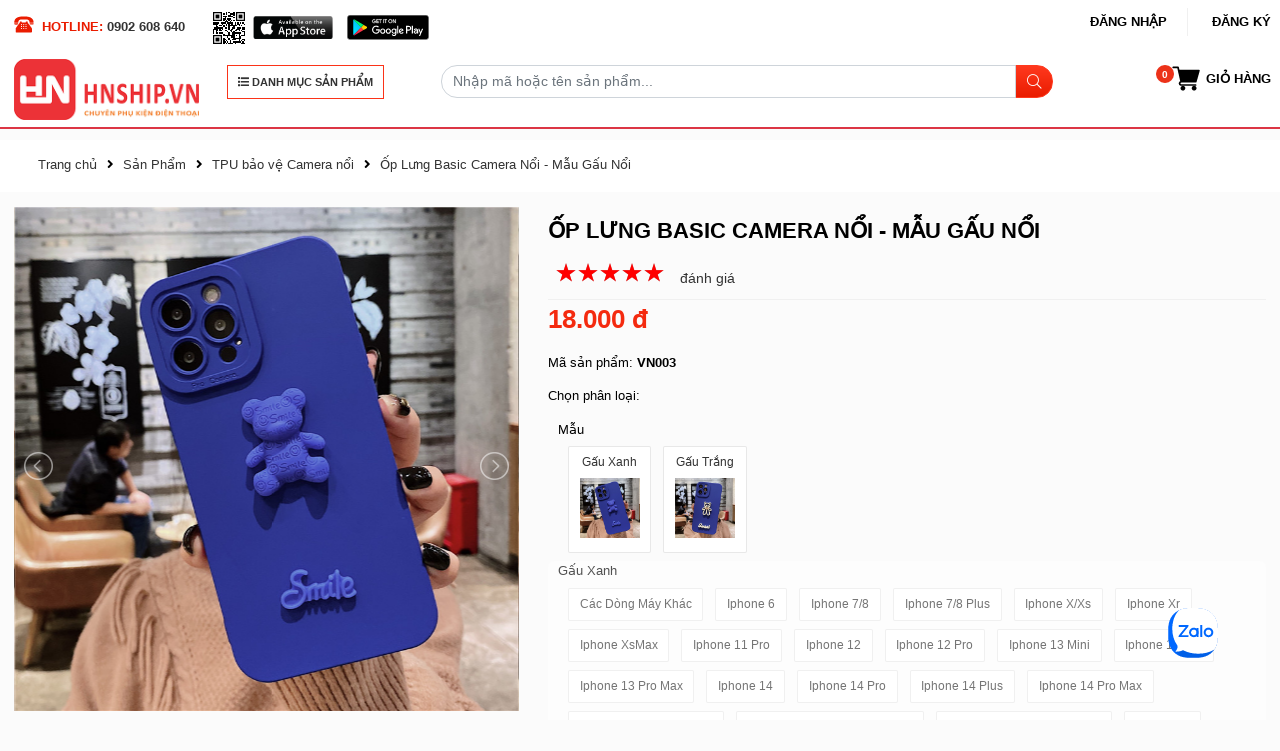

--- FILE ---
content_type: text/html; charset=UTF-8
request_url: https://hnship.vn/op-lung-silicon-vien-noi-bao-ve-camera-mau-gau-noi
body_size: 19666
content:
<!DOCTYPE html>
<html lang="vi">
<head>
    <meta http-equiv="Content-Type" content="text/html; charset=utf-8"/>
    <meta name="viewport" content="width=device-width, initial-scale=1, maximum-scale=5, user-scalable=no">
    <meta http-equiv="X-UA-Compatible" content="IE=edge,chrome=1">
    <title>HNSHIP.VN - Ốp Lưng Basic Camera Nổi - Mẫu Gấu Nổi</title>
    <link rel="shortcut icon" href="/favicon.png" type="image/x-icon"/>
    <link href="/favicon.png" type="image/x-icon" rel="shortcut icon"/>
    <meta name="theme-color" content="#1159a5">
    <meta name="keywords" content="Sỉ Ốp Điện Thoại, Sản Xuất Popsocket, Sỉ Ốp, Sản Xuất Popsocket"/>
    <meta name="description" content="Sỉ Ốp Điện Thoại, Sản Xuất Popsocket. "/>
    <meta name="generator" content="Công ty thiết kế website, phát triển phần mềm, mobile App, Outsource STACKGOO"/>
    <meta name="google-site-verification" content="">
    <meta name="robots" content="index,follow,all"/>
    <meta name="refresh" http-equiv="refresh"/>
    <meta name="language" content="Vietnamese"/>
  <meta name="copyright" content="Sỉ Ốp Điện Thoại, Sản Xuất Popsocket,sỉ phụ kiện Điện Thoại, in ấn theo yêu cầu HNSHIP">
    <meta name="author" content="Sỉ Ốp Điện Thoại, Sản Xuất Popsocket,sỉ phụ kiện Điện Thoại, in ấn theo yêu cầu HNSHIP">
    <meta http-equiv="audience" content="General">
    <meta name="resource-type" content="Document">
    <meta name="distribution" content="Global">
    <meta name="revisit-after" content="1 days">
    <meta property="og:site_name" content="hnship.vn">
    <meta property="og:type" content="website">
    <meta property="og:locale" content="vi_VN">
    <meta property="fb:pages" content="467224133464420">
    <meta property="fb:app_id" content="442666649869240"/>
    <meta property="og:title" content="Sỉ Ốp Điện Thoại, Sản Xuất Popsocket - Ốp Lưng Basic Camera Nổi - Mẫu Gấu Nổi, "/>
    <meta property="og:description" content="Sỉ Ốp Điện Thoại, Sản Xuất Popsocket - "/>
    <meta property="og:url" content="https://hnship.vn/op-lung-silicon-vien-noi-bao-ve-camera-mau-gau-noi"/>
    <meta property="og:image" content="https://hnship.vn/upload/images/2022/06/25/25-06-2022-0-165615906562b6fb5914c2d-0.jpg"/>
    <meta property="og:type" content="article"/>
    
<meta google-site-verification=g4fLg-IHn45MppUlC3gT6sb6TYDmu9G0jJbVVa_BMZM/>
    
    <script type="application/ld+json">
        {
              "@context": "https://www.schema.org",
              "@type": "Product",
              "logo": "https://hnship.vn/upload/images/defaults/logo.png",
              "name": "Ốp Lưng Basic Camera Nổi - Mẫu Gấu Nổi",
              "image": "https://hnship.vn/upload/images/2022/06/25/25-06-2022-0-165615906562b6fb5914c2d-0.jpg",
              "description": "",
              "aggregateRating": {
                "@type": "aggregateRating",
                "ratingValue": "5",
                "reviewCount": "90"
              },
              "offers": {
                            "@type": "Offer",
                            "availability": "https://schema.org/InStock",
                            "price": "18,000",
                            "priceCurrency": "đ"
                          }
        }</script>
    <script>
        var site_folder = '', baseLink = 'https://hnship.vn/san-pham';
    </script>
    <link rel="icon" sizes="192x192" href="/favicon.ico">

    <link href="https://fonts.googleapis.com/css?family=Roboto:400,400i,500,500i,600,600i,700,700i&amp;subset=vietnamese"
          rel="stylesheet">
    <link rel="stylesheet" href="https://hnship.vn/templates/default/public/css/basecss.css?v=4.1.5">
    <link rel="stylesheet" href="https://hnship.vn/templates/default/public/progress-tracker.css?v=3.1.1">
    <link rel="stylesheet" href="https://hnship.vn/templates/default/public/style.css?v=3.1.3">
    <link rel="stylesheet" href="https://hnship.vn/templates/default/public/custom.css?v=4.3.99">
    
	<script async>
        (function(i,s,o,g,r,a,m){i['GoogleAnalyticsObject']=r;i[r]=i[r]||function(){
        (i[r].q=i[r].q||[]).push(arguments)},i[r].l=1*new Date();a=s.createElement(o),
            m=s.getElementsByTagName(o)[0];a.async=1;a.src=g;m.parentNode.insertBefore(a,m)
        })(window,document,'script','https://www.google-analytics.com/analytics.js','ga');

        ga('create', 'UA-141915618-1', 'auto');
        ga('send', 'pageview');

    </script>
    <!-- Google tag (gtag.js) -->
<script async src="https://www.googletagmanager.com/gtag/js?id=UA-138622086-1"></script>
<script>
  window.dataLayer = window.dataLayer || [];
  function gtag(){ dataLayer.push(arguments);}
  gtag('js', new Date());

  gtag('config', 'UA-138622086-1');
</script>
</head>
<body>

<section id="my-menu">
    <div class="menu-wrap">
        <div class="mid">
            <span class="mb-bt-menu"></span>
            <div class="my-container container">
                <div class="row">
                    <div class="col-lg-12 col-md-12 ">
                        <div class="row header_theard top">
                            <div class="col-lg-6 col-md-6 left">
                                <span class="phone">HOTLINE: <a href="tel:0902 608 640">0902 608 640</a></span>
                                <span style="margin-left: 20px;">
				<img src="/qrcode.svg" alt=""
                                             style="width: 40px;height: auto;">
                                    <a href="https://apps.apple.com/vn/app/hn-shipvn/id1488779930?l=vi" target="_blank">
                                        <img src="/upload/images/app-store-apple.svg" alt=""
                                             style="width: 80px;height: auto;">
                                    </a>
                                    <a href="https://play.google.com/store/apps/details?id=vn.hnship.applicationlication"
                                       target="_blank"  style="margin-left: 10px;">
                                        <img src="/upload/images/google-play-badge.svg?v=1" alt=""
                                             style="width: 82px;height: auto;">
                                    </a>
                                </span>
                            </div>
                            <div class="col-lg-6 col-md-6 right">
                                <div class="row">
                                    <ul class="my-ul func-menu">
                                        <li class="mb-hidden login_register">
                                            <a href="javascript:;" data-toggle="modal" data-target="#signin">Đăng
                                                nhập</a>
                                            <a href="javascript:;" data-toggle="modal" data-target="#signup">Đăng
                                                ký</a>
                                        </li>
                                    </ul>
                                </div>
                            </div>
                        </div>
                        <div class="row bottom_theard right">
                            <div class="col-lg-2 col-md-2">
                                <a href="/"><img src="/upload/images/default/logo.png"
                                                              alt="LOGO" class="img-responsive"></a>
                            </div>
                            <div class="col-lg-2 col-md-2">
                                <p class=" title_all_cate_header" style="width: 182px;">
                                    <a href="javascript:;" id="show-sidebar" style="min-width: 182px; font-size: 11px;"><i class="fa fa-list"></i> DANH MỤC SẢN
                                        PHẨM</a>
                                </p>
                            </div>
                            <div class="col-lg-6 col-md-6">
                                <form action="/san-pham" method="get" id="formSearchHeader">
                                    <div class="input-group mb-2 mt-2">
                                        <input type="text" name="keyword" class="form-control"
                                               placeholder="Nhập mã hoặc tên sản phẩm...">
                                        <div class="input-group-append">
                                            <span class="input-group-text" id="basic-addon2"><i
                                                        class="fal fa-search"></i></span>
                                        </div>
                                    </div>
                                </form>
                            </div>
                            <div class="col-lg-2 col-md-2">
                                <div class="row">
                                    <ul class="my-ul func-menu mb-2 mt-2" style="display: block;">
                                        <li class="li_cart">
                                            <a href="/gio-hang" class="shop-cart" id="cardNum" style="display: block;"
                                               mydata-quantity="0" title="Giỏ hàng"><span>Giỏ hàng</span></a>
                                        </li>
                                    </ul>
                                </div>
                            </div>
                        </div>
                    </div>
                </div>
            </div>
        </div>
    </div>
</section>


<section class="content-wrap   ">
    <section class="product-page not-home">
    <nav aria-label="breadcrumb">
        <ol itemscope itemtype="http://schema.org/BreadcrumbList" class="breadcrumb">
            <li itemprop="itemListElement" itemscope
                itemtype="http://schema.org/ListItem">
                <a itemprop="item" href="/"> <span itemprop="name"> Trang chủ </span></a>
                <meta itemprop="position" content="1"/>
            </li>
            <li><i class="fa fa-angle-right"></i></li>
            <li itemprop="itemListElement" itemscope
                itemtype="http://schema.org/ListItem">
                <a itemprop="item" href="/san-pham"> <span itemprop="name"> Sản Phẩm</span></a>
                <meta itemprop="position" content="2"/>
            </li>
            <li><i class="fa fa-angle-right"></i></li>
            <li itemprop="itemListElement" itemscope
                itemtype="http://schema.org/ListItem">
                <a itemprop="item" href="https://hnship.vn/op-lung-silicon-vien-noi-bao-ve-camera"> <span itemprop="name"> TPU bảo vệ Camera nổi </span></a>
                <meta itemprop="position" content="3"/>
            </li>
            <li><i class="fa fa-angle-right"></i></li>
            <li itemprop="itemListElement" itemscope
                itemtype="http://schema.org/ListItem" class="active">
                <a itemprop="item" href="https://hnship.vn/op-lung-silicon-vien-noi-bao-ve-camera-mau-gau-noi"> <span itemprop="name"> Ốp Lưng Basic Camera Nổi - Mẫu Gấu Nổi </span></a>
                <meta itemprop="position" content="4"/>
            </li>
        </ol>
    </nav>


    <div class="container  my-container">
        <section class="product-description product-detail-info product-detail" itemscope
                 itemtype="http://schema.org/Product">
            <div class="row thong-tin-san-pham">
                <div class="col-md-5">
                    <div class="box-image">
                        <ul style="list-style-type: none;padding: 0;"


                        id="imageGallery"

                        >
                        <li data-thumb="https://hnship.vn/upload/images/2022/06/25/25-06-2022-165615910062b6fb7ce485f62b6fb7ce48a0-0.jpg" data-src="https://hnship.vn/upload/images/2022/06/25/25-06-2022-165615910062b6fb7ce485f62b6fb7ce48a0-0.jpg" id="slide_active_2412">
                            <a href="javascript:;" class="play_video">
                                <i class="fa fa-play-circle"></i>
                            </a>
                            <img src="https://hnship.vn/upload/images/2022/06/25/25-06-2022-165615910062b6fb7ce485f62b6fb7ce48a0-0.jpg" alt="" class="slide_img_play">
                        </li>
                        <li data-thumb="https://hnship.vn/upload/images/2022/06/25/25-06-2022-165615909962b6fb7b28cc062b6fb7b28cf5-0.jpg" data-src="https://hnship.vn/upload/images/2022/06/25/25-06-2022-165615909962b6fb7b28cc062b6fb7b28cf5-0.jpg" id="slide_active_2413">
                            <a href="javascript:;" class="play_video">
                                <i class="fa fa-play-circle"></i>
                            </a>
                            <img src="https://hnship.vn/upload/images/2022/06/25/25-06-2022-165615909962b6fb7b28cc062b6fb7b28cf5-0.jpg" alt="" class="slide_img_play">
                        </li>
                        <li data-thumb="https://hnship.vn/upload/images/2022/06/25/25-06-2022-0-165615906562b6fb5914c2d-0.jpg" data-src="https://hnship.vn/upload/images/2022/06/25/25-06-2022-0-165615906562b6fb5914c2d-0.jpg">
                            <a href="javascript:;" class="play_video">
                                <i class="fa fa-play-circle"></i>
                            </a>
                            <img src="https://hnship.vn/upload/images/2022/06/25/25-06-2022-0-165615906562b6fb5914c2d-0.jpg" alt="" class="slide_img_play">
                        </li>
                        <li data-thumb="https://hnship.vn/upload/images/2022/06/25/25-06-2022-0-165615908062b6fb6883f26-0.jpg" data-src="https://hnship.vn/upload/images/2022/06/25/25-06-2022-0-165615908062b6fb6883f26-0.jpg">
                            <a href="javascript:;" class="play_video">
                                <i class="fa fa-play-circle"></i>
                            </a>
                            <img src="https://hnship.vn/upload/images/2022/06/25/25-06-2022-0-165615908062b6fb6883f26-0.jpg" alt="" class="slide_img_play">
                        </li>
                        <li data-thumb="https://hnship.vn/upload/images/2022/06/25/25-06-2022-1-165615908062b6fb689a123-1.jpg" data-src="https://hnship.vn/upload/images/2022/06/25/25-06-2022-1-165615908062b6fb689a123-1.jpg">
                            <a href="javascript:;" class="play_video">
                                <i class="fa fa-play-circle"></i>
                            </a>
                            <img src="https://hnship.vn/upload/images/2022/06/25/25-06-2022-1-165615908062b6fb689a123-1.jpg" alt="" class="slide_img_play">
                        </li>
                        <li data-thumb="https://hnship.vn/upload/images/2022/06/25/25-06-2022-0-165615908562b6fb6d542bc-0.jpg" data-src="https://hnship.vn/upload/images/2022/06/25/25-06-2022-0-165615908562b6fb6d542bc-0.jpg">
                            <a href="javascript:;" class="play_video">
                                <i class="fa fa-play-circle"></i>
                            </a>
                            <img src="https://hnship.vn/upload/images/2022/06/25/25-06-2022-0-165615908562b6fb6d542bc-0.jpg" alt="" class="slide_img_play">
                        </li>
                        <li data-thumb="https://hnship.vn/upload/images/2022/06/25/25-06-2022-1-165615908562b6fb6d79b38-1.jpg" data-src="https://hnship.vn/upload/images/2022/06/25/25-06-2022-1-165615908562b6fb6d79b38-1.jpg">
                            <a href="javascript:;" class="play_video">
                                <i class="fa fa-play-circle"></i>
                            </a>
                            <img src="https://hnship.vn/upload/images/2022/06/25/25-06-2022-1-165615908562b6fb6d79b38-1.jpg" alt="" class="slide_img_play">
                        </li>
                        <li data-thumb="https://hnship.vn/upload/images/2022/06/25/25-06-2022-2-165615908562b6fb6da0238-2.jpg" data-src="https://hnship.vn/upload/images/2022/06/25/25-06-2022-2-165615908562b6fb6da0238-2.jpg">
                            <a href="javascript:;" class="play_video">
                                <i class="fa fa-play-circle"></i>
                            </a>
                            <img src="https://hnship.vn/upload/images/2022/06/25/25-06-2022-2-165615908562b6fb6da0238-2.jpg" alt="" class="slide_img_play">
                        </li>
                        <li data-thumb="https://hnship.vn/upload/images/2022/06/25/25-06-2022-3-165615908562b6fb6db587f-3.jpg" data-src="https://hnship.vn/upload/images/2022/06/25/25-06-2022-3-165615908562b6fb6db587f-3.jpg">
                            <a href="javascript:;" class="play_video">
                                <i class="fa fa-play-circle"></i>
                            </a>
                            <img src="https://hnship.vn/upload/images/2022/06/25/25-06-2022-3-165615908562b6fb6db587f-3.jpg" alt="" class="slide_img_play">
                        </li>


                        </ul>
                    </div>
                </div>
                <div class="col-md-7">
                    <h1 class="title" style="font-size: 22px;
    font-weight: bold; padding-left: 0;"><span itemprop="name">Ốp Lưng Basic Camera Nổi - Mẫu Gấu Nổi</span></h1>
                    <div class="product-title" style="margin-bottom: 0;padding-bottom: 0;">
                        <ul class="my-ul ul-rating" itemprop="aggregateRating" itemscope=""
                            itemtype="http://schema.org/AggregateRating">
                            <li>
                                <div class="rate2" itemprop="ratingValue" data-rating="5"></div>
                            </li>
                            <li><a href="#nav-review" style="display: table-cell;"> đánh giá</a></li>
                        </ul>
                    </div>
                    <div class="pdetails">
                        <p>
                        <span id="pricePro" class="price" itemprop="price" style="    font-size: 26px;
    font-weight: bold;
    color: #f42a0f;">18.000 đ</span>
                            
                        </p>
                        
                        <p class="code">Mã sản phẩm: <strong><span itemprop="sku" id="sku_sp"> VN003</span></strong></p>
                        <div class="">
                            <ul class='my-ul'></ul>
                        </div>

                        <form action="" name="formProductItem" id="formProductItem">
                            <div id="box_type_list" data-type="30674">
                            </div>
                            <div class="form-group">
                                <div class="input-group">
                                    <div id="field1">
                                        <div class="box-price-change" style="display: inline-block;
    margin-right: 16px;
    line-height: 35px;">
                                            <span>Số lượng:</span>
                                        </div>
                                        <div style="display: inline-block;">
                                            <div class="input-group-prepend">
                                                <button type="button" id="sub"
                                                        class="custom-button-group-left btn btn-outline-secondary sub"
                                                        style=" border-radius: 0;">-
                                                </button>
                                                <input type="text" id="quantity_item" value="1"
                                                       class="custom-input-group  form-control"
                                                       min="1" name="quantity"
                                                       style="text-align: center;width: 75px; border-radius: 0;"/>
                                                <button type="button" id="add"
                                                        class="custom-button-group-right btn btn-outline-secondary add"
                                                        style=" border-radius: 0;">+
                                                </button>
                                            </div>
                                        </div>
                                        <div class="box-price-change" style="display: inline-block;
    margin-right: 16px;
    line-height: 35px;">
                                            <span style="margin-left: 10px; color: rgba(0,0,0,.8);"
                                                  id="countpro_whouse">68473 sản phẩm tại kho</span>
                                            <input type="hidden" id="countQuantity" value="68473">
                                        </div>
                                    </div>
                                </div>
                            </div>

                        </form>

                        <div class="change-button">
                            <div class="button-group">
                                <button type="button" onclick="buyNow(2034)" class="btn btn-lg btn-buynow btn-danger">
                                    MUA NGAY
                                </button>
                                <button class="btn btn-lg btn-love btn-add-card btn-primary" onclick="addTocard(2034)"
                                        id="addCart"
                                        type="button">
                                    <i class="fa fa-cart-plus"></i> Thêm vào giỏ
                                </button>
                                <button class="btn btn-lg btn-warning btn-love btn-primary-love button_dark_grey"
                                        onclick="addWishlist(2034)" id="addWishlist"
                                        type="button">
                                    <i class="fa fa-heart"></i> Yêu thích
                                </button>
                            </div>
                            <input type="hidden" id="product_id" value="2034">
                        </div>
                    </div>
                </div>
            </div>
        </section>
        <section class="detail-product">
            <div class="row thong-so-ki-thuat col-pdetail ">
                <div class="col-sm-8">
                      <p style="background: rgba(0,0,0,.02);color: rgba(0,0,0,.87);font-size: 1.125rem;padding: .875rem;text-transform: capitalize;">MÔ TẢ SẢN PHẨM</p>
                    <div class="tab-content py-3 px-3 px-sm-0 pt-3 bg-white" id="nav-tabContent">
                        <div class="detail-content noneselect">
                            <div class="text-default">
                                <div class="ellipsis_detail">
                                    <ul class='my-ul'></ul>
                                    <p><strong><img alt="heart" src="https://hnship.vn/editor/plugins/smiley/images/heart.png" style="height:23px; width:23px" title="heart" />&nbsp;<span style="color:rgb(255, 0, 0)"><span style="font-size:16px">Ốp Lưng Basic Camera Nổi<br />
***** Lưu ý : + Hiện tại các dòng máy mới shop sẽ để : Các dòng máy khác . Các bạn đặt hàng xong vui lòng lưu ý dòng máy giúp shop hoặc nhắn tin cho shop.<br />
+ Các dòng máy khác gồm : - Iphone : 15, 15 Pro, 15 Plus, 15 Pro max.&nbsp;<br />
&nbsp; &nbsp; &nbsp; &nbsp; &nbsp; &nbsp; &nbsp; &nbsp; &nbsp; &nbsp; &nbsp; &nbsp; &nbsp; &nbsp; &nbsp; &nbsp; &nbsp; &nbsp; &nbsp; &nbsp; &nbsp; &nbsp; &nbsp; &nbsp; - Oppo : Realme C55, Realme C53, Reno 8T 4G, A38/A18, A58 4G, A78 4G, A98 5G, RENO 10 5G/RENO 10PRO 5G, Oppo A79-5G,<br />
&nbsp; &nbsp; &nbsp; &nbsp; &nbsp; &nbsp; &nbsp; &nbsp; &nbsp; &nbsp; &nbsp; &nbsp; &nbsp; &nbsp; &nbsp; &nbsp; &nbsp; &nbsp; &nbsp; &nbsp; &nbsp; &nbsp; &nbsp; &nbsp; &nbsp; Oppo Realme C67-4G, Oppo Reno 11 5G.<br />
&nbsp; &nbsp; &nbsp; &nbsp; &nbsp; &nbsp; &nbsp; &nbsp; &nbsp; &nbsp; &nbsp; &nbsp; &nbsp; &nbsp; &nbsp; &nbsp; &nbsp; &nbsp; &nbsp; &nbsp; &nbsp; &nbsp; &nbsp; &nbsp; - Samsung : Galaxy A24 4G, Galaxy A34 5G, Galaxy A54 5G,&nbsp;Galaxy A05,&nbsp;Galaxy A05S,&nbsp;Galaxy A15-5G/4G,&nbsp;Galaxy A25-5G 2023.<br />
&nbsp; &nbsp; &nbsp; &nbsp; &nbsp; &nbsp; &nbsp; &nbsp; &nbsp; &nbsp; &nbsp; &nbsp; &nbsp; &nbsp; &nbsp; &nbsp; &nbsp; &nbsp; &nbsp; &nbsp; &nbsp; &nbsp; &nbsp; &nbsp; - Xiaomi : Redmi 12C 4G/Redmi 11A/Poco C55, Redmi Note 12 4G, Redmi Note 12 Pro 5G, Redmi 12/12R.<br />
&nbsp; &nbsp; &nbsp; &nbsp; &nbsp; &nbsp; &nbsp; &nbsp; &nbsp; &nbsp; &nbsp; &nbsp; &nbsp; &nbsp; &nbsp; &nbsp; &nbsp; &nbsp; &nbsp; &nbsp; &nbsp; &nbsp; &nbsp; &nbsp; - Vivo&nbsp; : Vivo Y36 4G, Vivo V27E/S16E 5G, Vivo Y17S/Y28-5G.</span></span></strong></p>

<p><span style="font-family:arial,helvetica,sans-serif"><span style="font-size:14px"><img alt="yes" src="https://hnship.vn/editor/plugins/smiley/images/thumbs_up.png" style="height:23px; width:23px" title="yes" />&nbsp;Chất Liệu: Silicon Dẻo</span></span></p>

<p><img alt="yes" src="https://hnship.vn/editor/plugins/smiley/images/thumbs_up.png" style="height:23px; width:23px" title="yes" /><span style="font-family:arial,helvetica,sans-serif"><span style="font-size:14px">&nbsp;Phần camera của ốp được thiết kế nhô cao để tránh trầy xước camera.</span></span></p>

<p><img alt="yes" src="https://hnship.vn/editor/plugins/smiley/images/thumbs_up.png" style="height:23px; width:23px" title="yes" /><span style="font-family:arial,helvetica,sans-serif"><span style="font-size:14px">&nbsp;Các nút bấm được thiết kế để tạo cảm giác nhẹ nhất có thể.</span></span><br />
<img alt="yes" src="https://hnship.vn/editor/plugins/smiley/images/thumbs_up.png" style="height:23px; width:23px" title="yes" /><span style="font-family:arial,helvetica,sans-serif"><span style="font-size:14px">&nbsp;Bảo vệ điện thoại của bạn chống lại va đập, rơi vỡ và bụi bẩn.</span></span><br />
<img alt="yes" src="https://hnship.vn/editor/plugins/smiley/images/thumbs_up.png" style="height:23px; width:23px" title="yes" /><span style="font-family:arial,helvetica,sans-serif"><span style="font-size:14px">&nbsp;Bền và dễ dàng tháo lắp vệ sinh&nbsp;</span></span><br />
<img alt="yes" src="https://hnship.vn/editor/plugins/smiley/images/thumbs_up.png" style="height:23px; width:23px" title="yes" /><span style="font-family:arial,helvetica,sans-serif"><span style="font-size:14px">Đảm bảo đầy các nút chức năng và loa.</span></span></p>

<p><img alt="mail" src="https://hnship.vn/editor/plugins/smiley/images/envelope.png" style="height:23px; width:23px" title="mail" />&nbsp;<span style="color:rgb(255, 140, 0)"><strong><span style="font-size:14px">Các dòng máy của ốp viền nổi camera bên shop có:</span></strong></span><br />
<strong><img alt="enlightened" src="https://hnship.vn/editor/plugins/smiley/images/lightbulb.png" style="height:23px; width:23px" title="enlightened" /><span style="color:rgb(255, 140, 0)">IPHONE</span>:</strong>&nbsp;6/6s, 6/6s plus, 7/8, 7/8 plus, X/Xs, Xr, Xsmax, 11, 11 pro, 11 Pro Max, 12 Mini, 12, 12 Pro, 12 Pro Max, 13 Mini, 13 Pro,&nbsp;13,&nbsp;13 Pro Max, 14, 14 Pro, 14 Plus, 14 Pro Max.</p>

<p><strong><img alt="enlightened" src="https://hnship.vn/editor/plugins/smiley/images/lightbulb.png" style="height:23px; width:23px" title="enlightened" /><span style="color:rgb(255, 140, 0)">OPPO</span>&nbsp;:</strong>&nbsp;A5/A3S/Realme C1, F9/F9 Pro/Realme 2 Pro, A7/A5S/Realme 2/A12,&nbsp;F11, F11 Pro, A93/F17 Pro,&nbsp;A1K/Realme C2, A9 2020/A5 2020/A11 2019, Realme 5/5S/5i/6i,&nbsp;Reno 2F/Reno 2Z, Reno 4 -4G, A8/A31 2020,&nbsp;OP-A91/F15,&nbsp;A52/A72/A92, A53 2020/A33 2020/A53S 4G, Realme C15,&nbsp;Realme C11 2020,&nbsp;Reno 5, Reno 6 5G, Reno 5Z/A94 5G/Reno 6Z 5G, Realme C21Y/Realme C25Y, A15/A15S, F17/A73 2020, A54 4G, A74 4G/A95 4G/F19, A74 5G/A54 5G, Realme C20/Realme C11 2021,&nbsp;Oppo A94-4G/F19 Pro/Reno 5F/Reno 5Lite, Oppo Realme 8/8 Pro, A16K, A16-4G, A55-4G, Realme C12/C25/C25s, Realme C35, Realme 9i,&nbsp;Reno 7 4G/Reno 8 4G,&nbsp;Reno7-5G, Reno 7z/Reno 8z, Reno 8 5G ,&nbsp;A57-4G 2022/A77s/A77-4G 2022, A17-4G/A17K, Realme C30/C30s, Realme C33-4G, Oppo Reno 8T-5G.<br />
<br />
<strong><img alt="enlightened" src="https://hnship.vn/editor/plugins/smiley/images/lightbulb.png" style="height:23px; width:23px" title="enlightened" /><span style="color:rgb(255, 140, 0)">SAMSUNG</span>:</strong>&nbsp;J7 Prime,&nbsp;S20/S11 E, S20 Plus/S11, S20 Ultra/S11 plus,&nbsp;S21-5G/S30,&nbsp;S21 Plus-5G/S30 Plus,&nbsp;S21 Ultra-5G/S30 Ultra,&nbsp;A750/ A7 2018, A10, A10S, A20/A30, A20S, A50/A30S/A50S, Note 20, Note 20 Ultra,&nbsp;A11/M11, Galaxy A31, Galaxy A21S, Galaxy A51, Galaxy A71, Galaxy A12, Galaxy A32 4G, Galaxy A52 5G/A52 4G/A52S 5G, A72 4G/A72 5G, A22 4G, A03S/A02S, Galaxy A02/M02, Galaxy A03, Galaxy A13-4G, Galaxy A23-4G,&nbsp;Galaxy A33 5G,&nbsp;Galaxy A53-5G,&nbsp;Galaxy A73 5G,&nbsp;Samsung S20 FE,&nbsp;Galaxy S21-FE, Galaxy S22, Galaxy S22 Plus, Galaxy S22 Ultra, Galaxy A13-5G/A04s 4G, Galaxy A04/M04, Galaxy A14-5G.<br />
<br />
<strong><img alt="enlightened" src="https://hnship.vn/editor/plugins/smiley/images/lightbulb.png" style="height:23px; width:23px" title="enlightened" /><span style="color:rgb(255, 140, 0)">XIAOMI&nbsp;</span>:</strong>&nbsp;<span style="font-family:arial,sans-serif; font-size:10pt">Redmi Note 9/Redmi 10X, Redmi Note 9 Pro/S/Max, Redmi 9C/Redmi 10A, Redmi 9A/9i, Redmi 9T, Redmi 9, Redmi 10, Redmi Note 10-4G/10S, Redmi Note 10 Pro-4G,&nbsp;Redmi Note 10-5G/Poco M3 Pro-5G,&nbsp;Poco X3/ X3 NFC/ X3 Pro,&nbsp;Mi 11 Lite,&nbsp;Mi 10T Pro/10T-5G/K30S, Redmi Note 11-4G/Note 11s-4G, Mi 11T/Mi 11T Pro-5G,&nbsp;Redmi Note 11 Pro 4G/5G/ Redmi Note 12 Pro 4G,&nbsp;Redmi 10C, Redmi A1 2022 4G/ Redmi A2.</span><br />
<br />
<strong><img alt="enlightened" src="https://hnship.vn/editor/plugins/smiley/images/lightbulb.png" style="height:23px; width:23px" title="enlightened" /><span style="color:rgb(255, 140, 0)">VIVO</span>:</strong>&nbsp;Y91/Y93, Y91C/Y1s,&nbsp;Y17/Y3/Y15/Y12/U10, Y20/Y20S/Y12S/Y20 2021, Y21 2021/Y33s/Y21s, Y51 2020/Y51A/Y31/Y53s, Y72-5G/Y52-5G, V23E/S10E-5G, V21 4G/5G, Y15s 2021/Y15A-4G, Y55-4G 2022, Y02s, Y16 4G/5G, Y22S 4G 2022/Y22 4G 2022, Y35 4G 2022, V25 5G/V25E 4G, ViVo Y02 4G/ Y02A/Y02T.</p>

                                </div>
                                <!--<div class="viewm-info">
                                    <button type="button" class="btn button_ellipsis_detail more" onclick="dotdotdotCallback()">
                                        Xem thêm <i class="fa fa-sort-down"></i></button>
                                </div> -->
                            </div>
                        </div>
                    </div>


                </div>
                <div class="col-sm-4 right">


                </div>
            </div>
    </div>
</section>
<section class="category-page sanpham-home contain-sp-item">
    <div class="my-container container">
        <h1 class="cate-title">TPU bảo vệ Camera nổi</h1>
        <div class="row">
            <div class="col-lg-2 col-sm-12 list-cate single-sidebar-widget">
                <p class=" title_all_cate">
                    <a href="/san-pham"><i class="fa fa-list"></i> TẤT CẢ SẢN PHẨM</a>
                </p>
                <div class="special-links">
                    <ul class="list-inline siderbarparent">
                        <li>
                            <a href="https://hnship.vn/op-lung-dien-thoai"> <i class="fa fa-circle" aria-hidden="true"></i> Ốp Lưng Điện Thoại</a>
                            <ul class="list-inline sub-sidebar">

                                <li>
                                    <a href="https://hnship.vn/op-lung-camera-bac">Ốp Camera Bạc</a>
                                </li>
                                <li>
                                    <a href="https://hnship.vn/op-lung-pha-le">Ốp Lưng Pha Lê</a>
                                </li>
                                <li>
                                    <a href="https://hnship.vn/op-lung-long-vu">Ốp Lưng Lông Vũ</a>
                                </li>
                                <li>
                                    <a href="https://hnship.vn/123">Ốp Lưng IMD Chống Sốc</a>
                                </li>
                                <li>
                                    <a href="https://hnship.vn/op-silicon-mem-hoa-tiet-van-da">Ốp Vân Da Viền Camera Bạc</a>
                                </li>
                                <li>
                                    <a href="https://hnship.vn/op-lung-silicon-trong-suot-space-bao-ve-camera">Ốp Trong Suốt Space</a>
                                </li>
                                <li>
                                    <a href="https://hnship.vn/op-tpu-mem-vien-bac-thang">Ốp Viền Bậc Thang</a>
                                </li>
                                <li>
                                    <a href="https://hnship.vn/op-lung-silicon-chong-soc-vien-song-noi">Ốp Viền Hoa Nổi</a>
                                </li>
                                <li>
                                    <a href="https://hnship.vn/op-lung-phu-guong">Ốp Phủ Bạc</a>
                                </li>
                                <li>
                                    <a href="https://hnship.vn/op-lung-khung-cua-so">Ốp Khung Cửa Sổ</a>
                                </li>
                                <li>
                                    <a href="https://hnship.vn/op-lung-silicon-mau-bao-ve-camera1">TPU Bảo Vệ camera</a>
                                </li>
                                <li>
                                    <a href="https://hnship.vn/op-lung-silicon-vien-noi-bao-ve-camera">TPU bảo vệ Camera nổi</a>
                                </li>
                                <li>
                                    <a href="https://hnship.vn/op-lung-bong-bao-ve-camera">Ốp Lưng AirBags</a>
                                </li>
                                <li>
                                    <a href="https://hnship.vn/op-lung-tpu-mem-ma-crom">Ốp Mạ Điện</a>
                                </li>
                                <li>
                                    <a href="https://hnship.vn/op-vi-trong-suot-chong-soc-co-ngan-dung-anh-the">Ốp Ví Đựng Ảnh, Thẻ</a>
                                </li>
                            </ul>
                        </li>
                    </ul>
                    <ul class="list-inline siderbarparent">
                        <li>
                            <a href="https://hnship.vn/phu-kien-dien-thoai"> <i class="fa fa-circle" aria-hidden="true"></i> Phụ Kiện Điện Thoại</a>
                            <ul class="list-inline sub-sidebar">

                                <li>
                                    <a href="https://hnship.vn/mieng-dan-man-hinh">Miếng dán Màn hình</a>
                                </li>
                                <li>
                                    <a href="https://hnship.vn/gia-do">Giá Đỡ</a>
                                </li>
                                <li>
                                    <a href="https://hnship.vn/day-deo">Dây Đeo</a>
                                </li>
                                <li>
                                    <a href="https://hnship.vn/moc-dien-thoai-va-moc-khoa">Móc Điện Thoại Và Móc Khóa</a>
                                </li>
                                <li>
                                    <a href="https://hnship.vn/vo-dung-tai-nge-airpods">Vỏ Đựng Tai nge Airpods</a>
                                </li>
                            </ul>
                        </li>
                    </ul>
                    <ul class="list-inline siderbarparent">
                        <li>
                            <a href="https://hnship.vn/san-pham-lam-theo-yeu-cau"> <i class="fa fa-circle" aria-hidden="true"></i> Sản Phẩm Theo Yêu Cầu</a>
                            <ul class="list-inline sub-sidebar">

                                <li>
                                    <a href="https://hnship.vn/van-phong-pham">Văn Phòng Phẩm</a>
                                </li>
                                <li>
                                    <a href="https://hnship.vn/moc-khoa">Móc khóa</a>
                                </li>
                                <li>
                                    <a href="https://hnship.vn/op-lung-dien-thoaii">Ốp Lưng Điện Thoại</a>
                                </li>
                                <li>
                                    <a href="https://hnship.vn/mo-hinh-standee-lac-dau">Mô Hình Standee Lắc Đầu</a>
                                </li>
                            </ul>
                        </li>
                    </ul>


                    <style>
                        .list_dongmay li a:hover{
                            color: red;
                        }
                        .list_dongmay{
                            height: 50vh;
                            overflow-y: scroll;
                        }

                    </style>
                    <p class="" style="line-height: 54px;margin-bottom: 0;background-color: #fb3318;color: #fff;padding: 0 10px;font-size: 0.8rem;margin-top: 2rem;">
                        <i class="fa fa-mobile"></i> DÒNG MÁY TƯƠNG THÍCH
                    </p>
                    <ul class="list-inline list_dongmay">
                        <li style="padding: 8px 0;" class="">
                            <a href="/op-lung-silicon-vien-noi-bao-ve-camera-mau-gau-noi?typeId=2997">Các Dòng Máy Khác</a>
                        </li>
                        <li style="padding: 8px 0;" class="">
                            <a href="/op-lung-silicon-vien-noi-bao-ve-camera-mau-gau-noi?typeId=1219">6/7/8</a>
                        </li>
                        <li style="padding: 8px 0;" class="">
                            <a href="/op-lung-silicon-vien-noi-bao-ve-camera-mau-gau-noi?typeId=3351">Mi14T/ Mi14T Pro 5G</a>
                        </li>
                        <li style="padding: 8px 0;" class="">
                            <a href="/op-lung-silicon-vien-noi-bao-ve-camera-mau-gau-noi?typeId=3248">Redmi 13</a>
                        </li>
                        <li style="padding: 8px 0;" class="">
                            <a href="/op-lung-silicon-vien-noi-bao-ve-camera-mau-gau-noi?typeId=109">Iphone 5</a>
                        </li>
                        <li style="padding: 8px 0;" class="">
                            <a href="/op-lung-silicon-vien-noi-bao-ve-camera-mau-gau-noi?typeId=1220">6PL/7PL/8PL</a>
                        </li>
                        <li style="padding: 8px 0;" class="">
                            <a href="/op-lung-silicon-vien-noi-bao-ve-camera-mau-gau-noi?typeId=532">6PL/7PL/8PL</a>
                        </li>
                        <li style="padding: 8px 0;" class="">
                            <a href="/op-lung-silicon-vien-noi-bao-ve-camera-mau-gau-noi?typeId=531">6/7/8</a>
                        </li>
                        <li style="padding: 8px 0;" class="">
                            <a href="/op-lung-silicon-vien-noi-bao-ve-camera-mau-gau-noi?typeId=110">Iphone 6</a>
                        </li>
                        <li style="padding: 8px 0;" class="">
                            <a href="/op-lung-silicon-vien-noi-bao-ve-camera-mau-gau-noi?typeId=1012">Iphone 7/8</a>
                        </li>
                        <li style="padding: 8px 0;" class="">
                            <a href="/op-lung-silicon-vien-noi-bao-ve-camera-mau-gau-noi?typeId=111">Iphone 6 Plus</a>
                        </li>
                        <li style="padding: 8px 0;" class="">
                            <a href="/op-lung-silicon-vien-noi-bao-ve-camera-mau-gau-noi?typeId=112">Iphone 7/8</a>
                        </li>
                        <li style="padding: 8px 0;" class="">
                            <a href="/op-lung-silicon-vien-noi-bao-ve-camera-mau-gau-noi?typeId=113">Iphone 7/8 Plus</a>
                        </li>
                        <li style="padding: 8px 0;" class="">
                            <a href="/op-lung-silicon-vien-noi-bao-ve-camera-mau-gau-noi?typeId=114">Iphone X/Xs</a>
                        </li>
                        <li style="padding: 8px 0;" class="">
                            <a href="/op-lung-silicon-vien-noi-bao-ve-camera-mau-gau-noi?typeId=2768">11/XR</a>
                        </li>
                        <li style="padding: 8px 0;" class="">
                            <a href="/op-lung-silicon-vien-noi-bao-ve-camera-mau-gau-noi?typeId=115">Iphone Xr</a>
                        </li>
                        <li style="padding: 8px 0;" class="">
                            <a href="/op-lung-silicon-vien-noi-bao-ve-camera-mau-gau-noi?typeId=116">Iphone XsMax</a>
                        </li>
                        <li style="padding: 8px 0;" class="">
                            <a href="/op-lung-silicon-vien-noi-bao-ve-camera-mau-gau-noi?typeId=1039">Iphone 11 Pro</a>
                        </li>
                        <li style="padding: 8px 0;" class="">
                            <a href="/op-lung-silicon-vien-noi-bao-ve-camera-mau-gau-noi?typeId=1038">Iphone 11</a>
                        </li>
                        <li style="padding: 8px 0;" class="">
                            <a href="/op-lung-silicon-vien-noi-bao-ve-camera-mau-gau-noi?typeId=1040">Iphone 11 Pro Max</a>
                        </li>
                        <li style="padding: 8px 0;" class="">
                            <a href="/op-lung-silicon-vien-noi-bao-ve-camera-mau-gau-noi?typeId=1774">Iphone 12 Mini</a>
                        </li>
                        <li style="padding: 8px 0;" class="">
                            <a href="/op-lung-silicon-vien-noi-bao-ve-camera-mau-gau-noi?typeId=1773">Iphone 12/12 Pro</a>
                        </li>
                        <li style="padding: 8px 0;" class="">
                            <a href="/op-lung-silicon-vien-noi-bao-ve-camera-mau-gau-noi?typeId=1814">Iphone 12 Pro</a>
                        </li>
                        <li style="padding: 8px 0;" class="">
                            <a href="/op-lung-silicon-vien-noi-bao-ve-camera-mau-gau-noi?typeId=1813">Iphone 12</a>
                        </li>
                        <li style="padding: 8px 0;" class="">
                            <a href="/op-lung-silicon-vien-noi-bao-ve-camera-mau-gau-noi?typeId=1772">Iphone 12 Pro Max</a>
                        </li>
                        <li style="padding: 8px 0;" class="">
                            <a href="/op-lung-silicon-vien-noi-bao-ve-camera-mau-gau-noi?typeId=2319">Iphone 13 Mini</a>
                        </li>
                        <li style="padding: 8px 0;" class="">
                            <a href="/op-lung-silicon-vien-noi-bao-ve-camera-mau-gau-noi?typeId=2320">Iphone 13 Pro</a>
                        </li>
                        <li style="padding: 8px 0;" class="">
                            <a href="/op-lung-silicon-vien-noi-bao-ve-camera-mau-gau-noi?typeId=2321">Iphone 13</a>
                        </li>
                        <li style="padding: 8px 0;" class="">
                            <a href="/op-lung-silicon-vien-noi-bao-ve-camera-mau-gau-noi?typeId=2322">Iphone 13 Pro Max</a>
                        </li>
                        <li style="padding: 8px 0;" class="">
                            <a href="/op-lung-silicon-vien-noi-bao-ve-camera-mau-gau-noi?typeId=2764">Iphone 14</a>
                        </li>
                        <li style="padding: 8px 0;" class="">
                            <a href="/op-lung-silicon-vien-noi-bao-ve-camera-mau-gau-noi?typeId=2765">Iphone 14 Pro</a>
                        </li>
                        <li style="padding: 8px 0;" class="">
                            <a href="/op-lung-silicon-vien-noi-bao-ve-camera-mau-gau-noi?typeId=3181">Iphone 14/15 Plus</a>
                        </li>
                        <li style="padding: 8px 0;" class="">
                            <a href="/op-lung-silicon-vien-noi-bao-ve-camera-mau-gau-noi?typeId=2766">Iphone 14 Plus</a>
                        </li>
                        <li style="padding: 8px 0;" class="">
                            <a href="/op-lung-silicon-vien-noi-bao-ve-camera-mau-gau-noi?typeId=2767">Iphone 14 Pro Max</a>
                        </li>
                        <li style="padding: 8px 0;" class="">
                            <a href="/op-lung-silicon-vien-noi-bao-ve-camera-mau-gau-noi?typeId=2948">Iphone 15</a>
                        </li>
                        <li style="padding: 8px 0;" class="">
                            <a href="/op-lung-silicon-vien-noi-bao-ve-camera-mau-gau-noi?typeId=2949">Iphone 15 Pro</a>
                        </li>
                        <li style="padding: 8px 0;" class="">
                            <a href="/op-lung-silicon-vien-noi-bao-ve-camera-mau-gau-noi?typeId=2950">Iphone 15 Plus</a>
                        </li>
                        <li style="padding: 8px 0;" class="">
                            <a href="/op-lung-silicon-vien-noi-bao-ve-camera-mau-gau-noi?typeId=2951">Iphone 15 Pro Max</a>
                        </li>
                        <li style="padding: 8px 0;" class="">
                            <a href="/op-lung-silicon-vien-noi-bao-ve-camera-mau-gau-noi?typeId=3230">Iphone 16</a>
                        </li>
                        <li style="padding: 8px 0;" class="">
                            <a href="/op-lung-silicon-vien-noi-bao-ve-camera-mau-gau-noi?typeId=3231">Iphone 16 Pro</a>
                        </li>
                        <li style="padding: 8px 0;" class="">
                            <a href="/op-lung-silicon-vien-noi-bao-ve-camera-mau-gau-noi?typeId=3232">Iphone 16 Plus</a>
                        </li>
                        <li style="padding: 8px 0;" class="">
                            <a href="/op-lung-silicon-vien-noi-bao-ve-camera-mau-gau-noi?typeId=3233">Iphone 16 Pro Max</a>
                        </li>
                        <li style="padding: 8px 0;" class="">
                            <a href="/op-lung-silicon-vien-noi-bao-ve-camera-mau-gau-noi?typeId=3450">Iphone 17</a>
                        </li>
                        <li style="padding: 8px 0;" class="">
                            <a href="/op-lung-silicon-vien-noi-bao-ve-camera-mau-gau-noi?typeId=3451">Iphone 17 Pro</a>
                        </li>
                        <li style="padding: 8px 0;" class="">
                            <a href="/op-lung-silicon-vien-noi-bao-ve-camera-mau-gau-noi?typeId=3452">Iphone 17 Air</a>
                        </li>
                        <li style="padding: 8px 0;" class="">
                            <a href="/op-lung-silicon-vien-noi-bao-ve-camera-mau-gau-noi?typeId=3453">Iphone 17 Pro Max</a>
                        </li>
                        <li style="padding: 8px 0;" class="">
                            <a href="/op-lung-silicon-vien-noi-bao-ve-camera-mau-gau-noi?typeId=117">Oppo F1S/A59</a>
                        </li>
                        <li style="padding: 8px 0;" class="">
                            <a href="/op-lung-silicon-vien-noi-bao-ve-camera-mau-gau-noi?typeId=118">Oppo F1Plus</a>
                        </li>
                        <li style="padding: 8px 0;" class="">
                            <a href="/op-lung-silicon-vien-noi-bao-ve-camera-mau-gau-noi?typeId=119">Oppo F3/A77</a>
                        </li>
                        <li style="padding: 8px 0;" class="">
                            <a href="/op-lung-silicon-vien-noi-bao-ve-camera-mau-gau-noi?typeId=1002">Oppo F3 plus</a>
                        </li>
                        <li style="padding: 8px 0;" class="">
                            <a href="/op-lung-silicon-vien-noi-bao-ve-camera-mau-gau-noi?typeId=120">Oppo F5/A79</a>
                        </li>
                        <li style="padding: 8px 0;" class="">
                            <a href="/op-lung-silicon-vien-noi-bao-ve-camera-mau-gau-noi?typeId=123">Oppo F5 Lite/A83</a>
                        </li>
                        <li style="padding: 8px 0;" class="">
                            <a href="/op-lung-silicon-vien-noi-bao-ve-camera-mau-gau-noi?typeId=121">Oppo F7</a>
                        </li>
                        <li style="padding: 8px 0;" class="">
                            <a href="/op-lung-silicon-vien-noi-bao-ve-camera-mau-gau-noi?typeId=122">Oppo F7 Youth</a>
                        </li>
                        <li style="padding: 8px 0;" class="">
                            <a href="/op-lung-silicon-vien-noi-bao-ve-camera-mau-gau-noi?typeId=125">Oppo A5/A3S/realme C1</a>
                        </li>
                        <li style="padding: 8px 0;" class="">
                            <a href="/op-lung-silicon-vien-noi-bao-ve-camera-mau-gau-noi?typeId=126">Oppo A39/A57</a>
                        </li>
                        <li style="padding: 8px 0;" class="">
                            <a href="/op-lung-silicon-vien-noi-bao-ve-camera-mau-gau-noi?typeId=124">Oppo F9/F9 Pro/Realme 2 Pro</a>
                        </li>
                        <li style="padding: 8px 0;" class="">
                            <a href="/op-lung-silicon-vien-noi-bao-ve-camera-mau-gau-noi?typeId=127">Oppo Neo7</a>
                        </li>
                        <li style="padding: 8px 0;" class="">
                            <a href="/op-lung-silicon-vien-noi-bao-ve-camera-mau-gau-noi?typeId=128">Oppo Neo9</a>
                        </li>
                        <li style="padding: 8px 0;" class="">
                            <a href="/op-lung-silicon-vien-noi-bao-ve-camera-mau-gau-noi?typeId=129">Oppo A71</a>
                        </li>
                        <li style="padding: 8px 0;" class="">
                            <a href="/op-lung-silicon-vien-noi-bao-ve-camera-mau-gau-noi?typeId=130">Oppo A7/A5S/A12/F9/F9pro</a>
                        </li>
                        <li style="padding: 8px 0;" class="">
                            <a href="/op-lung-silicon-vien-noi-bao-ve-camera-mau-gau-noi?typeId=997">Oppo F11</a>
                        </li>
                        <li style="padding: 8px 0;" class="">
                            <a href="/op-lung-silicon-vien-noi-bao-ve-camera-mau-gau-noi?typeId=998">Oppo F11 Pro</a>
                        </li>
                        <li style="padding: 8px 0;" class="">
                            <a href="/op-lung-silicon-vien-noi-bao-ve-camera-mau-gau-noi?typeId=1771">Oppo A93/F17 Pro</a>
                        </li>
                        <li style="padding: 8px 0;" class="">
                            <a href="/op-lung-silicon-vien-noi-bao-ve-camera-mau-gau-noi?typeId=999">Oppo A1K/ Realme C2</a>
                        </li>
                        <li style="padding: 8px 0;" class="">
                            <a href="/op-lung-silicon-vien-noi-bao-ve-camera-mau-gau-noi?typeId=1817">Oppo A1K</a>
                        </li>
                        <li style="padding: 8px 0;" class="">
                            <a href="/op-lung-silicon-vien-noi-bao-ve-camera-mau-gau-noi?typeId=1050">Oppo A9 2020/A5 2020</a>
                        </li>
                        <li style="padding: 8px 0;" class="">
                            <a href="/op-lung-silicon-vien-noi-bao-ve-camera-mau-gau-noi?typeId=1051">Oppo Real me 3/ Real me 3i</a>
                        </li>
                        <li style="padding: 8px 0;" class="">
                            <a href="/op-lung-silicon-vien-noi-bao-ve-camera-mau-gau-noi?typeId=1052">Oppo Real me3 Pro</a>
                        </li>
                        <li style="padding: 8px 0;" class="">
                            <a href="/op-lung-silicon-vien-noi-bao-ve-camera-mau-gau-noi?typeId=1053">Oppo Realme 5/5s/5i/6i</a>
                        </li>
                        <li style="padding: 8px 0;" class="">
                            <a href="/op-lung-silicon-vien-noi-bao-ve-camera-mau-gau-noi?typeId=1054">Oppo Realme 5 Pro</a>
                        </li>
                        <li style="padding: 8px 0;" class="">
                            <a href="/op-lung-silicon-vien-noi-bao-ve-camera-mau-gau-noi?typeId=1770">Oppo Realme 7</a>
                        </li>
                        <li style="padding: 8px 0;" class="">
                            <a href="/op-lung-silicon-vien-noi-bao-ve-camera-mau-gau-noi?typeId=1816">Oppo Real me 5/ Real me 6i</a>
                        </li>
                        <li style="padding: 8px 0;" class="">
                            <a href="/op-lung-silicon-vien-noi-bao-ve-camera-mau-gau-noi?typeId=1769">Oppo Realme 7 Pro</a>
                        </li>
                        <li style="padding: 8px 0;" class="">
                            <a href="/op-lung-silicon-vien-noi-bao-ve-camera-mau-gau-noi?typeId=1055">Oppo K1/ R15X</a>
                        </li>
                        <li style="padding: 8px 0;" class="">
                            <a href="/op-lung-silicon-vien-noi-bao-ve-camera-mau-gau-noi?typeId=1056">Oppo K3</a>
                        </li>
                        <li style="padding: 8px 0;" class="">
                            <a href="/op-lung-silicon-vien-noi-bao-ve-camera-mau-gau-noi?typeId=1057">Oppo Reno 2*</a>
                        </li>
                        <li style="padding: 8px 0;" class="">
                            <a href="/op-lung-silicon-vien-noi-bao-ve-camera-mau-gau-noi?typeId=1356">Oppo Reno 2F/Reno 2Z</a>
                        </li>
                        <li style="padding: 8px 0;" class="">
                            <a href="/op-lung-silicon-vien-noi-bao-ve-camera-mau-gau-noi?typeId=1768">Oppo Reno 3 Pro (4G)</a>
                        </li>
                        <li style="padding: 8px 0;" class="">
                            <a href="/op-lung-silicon-vien-noi-bao-ve-camera-mau-gau-noi?typeId=1767">Oppo Reno 4 (4G)</a>
                        </li>
                        <li style="padding: 8px 0;" class="">
                            <a href="/op-lung-silicon-vien-noi-bao-ve-camera-mau-gau-noi?typeId=1766">Oppo Reno 4 Pro (4G)</a>
                        </li>
                        <li style="padding: 8px 0;" class="">
                            <a href="/op-lung-silicon-vien-noi-bao-ve-camera-mau-gau-noi?typeId=1364">Oppo Reno Ace</a>
                        </li>
                        <li style="padding: 8px 0;" class="">
                            <a href="/op-lung-silicon-vien-noi-bao-ve-camera-mau-gau-noi?typeId=1357">Oppo A91/ RENO 3 (4G)</a>
                        </li>
                        <li style="padding: 8px 0;" class="">
                            <a href="/op-lung-silicon-vien-noi-bao-ve-camera-mau-gau-noi?typeId=1358">Oppo A8/A31 2020</a>
                        </li>
                        <li style="padding: 8px 0;" class="">
                            <a href="/op-lung-silicon-vien-noi-bao-ve-camera-mau-gau-noi?typeId=1695">Oppo A52/A72/A92</a>
                        </li>
                        <li style="padding: 8px 0;" class="">
                            <a href="/op-lung-silicon-vien-noi-bao-ve-camera-mau-gau-noi?typeId=1765">Oppo A53 2020/A32/A33 2020</a>
                        </li>
                        <li style="padding: 8px 0;" class="">
                            <a href="/op-lung-silicon-vien-noi-bao-ve-camera-mau-gau-noi?typeId=1696">Oppo Realme 6/6s</a>
                        </li>
                        <li style="padding: 8px 0;" class="">
                            <a href="/op-lung-silicon-vien-noi-bao-ve-camera-mau-gau-noi?typeId=1697">Oppo Realme 6 Pro</a>
                        </li>
                        <li style="padding: 8px 0;" class="">
                            <a href="/op-lung-silicon-vien-noi-bao-ve-camera-mau-gau-noi?typeId=1698">Oppo Realme C11 2020</a>
                        </li>
                        <li style="padding: 8px 0;" class="">
                            <a href="/op-lung-silicon-vien-noi-bao-ve-camera-mau-gau-noi?typeId=1699">Oppo Realme C15</a>
                        </li>
                        <li style="padding: 8px 0;" class="">
                            <a href="/op-lung-silicon-vien-noi-bao-ve-camera-mau-gau-noi?typeId=1735">Oppo Realme C12</a>
                        </li>
                        <li style="padding: 8px 0;" class="">
                            <a href="/op-lung-silicon-vien-noi-bao-ve-camera-mau-gau-noi?typeId=2003">Oppo A92s</a>
                        </li>
                        <li style="padding: 8px 0;" class="">
                            <a href="/op-lung-silicon-vien-noi-bao-ve-camera-mau-gau-noi?typeId=1932">Reno 5</a>
                        </li>
                        <li style="padding: 8px 0;" class="">
                            <a href="/op-lung-silicon-vien-noi-bao-ve-camera-mau-gau-noi?typeId=1933">Oppo A15/A15S</a>
                        </li>
                        <li style="padding: 8px 0;" class="">
                            <a href="/op-lung-silicon-vien-noi-bao-ve-camera-mau-gau-noi?typeId=1934">Real me C17/Real me 7i</a>
                        </li>
                        <li style="padding: 8px 0;" class="">
                            <a href="/op-lung-silicon-vien-noi-bao-ve-camera-mau-gau-noi?typeId=1935">A73 2020/ F17</a>
                        </li>
                        <li style="padding: 8px 0;" class="">
                            <a href="/op-lung-silicon-vien-noi-bao-ve-camera-mau-gau-noi?typeId=2245">Oppo A54-4G</a>
                        </li>
                        <li style="padding: 8px 0;" class="">
                            <a href="/op-lung-silicon-vien-noi-bao-ve-camera-mau-gau-noi?typeId=2246">Oppo A95 4G/A74-4G/F19-4G</a>
                        </li>
                        <li style="padding: 8px 0;" class="">
                            <a href="/op-lung-silicon-vien-noi-bao-ve-camera-mau-gau-noi?typeId=2247">Oppo A74-5G/A93 5G/A54-5G</a>
                        </li>
                        <li style="padding: 8px 0;" class="">
                            <a href="/op-lung-silicon-vien-noi-bao-ve-camera-mau-gau-noi?typeId=2248">Oppo A94-4G/F19 Pro//Reno 5F/Reno5 Lite</a>
                        </li>
                        <li style="padding: 8px 0;" class="">
                            <a href="/op-lung-silicon-vien-noi-bao-ve-camera-mau-gau-noi?typeId=1090">A8 2015</a>
                        </li>
                        <li style="padding: 8px 0;" class="">
                            <a href="/op-lung-silicon-vien-noi-bao-ve-camera-mau-gau-noi?typeId=2249">Oppo Realme C20/Realme C11 (2021)</a>
                        </li>
                        <li style="padding: 8px 0;" class="">
                            <a href="/op-lung-silicon-vien-noi-bao-ve-camera-mau-gau-noi?typeId=2250">Oppo Realme 8/8 Pro</a>
                        </li>
                        <li style="padding: 8px 0;" class="">
                            <a href="/op-lung-silicon-vien-noi-bao-ve-camera-mau-gau-noi?typeId=2251">Oppo Realme 8-5G</a>
                        </li>
                        <li style="padding: 8px 0;" class="">
                            <a href="/op-lung-silicon-vien-noi-bao-ve-camera-mau-gau-noi?typeId=2323">Reno 6-5G</a>
                        </li>
                        <li style="padding: 8px 0;" class="">
                            <a href="/op-lung-silicon-vien-noi-bao-ve-camera-mau-gau-noi?typeId=2335">Reno 6-4G</a>
                        </li>
                        <li style="padding: 8px 0;" class="">
                            <a href="/op-lung-silicon-vien-noi-bao-ve-camera-mau-gau-noi?typeId=2886">Reno 6 Pro 5G</a>
                        </li>
                        <li style="padding: 8px 0;" class="">
                            <a href="/op-lung-silicon-vien-noi-bao-ve-camera-mau-gau-noi?typeId=2324">Reno 6z-5G/Reno 5z-5GA94-5G</a>
                        </li>
                        <li style="padding: 8px 0;" class="">
                            <a href="/op-lung-silicon-vien-noi-bao-ve-camera-mau-gau-noi?typeId=2325">Realme C25Y/Realme C21Y</a>
                        </li>
                        <li style="padding: 8px 0;" class="">
                            <a href="/op-lung-silicon-vien-noi-bao-ve-camera-mau-gau-noi?typeId=2429">Oppo A16K</a>
                        </li>
                        <li style="padding: 8px 0;" class="">
                            <a href="/op-lung-silicon-vien-noi-bao-ve-camera-mau-gau-noi?typeId=2430">Oppo A16 4G/A55 5G</a>
                        </li>
                        <li style="padding: 8px 0;" class="">
                            <a href="/op-lung-silicon-vien-noi-bao-ve-camera-mau-gau-noi?typeId=2431">Oppo A55 4G</a>
                        </li>
                        <li style="padding: 8px 0;" class="">
                            <a href="/op-lung-silicon-vien-noi-bao-ve-camera-mau-gau-noi?typeId=2432">Realme C12/C25/C25s</a>
                        </li>
                        <li style="padding: 8px 0;" class="">
                            <a href="/op-lung-silicon-vien-noi-bao-ve-camera-mau-gau-noi?typeId=2433">Realme C35</a>
                        </li>
                        <li style="padding: 8px 0;" class="">
                            <a href="/op-lung-silicon-vien-noi-bao-ve-camera-mau-gau-noi?typeId=2434">Realme 9i/ Oppo A36 4G/ A76 4G/ A96 4G</a>
                        </li>
                        <li style="padding: 8px 0;" class="">
                            <a href="/op-lung-silicon-vien-noi-bao-ve-camera-mau-gau-noi?typeId=2649">Reno 7-4G/ Reno 8-4G</a>
                        </li>
                        <li style="padding: 8px 0;" class="">
                            <a href="/op-lung-silicon-vien-noi-bao-ve-camera-mau-gau-noi?typeId=2435">Reno 7 5G</a>
                        </li>
                        <li style="padding: 8px 0;" class="">
                            <a href="/op-lung-silicon-vien-noi-bao-ve-camera-mau-gau-noi?typeId=2436">Reno 7z 5G/ Reno 8z 5G</a>
                        </li>
                        <li style="padding: 8px 0;" class="">
                            <a href="/op-lung-silicon-vien-noi-bao-ve-camera-mau-gau-noi?typeId=2610">Oppo A73-5G/A53-5G/A72-5G</a>
                        </li>
                        <li style="padding: 8px 0;" class="">
                            <a href="/op-lung-silicon-vien-noi-bao-ve-camera-mau-gau-noi?typeId=2671">Reno 7 Pro 5G</a>
                        </li>
                        <li style="padding: 8px 0;" class="">
                            <a href="/op-lung-silicon-vien-noi-bao-ve-camera-mau-gau-noi?typeId=2782">Oppo A57-4G/5G 2022/ A77s/ A77 4G 2022</a>
                        </li>
                        <li style="padding: 8px 0;" class="">
                            <a href="/op-lung-silicon-vien-noi-bao-ve-camera-mau-gau-noi?typeId=2783">Oppo Reno 8-5G</a>
                        </li>
                        <li style="padding: 8px 0;" class="">
                            <a href="/op-lung-silicon-vien-noi-bao-ve-camera-mau-gau-noi?typeId=2812">Oppo A17 4G/A17K</a>
                        </li>
                        <li style="padding: 8px 0;" class="">
                            <a href="/op-lung-silicon-vien-noi-bao-ve-camera-mau-gau-noi?typeId=2867">Realme C30/C30s</a>
                        </li>
                        <li style="padding: 8px 0;" class="">
                            <a href="/op-lung-silicon-vien-noi-bao-ve-camera-mau-gau-noi?typeId=2868">Realme C33-4G</a>
                        </li>
                        <li style="padding: 8px 0;" class="">
                            <a href="/op-lung-silicon-vien-noi-bao-ve-camera-mau-gau-noi?typeId=2873">Oppo Reno 8T-5G</a>
                        </li>
                        <li style="padding: 8px 0;" class="">
                            <a href="/op-lung-silicon-vien-noi-bao-ve-camera-mau-gau-noi?typeId=2931">Oppo Realme C55</a>
                        </li>
                        <li style="padding: 8px 0;" class="">
                            <a href="/op-lung-silicon-vien-noi-bao-ve-camera-mau-gau-noi?typeId=2936">Oppo Reno 8T-4G</a>
                        </li>
                        <li style="padding: 8px 0;" class="">
                            <a href="/op-lung-silicon-vien-noi-bao-ve-camera-mau-gau-noi?typeId=2941">Realme C51/C53/Realme Note 50</a>
                        </li>
                        <li style="padding: 8px 0;" class="">
                            <a href="/op-lung-silicon-vien-noi-bao-ve-camera-mau-gau-noi?typeId=2952">Oppo Realme 10-5G</a>
                        </li>
                        <li style="padding: 8px 0;" class="">
                            <a href="/op-lung-silicon-vien-noi-bao-ve-camera-mau-gau-noi?typeId=2960">Oppo A58-4G</a>
                        </li>
                        <li style="padding: 8px 0;" class="">
                            <a href="/op-lung-silicon-vien-noi-bao-ve-camera-mau-gau-noi?typeId=2961">Oppo A78-4G</a>
                        </li>
                        <li style="padding: 8px 0;" class="">
                            <a href="/op-lung-silicon-vien-noi-bao-ve-camera-mau-gau-noi?typeId=2962">Oppo A38-4G/ A18</a>
                        </li>
                        <li style="padding: 8px 0;" class="">
                            <a href="/op-lung-silicon-vien-noi-bao-ve-camera-mau-gau-noi?typeId=2963">Oppo A98-5G</a>
                        </li>
                        <li style="padding: 8px 0;" class="">
                            <a href="/op-lung-silicon-vien-noi-bao-ve-camera-mau-gau-noi?typeId=2964">Oppo Reno 10-5G/Reno 10 Pro-5G</a>
                        </li>
                        <li style="padding: 8px 0;" class="">
                            <a href="/op-lung-silicon-vien-noi-bao-ve-camera-mau-gau-noi?typeId=2967">Oppo Reno10 Pro Plus -5G</a>
                        </li>
                        <li style="padding: 8px 0;" class="">
                            <a href="/op-lung-silicon-vien-noi-bao-ve-camera-mau-gau-noi?typeId=2968">Oppo A58-5G</a>
                        </li>
                        <li style="padding: 8px 0;" class="">
                            <a href="/op-lung-silicon-vien-noi-bao-ve-camera-mau-gau-noi?typeId=3152">Oppo A79-5G</a>
                        </li>
                        <li style="padding: 8px 0;" class="">
                            <a href="/op-lung-silicon-vien-noi-bao-ve-camera-mau-gau-noi?typeId=3153">Oppo Realme C67 4G</a>
                        </li>
                        <li style="padding: 8px 0;" class="">
                            <a href="/op-lung-silicon-vien-noi-bao-ve-camera-mau-gau-noi?typeId=3166">Oppo Reno 11 5G</a>
                        </li>
                        <li style="padding: 8px 0;" class="">
                            <a href="/op-lung-silicon-vien-noi-bao-ve-camera-mau-gau-noi?typeId=3234">Oppo A60-4G</a>
                        </li>
                        <li style="padding: 8px 0;" class="">
                            <a href="/op-lung-silicon-vien-noi-bao-ve-camera-mau-gau-noi?typeId=3235">Oppo Reno 11F-5G</a>
                        </li>
                        <li style="padding: 8px 0;" class="">
                            <a href="/op-lung-silicon-vien-noi-bao-ve-camera-mau-gau-noi?typeId=3236">Oppo Reno 12-5G</a>
                        </li>
                        <li style="padding: 8px 0;" class="">
                            <a href="/op-lung-silicon-vien-noi-bao-ve-camera-mau-gau-noi?typeId=3237">Oppo Reno 12F-5G</a>
                        </li>
                        <li style="padding: 8px 0;" class="">
                            <a href="/op-lung-silicon-vien-noi-bao-ve-camera-mau-gau-noi?typeId=3301">Oppo A3X/Oppo A3-4G/ A3i/A5i</a>
                        </li>
                        <li style="padding: 8px 0;" class="">
                            <a href="/op-lung-silicon-vien-noi-bao-ve-camera-mau-gau-noi?typeId=3344">Oppo Reno 13F-4G/5G</a>
                        </li>
                        <li style="padding: 8px 0;" class="">
                            <a href="/op-lung-silicon-vien-noi-bao-ve-camera-mau-gau-noi?typeId=3345">Oppo Reno 13-5G</a>
                        </li>
                        <li style="padding: 8px 0;" class="">
                            <a href="/op-lung-silicon-vien-noi-bao-ve-camera-mau-gau-noi?typeId=3346">Oppo Reno 13 Pro-5G</a>
                        </li>
                        <li style="padding: 8px 0;" class="">
                            <a href="/op-lung-silicon-vien-noi-bao-ve-camera-mau-gau-noi?typeId=3353">Oppo Realme C65</a>
                        </li>
                        <li style="padding: 8px 0;" class="">
                            <a href="/op-lung-silicon-vien-noi-bao-ve-camera-mau-gau-noi?typeId=3371">Oppo A5 Pro 2025</a>
                        </li>
                        <li style="padding: 8px 0;" class="">
                            <a href="/op-lung-silicon-vien-noi-bao-ve-camera-mau-gau-noi?typeId=3454">RENO14-5G/ RENO 14F-5G</a>
                        </li>
                        <li style="padding: 8px 0;" class="">
                            <a href="/op-lung-silicon-vien-noi-bao-ve-camera-mau-gau-noi?typeId=3455">RENO14 PRO 5G</a>
                        </li>
                        <li style="padding: 8px 0;" class="">
                            <a href="/op-lung-silicon-vien-noi-bao-ve-camera-mau-gau-noi?typeId=3456">OP A5 5G/ OP A5 4G</a>
                        </li>
                        <li style="padding: 8px 0;" class="">
                            <a href="/op-lung-silicon-vien-noi-bao-ve-camera-mau-gau-noi?typeId=3457">OP A5X 4G/A5X 5G</a>
                        </li>
                        <li style="padding: 8px 0;" class="">
                            <a href="/op-lung-silicon-vien-noi-bao-ve-camera-mau-gau-noi?typeId=3458">REALME C61/C63/C65S - 4G</a>
                        </li>
                        <li style="padding: 8px 0;" class="">
                            <a href="/op-lung-silicon-vien-noi-bao-ve-camera-mau-gau-noi?typeId=3459">REALME C75/C75X/C71/C73</a>
                        </li>
                        <li style="padding: 8px 0;" class="">
                            <a href="/op-lung-silicon-vien-noi-bao-ve-camera-mau-gau-noi?typeId=3588">RENO14-5G</a>
                        </li>
                        <li style="padding: 8px 0;" class="">
                            <a href="/op-lung-silicon-vien-noi-bao-ve-camera-mau-gau-noi?typeId=1058">Samsung J2 Pro/ J250</a>
                        </li>
                        <li style="padding: 8px 0;" class="">
                            <a href="/op-lung-silicon-vien-noi-bao-ve-camera-mau-gau-noi?typeId=985">Samsung J2 Prime</a>
                        </li>
                        <li style="padding: 8px 0;" class="">
                            <a href="/op-lung-silicon-vien-noi-bao-ve-camera-mau-gau-noi?typeId=1059">Samsung J330/J3 Pro</a>
                        </li>
                        <li style="padding: 8px 0;" class="">
                            <a href="/op-lung-silicon-vien-noi-bao-ve-camera-mau-gau-noi?typeId=1060">Samsung J310/ J3</a>
                        </li>
                        <li style="padding: 8px 0;" class="">
                            <a href="/op-lung-silicon-vien-noi-bao-ve-camera-mau-gau-noi?typeId=1021">Samsung J4 2018</a>
                        </li>
                        <li style="padding: 8px 0;" class="">
                            <a href="/op-lung-silicon-vien-noi-bao-ve-camera-mau-gau-noi?typeId=986">Samsung J4 Plus/ J4 Prime</a>
                        </li>
                        <li style="padding: 8px 0;" class="">
                            <a href="/op-lung-silicon-vien-noi-bao-ve-camera-mau-gau-noi?typeId=1061">Samsung J510/ J5 2016</a>
                        </li>
                        <li style="padding: 8px 0;" class="">
                            <a href="/op-lung-silicon-vien-noi-bao-ve-camera-mau-gau-noi?typeId=1062">Samsung J530/ J5 PRO</a>
                        </li>
                        <li style="padding: 8px 0;" class="">
                            <a href="/op-lung-silicon-vien-noi-bao-ve-camera-mau-gau-noi?typeId=1063">Samsung J5 Prime</a>
                        </li>
                        <li style="padding: 8px 0;" class="">
                            <a href="/op-lung-silicon-vien-noi-bao-ve-camera-mau-gau-noi?typeId=131">Samsung J6 2018</a>
                        </li>
                        <li style="padding: 8px 0;" class="">
                            <a href="/op-lung-silicon-vien-noi-bao-ve-camera-mau-gau-noi?typeId=132">Samsung J6 Plus/J6 prime</a>
                        </li>
                        <li style="padding: 8px 0;" class="">
                            <a href="/op-lung-silicon-vien-noi-bao-ve-camera-mau-gau-noi?typeId=133">Samsung J7 2016/J710</a>
                        </li>
                        <li style="padding: 8px 0;" class="">
                            <a href="/op-lung-silicon-vien-noi-bao-ve-camera-mau-gau-noi?typeId=134">Samsung J7 Pro/J730</a>
                        </li>
                        <li style="padding: 8px 0;" class="">
                            <a href="/op-lung-silicon-vien-noi-bao-ve-camera-mau-gau-noi?typeId=136">Samsung J7 prime</a>
                        </li>
                        <li style="padding: 8px 0;" class="">
                            <a href="/op-lung-silicon-vien-noi-bao-ve-camera-mau-gau-noi?typeId=139">Samsung J8 2018</a>
                        </li>
                        <li style="padding: 8px 0;" class="">
                            <a href="/op-lung-silicon-vien-noi-bao-ve-camera-mau-gau-noi?typeId=137">Samsung S7</a>
                        </li>
                        <li style="padding: 8px 0;" class="">
                            <a href="/op-lung-silicon-vien-noi-bao-ve-camera-mau-gau-noi?typeId=138">Samsung S7 Edge</a>
                        </li>
                        <li style="padding: 8px 0;" class="">
                            <a href="/op-lung-silicon-vien-noi-bao-ve-camera-mau-gau-noi?typeId=140">Samsung S8</a>
                        </li>
                        <li style="padding: 8px 0;" class="">
                            <a href="/op-lung-silicon-vien-noi-bao-ve-camera-mau-gau-noi?typeId=141">Samsung S8 Plus</a>
                        </li>
                        <li style="padding: 8px 0;" class="">
                            <a href="/op-lung-silicon-vien-noi-bao-ve-camera-mau-gau-noi?typeId=995">Samsung S9</a>
                        </li>
                        <li style="padding: 8px 0;" class="">
                            <a href="/op-lung-silicon-vien-noi-bao-ve-camera-mau-gau-noi?typeId=996">Samsung S9 Plus</a>
                        </li>
                        <li style="padding: 8px 0;" class="">
                            <a href="/op-lung-silicon-vien-noi-bao-ve-camera-mau-gau-noi?typeId=1064">Samsung S10</a>
                        </li>
                        <li style="padding: 8px 0;" class="">
                            <a href="/op-lung-silicon-vien-noi-bao-ve-camera-mau-gau-noi?typeId=1065">Samsung S10 plus</a>
                        </li>
                        <li style="padding: 8px 0;" class="">
                            <a href="/op-lung-silicon-vien-noi-bao-ve-camera-mau-gau-noi?typeId=1066">Samsung S10E</a>
                        </li>
                        <li style="padding: 8px 0;" class="">
                            <a href="/op-lung-silicon-vien-noi-bao-ve-camera-mau-gau-noi?typeId=1359">Samsung S10 Lite</a>
                        </li>
                        <li style="padding: 8px 0;" class="">
                            <a href="/op-lung-silicon-vien-noi-bao-ve-camera-mau-gau-noi?typeId=1962">Samsung S20/ S11 E</a>
                        </li>
                        <li style="padding: 8px 0;" class="">
                            <a href="/op-lung-silicon-vien-noi-bao-ve-camera-mau-gau-noi?typeId=1963">Samsung S20 Plus/ S11</a>
                        </li>
                        <li style="padding: 8px 0;" class="">
                            <a href="/op-lung-silicon-vien-noi-bao-ve-camera-mau-gau-noi?typeId=1964">Samsung S20 Ultra/ S11 plus</a>
                        </li>
                        <li style="padding: 8px 0;" class="">
                            <a href="/op-lung-silicon-vien-noi-bao-ve-camera-mau-gau-noi?typeId=142">Samsung A6</a>
                        </li>
                        <li style="padding: 8px 0;" class="">
                            <a href="/op-lung-silicon-vien-noi-bao-ve-camera-mau-gau-noi?typeId=143">Samsung A6 Plus</a>
                        </li>
                        <li style="padding: 8px 0;" class="">
                            <a href="/op-lung-silicon-vien-noi-bao-ve-camera-mau-gau-noi?typeId=144">Samsung A8 2018/A530</a>
                        </li>
                        <li style="padding: 8px 0;" class="">
                            <a href="/op-lung-silicon-vien-noi-bao-ve-camera-mau-gau-noi?typeId=145">Samsung A8 Plus/A730</a>
                        </li>
                        <li style="padding: 8px 0;" class="">
                            <a href="/op-lung-silicon-vien-noi-bao-ve-camera-mau-gau-noi?typeId=146">Samsung A7 2018/ A750</a>
                        </li>
                        <li style="padding: 8px 0;" class="">
                            <a href="/op-lung-silicon-vien-noi-bao-ve-camera-mau-gau-noi?typeId=147">Samsung Note 8</a>
                        </li>
                        <li style="padding: 8px 0;" class="">
                            <a href="/op-lung-silicon-vien-noi-bao-ve-camera-mau-gau-noi?typeId=148">Samsung Note 9</a>
                        </li>
                        <li style="padding: 8px 0;" class="">
                            <a href="/op-lung-silicon-vien-noi-bao-ve-camera-mau-gau-noi?typeId=1067">Samsung Note10</a>
                        </li>
                        <li style="padding: 8px 0;" class="">
                            <a href="/op-lung-silicon-vien-noi-bao-ve-camera-mau-gau-noi?typeId=1068">Samsung Note10 Pro/ Note 10 Plus</a>
                        </li>
                        <li style="padding: 8px 0;" class="">
                            <a href="/op-lung-silicon-vien-noi-bao-ve-camera-mau-gau-noi?typeId=1360">Samsung Note10 Lite</a>
                        </li>
                        <li style="padding: 8px 0;" class="">
                            <a href="/op-lung-silicon-vien-noi-bao-ve-camera-mau-gau-noi?typeId=1965">Samsung Note 20</a>
                        </li>
                        <li style="padding: 8px 0;" class="">
                            <a href="/op-lung-silicon-vien-noi-bao-ve-camera-mau-gau-noi?typeId=1966">Samsung Note 20 Ultra</a>
                        </li>
                        <li style="padding: 8px 0;" class="">
                            <a href="/op-lung-silicon-vien-noi-bao-ve-camera-mau-gau-noi?typeId=989">Samsung A10</a>
                        </li>
                        <li style="padding: 8px 0;" class="">
                            <a href="/op-lung-silicon-vien-noi-bao-ve-camera-mau-gau-noi?typeId=1077">Samsung A10</a>
                        </li>
                        <li style="padding: 8px 0;" class="">
                            <a href="/op-lung-silicon-vien-noi-bao-ve-camera-mau-gau-noi?typeId=1069">Samsung A10S</a>
                        </li>
                        <li style="padding: 8px 0;" class="">
                            <a href="/op-lung-silicon-vien-noi-bao-ve-camera-mau-gau-noi?typeId=990">Samsung A20/A30</a>
                        </li>
                        <li style="padding: 8px 0;" class="">
                            <a href="/op-lung-silicon-vien-noi-bao-ve-camera-mau-gau-noi?typeId=1070">Samsung A20S</a>
                        </li>
                        <li style="padding: 8px 0;" class="">
                            <a href="/op-lung-silicon-vien-noi-bao-ve-camera-mau-gau-noi?typeId=991">Samsung A40</a>
                        </li>
                        <li style="padding: 8px 0;" class="">
                            <a href="/op-lung-silicon-vien-noi-bao-ve-camera-mau-gau-noi?typeId=2800">Samsung A50/A30S/A50S</a>
                        </li>
                        <li style="padding: 8px 0;" class="">
                            <a href="/op-lung-silicon-vien-noi-bao-ve-camera-mau-gau-noi?typeId=992">Samsung A50/A30S/A50S</a>
                        </li>
                        <li style="padding: 8px 0;" class="">
                            <a href="/op-lung-silicon-vien-noi-bao-ve-camera-mau-gau-noi?typeId=1022">Samsung A70/ A70S</a>
                        </li>
                        <li style="padding: 8px 0;" class="">
                            <a href="/op-lung-silicon-vien-noi-bao-ve-camera-mau-gau-noi?typeId=987">Samsung A8 star/A9 star</a>
                        </li>
                        <li style="padding: 8px 0;" class="">
                            <a href="/op-lung-silicon-vien-noi-bao-ve-camera-mau-gau-noi?typeId=988">Samsung A9 2018</a>
                        </li>
                        <li style="padding: 8px 0;" class="">
                            <a href="/op-lung-silicon-vien-noi-bao-ve-camera-mau-gau-noi?typeId=993">Samsung M20</a>
                        </li>
                        <li style="padding: 8px 0;" class="">
                            <a href="/op-lung-silicon-vien-noi-bao-ve-camera-mau-gau-noi?typeId=994">Samsung M30/A40s</a>
                        </li>
                        <li style="padding: 8px 0;" class="">
                            <a href="/op-lung-silicon-vien-noi-bao-ve-camera-mau-gau-noi?typeId=1361">Samsung A51</a>
                        </li>
                        <li style="padding: 8px 0;" class="">
                            <a href="/op-lung-silicon-vien-noi-bao-ve-camera-mau-gau-noi?typeId=1362">Samsung A71</a>
                        </li>
                        <li style="padding: 8px 0;" class="">
                            <a href="/op-lung-silicon-vien-noi-bao-ve-camera-mau-gau-noi?typeId=1363">Samsung A01</a>
                        </li>
                        <li style="padding: 8px 0;" class="">
                            <a href="/op-lung-silicon-vien-noi-bao-ve-camera-mau-gau-noi?typeId=1818">Samsung A11</a>
                        </li>
                        <li style="padding: 8px 0;" class="">
                            <a href="/op-lung-silicon-vien-noi-bao-ve-camera-mau-gau-noi?typeId=1700">Samsung A11/M11</a>
                        </li>
                        <li style="padding: 8px 0;" class="">
                            <a href="/op-lung-silicon-vien-noi-bao-ve-camera-mau-gau-noi?typeId=1701">Samsung A21s</a>
                        </li>
                        <li style="padding: 8px 0;" class="">
                            <a href="/op-lung-silicon-vien-noi-bao-ve-camera-mau-gau-noi?typeId=1702">Samsung A31</a>
                        </li>
                        <li style="padding: 8px 0;" class="">
                            <a href="/op-lung-silicon-vien-noi-bao-ve-camera-mau-gau-noi?typeId=1936">Galaxy A12/M12</a>
                        </li>
                        <li style="padding: 8px 0;" class="">
                            <a href="/op-lung-silicon-vien-noi-bao-ve-camera-mau-gau-noi?typeId=1937">Galaxy M51</a>
                        </li>
                        <li style="padding: 8px 0;" class="">
                            <a href="/op-lung-silicon-vien-noi-bao-ve-camera-mau-gau-noi?typeId=1967">Galaxy A02s/M02s</a>
                        </li>
                        <li style="padding: 8px 0;" class="">
                            <a href="/op-lung-silicon-vien-noi-bao-ve-camera-mau-gau-noi?typeId=2326">Galaxy A03s/A02s/M02s</a>
                        </li>
                        <li style="padding: 8px 0;" class="">
                            <a href="/op-lung-silicon-vien-noi-bao-ve-camera-mau-gau-noi?typeId=1968">Galaxy A32 4G</a>
                        </li>
                        <li style="padding: 8px 0;" class="">
                            <a href="/op-lung-silicon-vien-noi-bao-ve-camera-mau-gau-noi?typeId=1969">Galaxy A52/ A52s</a>
                        </li>
                        <li style="padding: 8px 0;" class="">
                            <a href="/op-lung-silicon-vien-noi-bao-ve-camera-mau-gau-noi?typeId=1970">Galaxy A72</a>
                        </li>
                        <li style="padding: 8px 0;" class="">
                            <a href="/op-lung-silicon-vien-noi-bao-ve-camera-mau-gau-noi?typeId=2252">Samsung A22 4G/M22/M32</a>
                        </li>
                        <li style="padding: 8px 0;" class="">
                            <a href="/op-lung-silicon-vien-noi-bao-ve-camera-mau-gau-noi?typeId=2253">Samsung S21-5G</a>
                        </li>
                        <li style="padding: 8px 0;" class="">
                            <a href="/op-lung-silicon-vien-noi-bao-ve-camera-mau-gau-noi?typeId=2254">Samsung S21 Plus-5G</a>
                        </li>
                        <li style="padding: 8px 0;" class="">
                            <a href="/op-lung-silicon-vien-noi-bao-ve-camera-mau-gau-noi?typeId=2255">Samsung S21 Ultra-5G</a>
                        </li>
                        <li style="padding: 8px 0;" class="">
                            <a href="/op-lung-silicon-vien-noi-bao-ve-camera-mau-gau-noi?typeId=2437">Galaxy A02/M02</a>
                        </li>
                        <li style="padding: 8px 0;" class="">
                            <a href="/op-lung-silicon-vien-noi-bao-ve-camera-mau-gau-noi?typeId=2438">Galaxy A03</a>
                        </li>
                        <li style="padding: 8px 0;" class="">
                            <a href="/op-lung-silicon-vien-noi-bao-ve-camera-mau-gau-noi?typeId=2439">Galaxy A13 4G</a>
                        </li>
                        <li style="padding: 8px 0;" class="">
                            <a href="/op-lung-silicon-vien-noi-bao-ve-camera-mau-gau-noi?typeId=3160">Samsung A13-4G/A13-5G/A04S-4G</a>
                        </li>
                        <li style="padding: 8px 0;" class="">
                            <a href="/op-lung-silicon-vien-noi-bao-ve-camera-mau-gau-noi?typeId=2440">Galaxy A23 4G/5G</a>
                        </li>
                        <li style="padding: 8px 0;" class="">
                            <a href="/op-lung-silicon-vien-noi-bao-ve-camera-mau-gau-noi?typeId=2613">Galaxy A33 5G</a>
                        </li>
                        <li style="padding: 8px 0;" class="">
                            <a href="/op-lung-silicon-vien-noi-bao-ve-camera-mau-gau-noi?typeId=2441">Galaxy A53 5G</a>
                        </li>
                        <li style="padding: 8px 0;" class="">
                            <a href="/op-lung-silicon-vien-noi-bao-ve-camera-mau-gau-noi?typeId=2611">Galaxy A73 5G</a>
                        </li>
                        <li style="padding: 8px 0;" class="">
                            <a href="/op-lung-silicon-vien-noi-bao-ve-camera-mau-gau-noi?typeId=2614">Samsung S20 FE</a>
                        </li>
                        <li style="padding: 8px 0;" class="">
                            <a href="/op-lung-silicon-vien-noi-bao-ve-camera-mau-gau-noi?typeId=2442">Samsung S21-FE</a>
                        </li>
                        <li style="padding: 8px 0;" class="">
                            <a href="/op-lung-silicon-vien-noi-bao-ve-camera-mau-gau-noi?typeId=2443">Samsung S22</a>
                        </li>
                        <li style="padding: 8px 0;" class="">
                            <a href="/op-lung-silicon-vien-noi-bao-ve-camera-mau-gau-noi?typeId=2444">Samsung S22 Plus</a>
                        </li>
                        <li style="padding: 8px 0;" class="">
                            <a href="/op-lung-silicon-vien-noi-bao-ve-camera-mau-gau-noi?typeId=2445">Samsung S22 Ultra</a>
                        </li>
                        <li style="padding: 8px 0;" class="">
                            <a href="/op-lung-silicon-vien-noi-bao-ve-camera-mau-gau-noi?typeId=2797">Galaxy M33</a>
                        </li>
                        <li style="padding: 8px 0;" class="">
                            <a href="/op-lung-silicon-vien-noi-bao-ve-camera-mau-gau-noi?typeId=2798">Galaxy M53</a>
                        </li>
                        <li style="padding: 8px 0;" class="">
                            <a href="/op-lung-silicon-vien-noi-bao-ve-camera-mau-gau-noi?typeId=2813">Samsung A13-5G/A04S-4G</a>
                        </li>
                        <li style="padding: 8px 0;" class="">
                            <a href="/op-lung-silicon-vien-noi-bao-ve-camera-mau-gau-noi?typeId=2869">Galaxy A04/M04</a>
                        </li>
                        <li style="padding: 8px 0;" class="">
                            <a href="/op-lung-silicon-vien-noi-bao-ve-camera-mau-gau-noi?typeId=2870">Galaxy A14 4G/5G</a>
                        </li>
                        <li style="padding: 8px 0;" class="">
                            <a href="/op-lung-silicon-vien-noi-bao-ve-camera-mau-gau-noi?typeId=2923">Galaxy A54 5G</a>
                        </li>
                        <li style="padding: 8px 0;" class="">
                            <a href="/op-lung-silicon-vien-noi-bao-ve-camera-mau-gau-noi?typeId=2937">Galaxy A24-4G</a>
                        </li>
                        <li style="padding: 8px 0;" class="">
                            <a href="/op-lung-silicon-vien-noi-bao-ve-camera-mau-gau-noi?typeId=2932">Galaxy A34 5G</a>
                        </li>
                        <li style="padding: 8px 0;" class="">
                            <a href="/op-lung-silicon-vien-noi-bao-ve-camera-mau-gau-noi?typeId=3154">Samsung A05</a>
                        </li>
                        <li style="padding: 8px 0;" class="">
                            <a href="/op-lung-silicon-vien-noi-bao-ve-camera-mau-gau-noi?typeId=3155">Samsung A05S</a>
                        </li>
                        <li style="padding: 8px 0;" class="">
                            <a href="/op-lung-silicon-vien-noi-bao-ve-camera-mau-gau-noi?typeId=3156">Samsung A15-5G/4G</a>
                        </li>
                        <li style="padding: 8px 0;" class="">
                            <a href="/op-lung-silicon-vien-noi-bao-ve-camera-mau-gau-noi?typeId=3157">Samsung A25-5G 2023</a>
                        </li>
                        <li style="padding: 8px 0;" class="">
                            <a href="/op-lung-silicon-vien-noi-bao-ve-camera-mau-gau-noi?typeId=3249">Samsung A55-5G</a>
                        </li>
                        <li style="padding: 8px 0;" class="">
                            <a href="/op-lung-silicon-vien-noi-bao-ve-camera-mau-gau-noi?typeId=3302">Samsung A35-5G</a>
                        </li>
                        <li style="padding: 8px 0;" class="">
                            <a href="/op-lung-silicon-vien-noi-bao-ve-camera-mau-gau-noi?typeId=3303">Samsung A06</a>
                        </li>
                        <li style="padding: 8px 0;" class="">
                            <a href="/op-lung-silicon-vien-noi-bao-ve-camera-mau-gau-noi?typeId=3347">Samsung A16-4G/5G</a>
                        </li>
                        <li style="padding: 8px 0;" class="">
                            <a href="/op-lung-silicon-vien-noi-bao-ve-camera-mau-gau-noi?typeId=3372">Samsung A26-5G</a>
                        </li>
                        <li style="padding: 8px 0;" class="">
                            <a href="/op-lung-silicon-vien-noi-bao-ve-camera-mau-gau-noi?typeId=3373">Samsung A36-5G</a>
                        </li>
                        <li style="padding: 8px 0;" class="">
                            <a href="/op-lung-silicon-vien-noi-bao-ve-camera-mau-gau-noi?typeId=3374">Samsung A56-5G</a>
                        </li>
                        <li style="padding: 8px 0;" class="">
                            <a href="/op-lung-silicon-vien-noi-bao-ve-camera-mau-gau-noi?typeId=3375">Samsung S22 Ultra</a>
                        </li>
                        <li style="padding: 8px 0;" class="">
                            <a href="/op-lung-silicon-vien-noi-bao-ve-camera-mau-gau-noi?typeId=3376">Samsung S23 Ultra</a>
                        </li>
                        <li style="padding: 8px 0;" class="">
                            <a href="/op-lung-silicon-vien-noi-bao-ve-camera-mau-gau-noi?typeId=3377">Samsung S24 Ultra</a>
                        </li>
                        <li style="padding: 8px 0;" class="">
                            <a href="/op-lung-silicon-vien-noi-bao-ve-camera-mau-gau-noi?typeId=3378">Samsung S25 Ultra</a>
                        </li>
                        <li style="padding: 8px 0;" class="">
                            <a href="/op-lung-silicon-vien-noi-bao-ve-camera-mau-gau-noi?typeId=3382">Samsung A36/A56 5G</a>
                        </li>
                        <li style="padding: 8px 0;" class="">
                            <a href="/op-lung-silicon-vien-noi-bao-ve-camera-mau-gau-noi?typeId=3460">Samsung A07</a>
                        </li>
                        <li style="padding: 8px 0;" class="">
                            <a href="/op-lung-silicon-vien-noi-bao-ve-camera-mau-gau-noi?typeId=3461">Samsung A17</a>
                        </li>
                        <li style="padding: 8px 0;" class="">
                            <a href="/op-lung-silicon-vien-noi-bao-ve-camera-mau-gau-noi?typeId=149">Xiaomi redmi note 5 pro</a>
                        </li>
                        <li style="padding: 8px 0;" class="">
                            <a href="/op-lung-silicon-vien-noi-bao-ve-camera-mau-gau-noi?typeId=150">Xiaomi redmi 5 plus</a>
                        </li>
                        <li style="padding: 8px 0;" class="">
                            <a href="/op-lung-silicon-vien-noi-bao-ve-camera-mau-gau-noi?typeId=151">Xiaomi redmi 6</a>
                        </li>
                        <li style="padding: 8px 0;" class="">
                            <a href="/op-lung-silicon-vien-noi-bao-ve-camera-mau-gau-noi?typeId=152">Xiaomi redmi note 6 pro</a>
                        </li>
                        <li style="padding: 8px 0;" class="">
                            <a href="/op-lung-silicon-vien-noi-bao-ve-camera-mau-gau-noi?typeId=153">Xiaomi redmi 6 pro/ A2 lite</a>
                        </li>
                        <li style="padding: 8px 0;" class="">
                            <a href="/op-lung-silicon-vien-noi-bao-ve-camera-mau-gau-noi?typeId=190">Xiaomi Mi6</a>
                        </li>
                        <li style="padding: 8px 0;" class="">
                            <a href="/op-lung-silicon-vien-noi-bao-ve-camera-mau-gau-noi?typeId=154">Xiaomi mi A2</a>
                        </li>
                        <li style="padding: 8px 0;" class="">
                            <a href="/op-lung-silicon-vien-noi-bao-ve-camera-mau-gau-noi?typeId=155">Xiaomi mi 8</a>
                        </li>
                        <li style="padding: 8px 0;" class="">
                            <a href="/op-lung-silicon-vien-noi-bao-ve-camera-mau-gau-noi?typeId=156">Xiaomi mi 8 lite</a>
                        </li>
                        <li style="padding: 8px 0;" class="">
                            <a href="/op-lung-silicon-vien-noi-bao-ve-camera-mau-gau-noi?typeId=157">Xiaomi pocophone F1/F1</a>
                        </li>
                        <li style="padding: 8px 0;" class="">
                            <a href="/op-lung-silicon-vien-noi-bao-ve-camera-mau-gau-noi?typeId=1001">Xiaomi Redmi note7/Note7Pro</a>
                        </li>
                        <li style="padding: 8px 0;" class="">
                            <a href="/op-lung-silicon-vien-noi-bao-ve-camera-mau-gau-noi?typeId=1486">Xiaomi Redmi Note 8</a>
                        </li>
                        <li style="padding: 8px 0;" class="">
                            <a href="/op-lung-silicon-vien-noi-bao-ve-camera-mau-gau-noi?typeId=1487">Xiaomi Redmi Note 8 Pro</a>
                        </li>
                        <li style="padding: 8px 0;" class="">
                            <a href="/op-lung-silicon-vien-noi-bao-ve-camera-mau-gau-noi?typeId=1676">Samsung J7 2015</a>
                        </li>
                        <li style="padding: 8px 0;" class="">
                            <a href="/op-lung-silicon-vien-noi-bao-ve-camera-mau-gau-noi?typeId=1484">Xiaomi Redmi 7</a>
                        </li>
                        <li style="padding: 8px 0;" class="">
                            <a href="/op-lung-silicon-vien-noi-bao-ve-camera-mau-gau-noi?typeId=1485">Xiaomi Redmi 8/8A</a>
                        </li>
                        <li style="padding: 8px 0;" class="">
                            <a href="/op-lung-silicon-vien-noi-bao-ve-camera-mau-gau-noi?typeId=1938">Redmi Note 9/Redmi 10X</a>
                        </li>
                        <li style="padding: 8px 0;" class="">
                            <a href="/op-lung-silicon-vien-noi-bao-ve-camera-mau-gau-noi?typeId=1939">Redmi Note 9 Pro/S/Max</a>
                        </li>
                        <li style="padding: 8px 0;" class="">
                            <a href="/op-lung-silicon-vien-noi-bao-ve-camera-mau-gau-noi?typeId=1940">Redmi 9C/ Redmi 10A</a>
                        </li>
                        <li style="padding: 8px 0;" class="">
                            <a href="/op-lung-silicon-vien-noi-bao-ve-camera-mau-gau-noi?typeId=1941">Redmi 9A/9i</a>
                        </li>
                        <li style="padding: 8px 0;" class="">
                            <a href="/op-lung-silicon-vien-noi-bao-ve-camera-mau-gau-noi?typeId=1942">Redmi 9T</a>
                        </li>
                        <li style="padding: 8px 0;" class="">
                            <a href="/op-lung-silicon-vien-noi-bao-ve-camera-mau-gau-noi?typeId=1943">Redmi 9</a>
                        </li>
                        <li style="padding: 8px 0;" class="">
                            <a href="/op-lung-silicon-vien-noi-bao-ve-camera-mau-gau-noi?typeId=2196">Redmi Note 10-4G/10S</a>
                        </li>
                        <li style="padding: 8px 0;" class="">
                            <a href="/op-lung-silicon-vien-noi-bao-ve-camera-mau-gau-noi?typeId=2197">Redmi Note 10-5G/Poco M3 Pro-5G</a>
                        </li>
                        <li style="padding: 8px 0;" class="">
                            <a href="/op-lung-silicon-vien-noi-bao-ve-camera-mau-gau-noi?typeId=2198">Redmi Note 10 Pro-4G</a>
                        </li>
                        <li style="padding: 8px 0;" class="">
                            <a href="/op-lung-silicon-vien-noi-bao-ve-camera-mau-gau-noi?typeId=2287">Redmi Note 10 Pro-5G</a>
                        </li>
                        <li style="padding: 8px 0;" class="">
                            <a href="/op-lung-silicon-vien-noi-bao-ve-camera-mau-gau-noi?typeId=2199">Poco X3/ X3 NFC/ X3 Pro</a>
                        </li>
                        <li style="padding: 8px 0;" class="">
                            <a href="/op-lung-silicon-vien-noi-bao-ve-camera-mau-gau-noi?typeId=2200">Mi 11 Lite 4G/ 11 Lite 5G NE</a>
                        </li>
                        <li style="padding: 8px 0;" class="">
                            <a href="/op-lung-silicon-vien-noi-bao-ve-camera-mau-gau-noi?typeId=2201">Mi 10T Pro/10T-5G/K30S</a>
                        </li>
                        <li style="padding: 8px 0;" class="">
                            <a href="/op-lung-silicon-vien-noi-bao-ve-camera-mau-gau-noi?typeId=2327">Redmi 10</a>
                        </li>
                        <li style="padding: 8px 0;" class="">
                            <a href="/op-lung-silicon-vien-noi-bao-ve-camera-mau-gau-noi?typeId=2446">Redmi Note 11 4G/Note 11s 4G</a>
                        </li>
                        <li style="padding: 8px 0;" class="">
                            <a href="/op-lung-silicon-vien-noi-bao-ve-camera-mau-gau-noi?typeId=2447">Mi 11T/11T Pro 5G</a>
                        </li>
                        <li style="padding: 8px 0;" class="">
                            <a href="/op-lung-silicon-vien-noi-bao-ve-camera-mau-gau-noi?typeId=2612">Redmi Note 11 5G/ Note 11s 5G/ Note 11T 5G</a>
                        </li>
                        <li style="padding: 8px 0;" class="">
                            <a href="/op-lung-silicon-vien-noi-bao-ve-camera-mau-gau-noi?typeId=2669">Redmi Note 11 Pro 4G/5G/Redmi Note 12 Pro 4G</a>
                        </li>
                        <li style="padding: 8px 0;" class="">
                            <a href="/op-lung-silicon-vien-noi-bao-ve-camera-mau-gau-noi?typeId=2616">Redmi Note 9 Pro-5G</a>
                        </li>
                        <li style="padding: 8px 0;" class="">
                            <a href="/op-lung-silicon-vien-noi-bao-ve-camera-mau-gau-noi?typeId=2650">Remi Note 9-5G</a>
                        </li>
                        <li style="padding: 8px 0;" class="">
                            <a href="/op-lung-silicon-vien-noi-bao-ve-camera-mau-gau-noi?typeId=2668">Redmi 10C</a>
                        </li>
                        <li style="padding: 8px 0;" class="">
                            <a href="/op-lung-silicon-vien-noi-bao-ve-camera-mau-gau-noi?typeId=2871">Redmi A1 2022 4G/Redmi A2</a>
                        </li>
                        <li style="padding: 8px 0;" class="">
                            <a href="/op-lung-silicon-vien-noi-bao-ve-camera-mau-gau-noi?typeId=2933">Redmi 12C 4G/ Redmi 11A/ Poco C55</a>
                        </li>
                        <li style="padding: 8px 0;" class="">
                            <a href="/op-lung-silicon-vien-noi-bao-ve-camera-mau-gau-noi?typeId=2934">Redmi Note 12 4G</a>
                        </li>
                        <li style="padding: 8px 0;" class="">
                            <a href="/op-lung-silicon-vien-noi-bao-ve-camera-mau-gau-noi?typeId=2935">Redmi Note 12 Pro 5G</a>
                        </li>
                        <li style="padding: 8px 0;" class="">
                            <a href="/op-lung-silicon-vien-noi-bao-ve-camera-mau-gau-noi?typeId=2942">Xiaomi 12 5G</a>
                        </li>
                        <li style="padding: 8px 0;" class="">
                            <a href="/op-lung-silicon-vien-noi-bao-ve-camera-mau-gau-noi?typeId=2943">Redmi 12/12R</a>
                        </li>
                        <li style="padding: 8px 0;" class="">
                            <a href="/op-lung-silicon-vien-noi-bao-ve-camera-mau-gau-noi?typeId=3158">Xiaomi Redmi 13C 4G/5G</a>
                        </li>
                        <li style="padding: 8px 0;" class="">
                            <a href="/op-lung-silicon-vien-noi-bao-ve-camera-mau-gau-noi?typeId=3238">Redmi 13-4G/ Redmi 13-5G</a>
                        </li>
                        <li style="padding: 8px 0;" class="">
                            <a href="/op-lung-silicon-vien-noi-bao-ve-camera-mau-gau-noi?typeId=3239">Redmi Note 13-4G</a>
                        </li>
                        <li style="padding: 8px 0;" class="">
                            <a href="/op-lung-silicon-vien-noi-bao-ve-camera-mau-gau-noi?typeId=3240">Redmi Note 13 Pro-4G</a>
                        </li>
                        <li style="padding: 8px 0;" class="">
                            <a href="/op-lung-silicon-vien-noi-bao-ve-camera-mau-gau-noi?typeId=3304">Redmi Note 13 Pro-5G</a>
                        </li>
                        <li style="padding: 8px 0;" class="">
                            <a href="/op-lung-silicon-vien-noi-bao-ve-camera-mau-gau-noi?typeId=3348">Redmi 14C-4G</a>
                        </li>
                        <li style="padding: 8px 0;" class="">
                            <a href="/op-lung-silicon-vien-noi-bao-ve-camera-mau-gau-noi?typeId=3349">Redmi Note 14-4G</a>
                        </li>
                        <li style="padding: 8px 0;" class="">
                            <a href="/op-lung-silicon-vien-noi-bao-ve-camera-mau-gau-noi?typeId=3350">Redmi Note 14 Pro-4G</a>
                        </li>
                        <li style="padding: 8px 0;" class="">
                            <a href="/op-lung-silicon-vien-noi-bao-ve-camera-mau-gau-noi?typeId=3352">Mi 14T-5G/ Mi 14T Pro-5G</a>
                        </li>
                        <li style="padding: 8px 0;" class="">
                            <a href="/op-lung-silicon-vien-noi-bao-ve-camera-mau-gau-noi?typeId=1023">Huawei Nova 2i</a>
                        </li>
                        <li style="padding: 8px 0;" class="">
                            <a href="/op-lung-silicon-vien-noi-bao-ve-camera-mau-gau-noi?typeId=158">Huawei Y6 prime 2018</a>
                        </li>
                        <li style="padding: 8px 0;" class="">
                            <a href="/op-lung-silicon-vien-noi-bao-ve-camera-mau-gau-noi?typeId=159">Huawei Y7 pro 2019</a>
                        </li>
                        <li style="padding: 8px 0;" class="">
                            <a href="/op-lung-silicon-vien-noi-bao-ve-camera-mau-gau-noi?typeId=160">Huawei nova 3i</a>
                        </li>
                        <li style="padding: 8px 0;" class="">
                            <a href="/op-lung-silicon-vien-noi-bao-ve-camera-mau-gau-noi?typeId=161">Huawei Y9 2019</a>
                        </li>
                        <li style="padding: 8px 0;" class="">
                            <a href="/op-lung-silicon-vien-noi-bao-ve-camera-mau-gau-noi?typeId=1000">Huawei Nova 3E</a>
                        </li>
                        <li style="padding: 8px 0;" class="">
                            <a href="/op-lung-silicon-vien-noi-bao-ve-camera-mau-gau-noi?typeId=1488">Huawei Nova 4E</a>
                        </li>
                        <li style="padding: 8px 0;" class="">
                            <a href="/op-lung-silicon-vien-noi-bao-ve-camera-mau-gau-noi?typeId=162">Vivo V9/Y85</a>
                        </li>
                        <li style="padding: 8px 0;" class="">
                            <a href="/op-lung-silicon-vien-noi-bao-ve-camera-mau-gau-noi?typeId=163">Vivo Y91/Y93</a>
                        </li>
                        <li style="padding: 8px 0;" class="">
                            <a href="/op-lung-silicon-vien-noi-bao-ve-camera-mau-gau-noi?typeId=164">Vivo Y91C/ Y1s</a>
                        </li>
                        <li style="padding: 8px 0;" class="">
                            <a href="/op-lung-silicon-vien-noi-bao-ve-camera-mau-gau-noi?typeId=165">Vivo Y71</a>
                        </li>
                        <li style="padding: 8px 0;" class="">
                            <a href="/op-lung-silicon-vien-noi-bao-ve-camera-mau-gau-noi?typeId=1489">Vivo Y11/Y12/Y15/Y17</a>
                        </li>
                        <li style="padding: 8px 0;" class="">
                            <a href="/op-lung-silicon-vien-noi-bao-ve-camera-mau-gau-noi?typeId=1815">Vivo Y12/Y15/Y17</a>
                        </li>
                        <li style="padding: 8px 0;" class="">
                            <a href="/op-lung-silicon-vien-noi-bao-ve-camera-mau-gau-noi?typeId=1490">Vivo Y19/U3/U20</a>
                        </li>
                        <li style="padding: 8px 0;" class="">
                            <a href="/op-lung-silicon-vien-noi-bao-ve-camera-mau-gau-noi?typeId=1493">Vivo Y53</a>
                        </li>
                        <li style="padding: 8px 0;" class="">
                            <a href="/op-lung-silicon-vien-noi-bao-ve-camera-mau-gau-noi?typeId=1494">Vivo Y55/Y55S/Y55L </a>
                        </li>
                        <li style="padding: 8px 0;" class="">
                            <a href="/op-lung-silicon-vien-noi-bao-ve-camera-mau-gau-noi?typeId=1944">Vivo Y20/Y20S/Y12S</a>
                        </li>
                        <li style="padding: 8px 0;" class="">
                            <a href="/op-lung-silicon-vien-noi-bao-ve-camera-mau-gau-noi?typeId=1945">Vivo V20/V20 2021</a>
                        </li>
                        <li style="padding: 8px 0;" class="">
                            <a href="/op-lung-silicon-vien-noi-bao-ve-camera-mau-gau-noi?typeId=2004">Vivo Y50/Y30</a>
                        </li>
                        <li style="padding: 8px 0;" class="">
                            <a href="/op-lung-silicon-vien-noi-bao-ve-camera-mau-gau-noi?typeId=1946">Vivo Y53s/Y51 2020/Y51A 2021/Y31</a>
                        </li>
                        <li style="padding: 8px 0;" class="">
                            <a href="/op-lung-silicon-vien-noi-bao-ve-camera-mau-gau-noi?typeId=2328">Vivo Y21 2021/Y33s/Y21s/T1X</a>
                        </li>
                        <li style="padding: 8px 0;" class="">
                            <a href="/op-lung-silicon-vien-noi-bao-ve-camera-mau-gau-noi?typeId=2670">Vivo V21 4G/5G</a>
                        </li>
                        <li style="padding: 8px 0;" class="">
                            <a href="/op-lung-silicon-vien-noi-bao-ve-camera-mau-gau-noi?typeId=2448">Vivo Y72 5G/Y52 5G</a>
                        </li>
                        <li style="padding: 8px 0;" class="">
                            <a href="/op-lung-silicon-vien-noi-bao-ve-camera-mau-gau-noi?typeId=2449">Vivo V23E/S10E 5G</a>
                        </li>
                        <li style="padding: 8px 0;" class="">
                            <a href="/op-lung-silicon-vien-noi-bao-ve-camera-mau-gau-noi?typeId=2615">Vivo Y15s 2021/ Y15A-4G/ Y01/ Y01A</a>
                        </li>
                        <li style="padding: 8px 0;" class="">
                            <a href="/op-lung-silicon-vien-noi-bao-ve-camera-mau-gau-noi?typeId=2617">Vivo V23 5G</a>
                        </li>
                        <li style="padding: 8px 0;" class="">
                            <a href="/op-lung-silicon-vien-noi-bao-ve-camera-mau-gau-noi?typeId=2784">Vivo Y02s</a>
                        </li>
                        <li style="padding: 8px 0;" class="">
                            <a href="/op-lung-silicon-vien-noi-bao-ve-camera-mau-gau-noi?typeId=2809">Vivo Y55 4G</a>
                        </li>
                        <li style="padding: 8px 0;" class="">
                            <a href="/op-lung-silicon-vien-noi-bao-ve-camera-mau-gau-noi?typeId=2803">Vivo Y16 4G/Y16 5G/Y02s</a>
                        </li>
                        <li style="padding: 8px 0;" class="">
                            <a href="/op-lung-silicon-vien-noi-bao-ve-camera-mau-gau-noi?typeId=2814">Vivo Y22S-4G 2022/Y22-4G 2022</a>
                        </li>
                        <li style="padding: 8px 0;" class="">
                            <a href="/op-lung-silicon-vien-noi-bao-ve-camera-mau-gau-noi?typeId=2815">Vivo Y35-4G 2022</a>
                        </li>
                        <li style="padding: 8px 0;" class="">
                            <a href="/op-lung-silicon-vien-noi-bao-ve-camera-mau-gau-noi?typeId=2816">Vivo V25-5G/V25E-4G</a>
                        </li>
                        <li style="padding: 8px 0;" class="">
                            <a href="/op-lung-silicon-vien-noi-bao-ve-camera-mau-gau-noi?typeId=2832">Vivo Y75-5G/Y55-5G</a>
                        </li>
                        <li style="padding: 8px 0;" class="">
                            <a href="/op-lung-silicon-vien-noi-bao-ve-camera-mau-gau-noi?typeId=2872">Vivo Y02 4G/Y02A/Y02T</a>
                        </li>
                        <li style="padding: 8px 0;" class="">
                            <a href="/op-lung-silicon-vien-noi-bao-ve-camera-mau-gau-noi?typeId=2939">Vivo Y01/ Y01A</a>
                        </li>
                        <li style="padding: 8px 0;" class="">
                            <a href="/op-lung-silicon-vien-noi-bao-ve-camera-mau-gau-noi?typeId=2965">Vivo Y36-4G</a>
                        </li>
                        <li style="padding: 8px 0;" class="">
                            <a href="/op-lung-silicon-vien-noi-bao-ve-camera-mau-gau-noi?typeId=2966">Vivo V27E/S16E-5G</a>
                        </li>
                        <li style="padding: 8px 0;" class="">
                            <a href="/op-lung-silicon-vien-noi-bao-ve-camera-mau-gau-noi?typeId=3159">Vivo Y17S/Y28-5G</a>
                        </li>
                        <li style="padding: 8px 0;" class="">
                            <a href="/op-lung-silicon-vien-noi-bao-ve-camera-mau-gau-noi?typeId=3305">Vivo Y28-4G</a>
                        </li>
                        <li style="padding: 8px 0;" class="">
                            <a href="/op-lung-silicon-vien-noi-bao-ve-camera-mau-gau-noi?typeId=3307">Vivo Y100-4G</a>
                        </li>
                        <li style="padding: 8px 0;" class="">
                            <a href="/op-lung-silicon-vien-noi-bao-ve-camera-mau-gau-noi?typeId=3306">Vivo Y100-4G/ Y100-5G</a>
                        </li>
                        <li style="padding: 8px 0;" class="">
                            <a href="/op-lung-silicon-vien-noi-bao-ve-camera-mau-gau-noi?typeId=3379">Vivo V40 Lite 5G</a>
                        </li>
                        <li style="padding: 8px 0;" class="">
                            <a href="/op-lung-silicon-vien-noi-bao-ve-camera-mau-gau-noi?typeId=3380">Vivo Y18 4G / Y03 4G</a>
                        </li>
                        <li style="padding: 8px 0;" class="">
                            <a href="/op-lung-silicon-vien-noi-bao-ve-camera-mau-gau-noi?typeId=3381">Vivo Y19S 4G</a>
                        </li>
                        <li style="padding: 8px 0;" class="">
                            <a href="/op-lung-silicon-vien-noi-bao-ve-camera-mau-gau-noi?typeId=1094">SAMSUNG - Lưu ý</a>
                        </li>
                        <li style="padding: 8px 0;" class="">
                            <a href="/op-lung-silicon-vien-noi-bao-ve-camera-mau-gau-noi?typeId=1095">ViVO - Lưu ý</a>
                        </li>
                        <li style="padding: 8px 0;" class="">
                            <a href="/op-lung-silicon-vien-noi-bao-ve-camera-mau-gau-noi?typeId=1096">HuaWei - Lưu ý</a>
                        </li>
                        <li style="padding: 8px 0;" class="">
                            <a href="/op-lung-silicon-vien-noi-bao-ve-camera-mau-gau-noi?typeId=1097">Xiao Mi - Lưu ý</a>
                        </li>
                        <li style="padding: 8px 0;" class="">
                            <a href="/op-lung-silicon-vien-noi-bao-ve-camera-mau-gau-noi?typeId=1111">Samsung - chữ đen</a>
                        </li>
                        <li style="padding: 8px 0;" class="">
                            <a href="/op-lung-silicon-vien-noi-bao-ve-camera-mau-gau-noi?typeId=1112">Samsung - chữ trắng</a>
                        </li>
                        <li style="padding: 8px 0;" class="">
                            <a href="/op-lung-silicon-vien-noi-bao-ve-camera-mau-gau-noi?typeId=1113">Oppo - chữ đen</a>
                        </li>
                        <li style="padding: 8px 0;" class="">
                            <a href="/op-lung-silicon-vien-noi-bao-ve-camera-mau-gau-noi?typeId=1114">Oppo - chữ trắng</a>
                        </li>
                        <li style="padding: 8px 0;" class="">
                            <a href="/op-lung-silicon-vien-noi-bao-ve-camera-mau-gau-noi?typeId=1790">Lưu ý</a>
                        </li>
                        <li style="padding: 8px 0;" class="">
                            <a href="/op-lung-silicon-vien-noi-bao-ve-camera-mau-gau-noi?typeId=1091">Oppo - Lưu ý</a>
                        </li>
                        <li style="padding: 8px 0;" class="">
                            <a href="/op-lung-silicon-vien-noi-bao-ve-camera-mau-gau-noi?typeId=2824">Ốp Lưng Điện Thoại</a>
                        </li>
                    </ul>
                </div>
            </div>
            <div class="col-lg-10 col-sm-12">
                <div class="row bg-filter">
                    <ul class="nav nav-pills">
                        <li class="nav-item"><span style="line-height: 20px;padding-right: 20px;">Sắp xếp theo </span>
                        </li>
                        <li class="nav-item">
                            <a class="nav-link bg-white " href="/op-lung-silicon-vien-noi-bao-ve-camera?type=new">Mới
                                nhất</a>
                        </li>
                        <li class="nav-item">
                            <a class="nav-link bg-white " href="/op-lung-silicon-vien-noi-bao-ve-camera?type=sale">Bán
                                chạy</a>
                        </li>
                        <li class="nav-item">
                            <a class="nav-link bg-white " href="/op-lung-silicon-vien-noi-bao-ve-camera?sort=paz">Giá:
                                Thấp
                                đến cao</a>
                        </li>
                        <li class="nav-item">
                            <a class="nav-link bg-white " href="/op-lung-silicon-vien-noi-bao-ve-camera?sort=pza">Giá: Cao
                                đến thấp</a>
                        </li>

                    </ul>
                    <div class="sider_bar_right">
                        <div class="btn-group" role="group" aria-label="Pagination">
                            <a href=""
                               class="btn btn-default btn-white disabled"><i
                                        class="fa fa-angle-left"></i></a>
                            <a href=""
                               class="btn btn-secondary disabled"><i
                                        class="fa fa-angle-right"></i></a>
                        </div>
                        <span class="total_page_number"><span class="text_red">1</span>/1</span>
                    </div>
                </div>
                <div class="row">
                    <a href="https://hnship.vn/op-lung-basic-camera-noi-mau-luffy" class="wrap-item" itemprop="itemListElement" itemscope
                       itemtype="http://schema.org/Product">
                        <figure class="item  ">
                            <div class="img-wrap" data-promo="" data-title-promo=""
                                 data-title-gift="Free ship">
                                <img src="https://hnship.vn/upload/images/320x320/2023/12/23/23-12-2023-1703299029658647d5e3af7658647d5e3b32-0.jpg" alt="Ốp Lưng Basic Camera Nổi - Mẫu Luffy & Zoro" class="img-fluid">
                            </div>
                            <figcaption>
                                <h3 class="title threedot" itemprop="name">Ốp Lưng Basic Camera Nổi - Mẫu Luffy & Zoro</h3>
                                <p>
                                    <span class="old price"></span>
                                    <span class="new price" itemprop="price" itemscope
                                          itemtype="http://schema.org/price">18.000 đ</span>
                                </p>
                            </figcaption>
                        </figure>
                    </a>
                    <a href="https://hnship.vn/op-lung-basic-camera-noi-mau-phi-hanh-gia-noi" class="wrap-item" itemprop="itemListElement" itemscope
                       itemtype="http://schema.org/Product">
                        <figure class="item  ">
                            <div class="img-wrap" data-promo="" data-title-promo=""
                                 data-title-gift="Free ship">
                                <img src="https://hnship.vn/upload/images/320x320/2023/12/21/21-12-2023-17031282636583acc7a486a6583acc7a48a6-0.jpg" alt="Ốp Lưng Basic Camera Nổi - Mẫu Phi Hành Gia Nổi" class="img-fluid">
                            </div>
                            <figcaption>
                                <h3 class="title threedot" itemprop="name">Ốp Lưng Basic Camera Nổi - Mẫu Phi Hành Gia Nổi</h3>
                                <p>
                                    <span class="old price"></span>
                                    <span class="new price" itemprop="price" itemscope
                                          itemtype="http://schema.org/price">20.000 đ</span>
                                </p>
                            </figcaption>
                        </figure>
                    </a>
                    <a href="https://hnship.vn/op-lung-basic-camera-noi-mau-the-cat-!!!" class="wrap-item" itemprop="itemListElement" itemscope
                       itemtype="http://schema.org/Product">
                        <figure class="item  ">
                            <div class="img-wrap" data-promo="" data-title-promo=""
                                 data-title-gift="Free ship">
                                <img src="https://hnship.vn/upload/images/320x320/2023/02/23/23-02-2023-167714790363f73eff6e0b863f73eff6e0f9-0.jpg" alt="Ốp Lưng Basic Camera Nổi - Mẫu The Cat !!!" class="img-fluid">
                            </div>
                            <figcaption>
                                <h3 class="title threedot" itemprop="name">Ốp Lưng Basic Camera Nổi - Mẫu The Cat !!!</h3>
                                <p>
                                    <span class="old price"></span>
                                    <span class="new price" itemprop="price" itemscope
                                          itemtype="http://schema.org/price">18.000 đ</span>
                                </p>
                            </figcaption>
                        </figure>
                    </a>
                    <a href="https://hnship.vn/op-lung-basic-camera-noi-mau-happy-everyday" class="wrap-item" itemprop="itemListElement" itemscope
                       itemtype="http://schema.org/Product">
                        <figure class="item  ">
                            <div class="img-wrap" data-promo="" data-title-promo=""
                                 data-title-gift="Free ship">
                                <img src="https://hnship.vn/upload/images/320x320/2023/01/13/13-01-2023-0-167359836463c1159c8267c-0.jpg" alt="Ốp Lưng Basic Camera Nổi - Hình Nổi Mẫu Happy Everyday" class="img-fluid">
                            </div>
                            <figcaption>
                                <h3 class="title threedot" itemprop="name">Ốp Lưng Basic Camera Nổi - Hình Nổi Mẫu Happy Everyday</h3>
                                <p>
                                    <span class="old price"></span>
                                    <span class="new price" itemprop="price" itemscope
                                          itemtype="http://schema.org/price">24.000 đ</span>
                                </p>
                            </figcaption>
                        </figure>
                    </a>
                    <a href="https://hnship.vn/op-lung-basic-camera-noi-mau-lovely-girl" class="wrap-item" itemprop="itemListElement" itemscope
                       itemtype="http://schema.org/Product">
                        <figure class="item  ">
                            <div class="img-wrap" data-promo="" data-title-promo=""
                                 data-title-gift="Free ship">
                                <img src="https://hnship.vn/upload/images/320x320/2022/11/05/05-11-2022-0-1667638734636625cec87c3-0.jpg" alt="Ốp Lưng Basic Camera Nổi - Mẫu Lovely Girl" class="img-fluid">
                            </div>
                            <figcaption>
                                <h3 class="title threedot" itemprop="name">Ốp Lưng Basic Camera Nổi - Mẫu Lovely Girl</h3>
                                <p>
                                    <span class="old price"></span>
                                    <span class="new price" itemprop="price" itemscope
                                          itemtype="http://schema.org/price">18.000 đ</span>
                                </p>
                            </figcaption>
                        </figure>
                    </a>
                    <a href="https://hnship.vn/op-lung-basic-camera-noi-mau-xuong-rong-noi" class="wrap-item" itemprop="itemListElement" itemscope
                       itemtype="http://schema.org/Product">
                        <figure class="item  ">
                            <div class="img-wrap" data-promo="" data-title-promo=""
                                 data-title-gift="Free ship">
                                <img src="https://hnship.vn/upload/images/320x320/2025/09/16/16-09-2025-0-175800720268c90fa226527-0.jpg" alt="Ốp Lưng Basic Camera Nổi - Mẫu Xương Rồng Nổi" class="img-fluid">
                            </div>
                            <figcaption>
                                <h3 class="title threedot" itemprop="name">Ốp Lưng Basic Camera Nổi - Mẫu Xương Rồng Nổi</h3>
                                <p>
                                    <span class="old price"></span>
                                    <span class="new price" itemprop="price" itemscope
                                          itemtype="http://schema.org/price">14.000 đ</span>
                                </p>
                            </figcaption>
                        </figure>
                    </a>
                    <a href="https://hnship.vn/op-lung-silicon-vien-noi-bao-ve-camera11123" class="wrap-item" itemprop="itemListElement" itemscope
                       itemtype="http://schema.org/Product">
                        <figure class="item  ">
                            <div class="img-wrap" data-promo="" data-title-promo=""
                                 data-title-gift="Free ship">
                                <img src="https://hnship.vn/upload/images/320x320/2022/06/25/25-06-2022-0-165612458462b674a8ba38c-0.jpg" alt="Ốp Lưng Basic Camera Nổi Nhiều Màu" class="img-fluid">
                            </div>
                            <figcaption>
                                <h3 class="title threedot" itemprop="name">Ốp Lưng Basic Camera Nổi Nhiều Màu</h3>
                                <p>
                                    <span class="old price"></span>
                                    <span class="new price" itemprop="price" itemscope
                                          itemtype="http://schema.org/price">14.000 đ</span>
                                </p>
                            </figcaption>
                        </figure>
                    </a>
                    <a href="https://hnship.vn/op-lung-silicon-vien-noi-bao-ve-camera-mau-gau-sweet-noi" class="wrap-item" itemprop="itemListElement" itemscope
                       itemtype="http://schema.org/Product">
                        <figure class="item  ">
                            <div class="img-wrap" data-promo="" data-title-promo=""
                                 data-title-gift="Free ship">
                                <img src="https://hnship.vn/upload/images/320x320/2022/06/25/25-06-2022-0-165615915362b6fbb1ec8a7-0.jpg" alt="Ốp Lưng Basic Camera Nổi - Mẫu Gấu Sweet Nổi" class="img-fluid">
                            </div>
                            <figcaption>
                                <h3 class="title threedot" itemprop="name">Ốp Lưng Basic Camera Nổi - Mẫu Gấu Sweet Nổi</h3>
                                <p>
                                    <span class="old price"></span>
                                    <span class="new price" itemprop="price" itemscope
                                          itemtype="http://schema.org/price">18.000 đ</span>
                                </p>
                            </figcaption>
                        </figure>
                    </a>
                    <a href="https://hnship.vn/op-lung-silicon-vien-noi-bao-ve-camera-mau-gau-noi" class="wrap-item" itemprop="itemListElement" itemscope
                       itemtype="http://schema.org/Product">
                        <figure class="item  ">
                            <div class="img-wrap" data-promo="" data-title-promo=""
                                 data-title-gift="Free ship">
                                <img src="https://hnship.vn/upload/images/320x320/2022/06/25/25-06-2022-0-165615906562b6fb5914c2d-0.jpg" alt="Ốp Lưng Basic Camera Nổi - Mẫu Gấu Nổi" class="img-fluid">
                            </div>
                            <figcaption>
                                <h3 class="title threedot" itemprop="name">Ốp Lưng Basic Camera Nổi - Mẫu Gấu Nổi</h3>
                                <p>
                                    <span class="old price"></span>
                                    <span class="new price" itemprop="price" itemscope
                                          itemtype="http://schema.org/price">18.000 đ</span>
                                </p>
                            </figcaption>
                        </figure>
                    </a>
                    <a href="https://hnship.vn/op-lung-basic-camera-noi-mau-gau-noi-2" class="wrap-item" itemprop="itemListElement" itemscope
                       itemtype="http://schema.org/Product">
                        <figure class="item  ">
                            <div class="img-wrap" data-promo="" data-title-promo=""
                                 data-title-gift="Free ship">
                                <img src="https://hnship.vn/upload/images/320x320/2022/06/25/25-06-2022-0-165615466262b6ea2605a60-0.jpg" alt="Ốp Lưng Basic Camera Nổi - Mẫu Gấu Nổi 2" class="img-fluid">
                            </div>
                            <figcaption>
                                <h3 class="title threedot" itemprop="name">Ốp Lưng Basic Camera Nổi - Mẫu Gấu Nổi 2</h3>
                                <p>
                                    <span class="old price"></span>
                                    <span class="new price" itemprop="price" itemscope
                                          itemtype="http://schema.org/price">18.000 đ</span>
                                </p>
                            </figcaption>
                        </figure>
                    </a>
                    <a href="https://hnship.vn/op-lung-basic-camera-noi-mau-trai-tim-noi-6" class="wrap-item" itemprop="itemListElement" itemscope
                       itemtype="http://schema.org/Product">
                        <figure class="item  ">
                            <div class="img-wrap" data-promo="" data-title-promo=""
                                 data-title-gift="Free ship">
                                <img src="https://hnship.vn/upload/images/320x320/2022/06/25/25-06-2022-1-165615497962b6eb6307785-1.jpg" alt="Ốp Lưng Basic Camera Nổi - Mẫu Trái Tim Xanh Nổi" class="img-fluid">
                            </div>
                            <figcaption>
                                <h3 class="title threedot" itemprop="name">Ốp Lưng Basic Camera Nổi - Mẫu Trái Tim Xanh Nổi</h3>
                                <p>
                                    <span class="old price"></span>
                                    <span class="new price" itemprop="price" itemscope
                                          itemtype="http://schema.org/price">16.000 đ</span>
                                </p>
                            </figcaption>
                        </figure>
                    </a>
                    <a href="https://hnship.vn/op-lung-basic-camera-noi-mau-trai-tim-noi-5" class="wrap-item" itemprop="itemListElement" itemscope
                       itemtype="http://schema.org/Product">
                        <figure class="item  ">
                            <div class="img-wrap" data-promo="" data-title-promo=""
                                 data-title-gift="Free ship">
                                <img src="https://hnship.vn/upload/images/320x320/2022/06/25/25-06-2022-1-165615575562b6ee6b72868-1.jpg" alt="Ốp Lưng Basic Camera Nổi - Mẫu Trái Tim Hồng Nổi" class="img-fluid">
                            </div>
                            <figcaption>
                                <h3 class="title threedot" itemprop="name">Ốp Lưng Basic Camera Nổi - Mẫu Trái Tim Hồng Nổi</h3>
                                <p>
                                    <span class="old price"></span>
                                    <span class="new price" itemprop="price" itemscope
                                          itemtype="http://schema.org/price">16.000 đ</span>
                                </p>
                            </figcaption>
                        </figure>
                    </a>
                    <a href="https://hnship.vn/op-lung-basic-camera-noi-mau-bear-sweet-noi234" class="wrap-item" itemprop="itemListElement" itemscope
                       itemtype="http://schema.org/Product">
                        <figure class="item  ">
                            <div class="img-wrap" data-promo="" data-title-promo=""
                                 data-title-gift="Free ship">
                                <img src="https://hnship.vn/upload/images/320x320/2022/06/25/25-06-2022-0-165615613062b6efe2117cb-0.jpg" alt="Ốp Lưng Basic Camera Nổi - Mẫu Bear Sweet Nổi" class="img-fluid">
                            </div>
                            <figcaption>
                                <h3 class="title threedot" itemprop="name">Ốp Lưng Basic Camera Nổi - Mẫu Bear Sweet Nổi</h3>
                                <p>
                                    <span class="old price"></span>
                                    <span class="new price" itemprop="price" itemscope
                                          itemtype="http://schema.org/price">18.000 đ</span>
                                </p>
                            </figcaption>
                        </figure>
                    </a>
                    <a href="https://hnship.vn/op-lung-basic-camera-noi-mau-trai-tim-noi-3" class="wrap-item" itemprop="itemListElement" itemscope
                       itemtype="http://schema.org/Product">
                        <figure class="item  ">
                            <div class="img-wrap" data-promo="" data-title-promo=""
                                 data-title-gift="Free ship">
                                <img src="https://hnship.vn/upload/images/320x320/2022/06/25/25-06-2022-0-165615641962b6f103a5857-0.jpg" alt="Ốp Lưng Basic Camera Nổi - Mẫu Trái Tim Đỏ Nổi" class="img-fluid">
                            </div>
                            <figcaption>
                                <h3 class="title threedot" itemprop="name">Ốp Lưng Basic Camera Nổi - Mẫu Trái Tim Đỏ Nổi</h3>
                                <p>
                                    <span class="old price"></span>
                                    <span class="new price" itemprop="price" itemscope
                                          itemtype="http://schema.org/price">16.000 đ</span>
                                </p>
                            </figcaption>
                        </figure>
                    </a>
                    <a href="https://hnship.vn/op-lung-basic-camera-noi-no-tim-noi" class="wrap-item" itemprop="itemListElement" itemscope
                       itemtype="http://schema.org/Product">
                        <figure class="item  ">
                            <div class="img-wrap" data-promo="" data-title-promo=""
                                 data-title-gift="Free ship">
                                <img src="https://hnship.vn/upload/images/320x320/2022/06/25/25-06-2022-0-165612593562b679ef4f41c-0.jpg" alt="Ốp Lưng Basic Camera Nổi - Mẫu Nơ Tím Nổi" class="img-fluid">
                            </div>
                            <figcaption>
                                <h3 class="title threedot" itemprop="name">Ốp Lưng Basic Camera Nổi - Mẫu Nơ Tím Nổi</h3>
                                <p>
                                    <span class="old price"></span>
                                    <span class="new price" itemprop="price" itemscope
                                          itemtype="http://schema.org/price">18.000 đ</span>
                                </p>
                            </figcaption>
                        </figure>
                    </a>
                    <a href="https://hnship.vn/op-lung-basic-camera-noi-stickers-noi" class="wrap-item" itemprop="itemListElement" itemscope
                       itemtype="http://schema.org/Product">
                        <figure class="item  ">
                            <div class="img-wrap" data-promo="" data-title-promo=""
                                 data-title-gift="Free ship">
                                <img src="https://hnship.vn/upload/images/320x320/2022/06/25/25-06-2022-0-165615751362b6f5491bf2e-0.jpg" alt="Ốp Lưng Basic Camera Nổi - Mẫu Stickers Nổi" class="img-fluid">
                            </div>
                            <figcaption>
                                <h3 class="title threedot" itemprop="name">Ốp Lưng Basic Camera Nổi - Mẫu Stickers Nổi</h3>
                                <p>
                                    <span class="old price"></span>
                                    <span class="new price" itemprop="price" itemscope
                                          itemtype="http://schema.org/price">20.000 đ</span>
                                </p>
                            </figcaption>
                        </figure>
                    </a>
                    <a href="https://hnship.vn/op-lung-basic-camera-noi-mau-b@by-be@rbrick-2--kem-gia-do-hinh-gau-" class="wrap-item" itemprop="itemListElement" itemscope
                       itemtype="http://schema.org/Product">
                        <figure class="item  ">
                            <div class="img-wrap" data-promo="" data-title-promo=""
                                 data-title-gift="Free ship">
                                <img src="https://hnship.vn/upload/images/320x320/2022/06/25/25-06-2022-0-165615387162b6e70f6b0a0-0.jpg" alt="Ốp Lưng Basic Camera Nổi - Mẫu B@BY BE@RBRICK 2 ( Kèm Giá Đỡ Hình Gấu )" class="img-fluid">
                            </div>
                            <figcaption>
                                <h3 class="title threedot" itemprop="name">Ốp Lưng Basic Camera Nổi - Mẫu B@BY BE@RBRICK 2 ( Kèm Giá Đỡ Hình Gấu )</h3>
                                <p>
                                    <span class="old price"></span>
                                    <span class="new price" itemprop="price" itemscope
                                          itemtype="http://schema.org/price">20.000 đ</span>
                                </p>
                            </figcaption>
                        </figure>
                    </a>
                    <a href="https://hnship.vn/op-lung-basic-camera-noi-mau-gau-smile-noi" class="wrap-item" itemprop="itemListElement" itemscope
                       itemtype="http://schema.org/Product">
                        <figure class="item  ">
                            <div class="img-wrap" data-promo="" data-title-promo=""
                                 data-title-gift="Free ship">
                                <img src="https://hnship.vn/upload/images/320x320/2022/06/25/25-06-2022-0-165615403862b6e7b6de76b-0.jpg" alt="Ốp Lưng Basic Camera Nổi - Mẫu Gấu Smile Nổi" class="img-fluid">
                            </div>
                            <figcaption>
                                <h3 class="title threedot" itemprop="name">Ốp Lưng Basic Camera Nổi - Mẫu Gấu Smile Nổi</h3>
                                <p>
                                    <span class="old price"></span>
                                    <span class="new price" itemprop="price" itemscope
                                          itemtype="http://schema.org/price">18.000 đ</span>
                                </p>
                            </figcaption>
                        </figure>
                    </a>
                    <a href="https://hnship.vn/op-lung-basic-camera-noi-mau-bear-sweet-noi" class="wrap-item" itemprop="itemListElement" itemscope
                       itemtype="http://schema.org/Product">
                        <figure class="item  ">
                            <div class="img-wrap" data-promo="" data-title-promo=""
                                 data-title-gift="Free ship">
                                <img src="https://hnship.vn/upload/images/320x320/2022/06/25/25-06-2022-0-165615793762b6f6f1448ca-0.jpg" alt="Ốp Lưng Basic Camera Nổi - Mẫu Trái Tim Nổi 4" class="img-fluid">
                            </div>
                            <figcaption>
                                <h3 class="title threedot" itemprop="name">Ốp Lưng Basic Camera Nổi - Mẫu Trái Tim Nổi 4</h3>
                                <p>
                                    <span class="old price"></span>
                                    <span class="new price" itemprop="price" itemscope
                                          itemtype="http://schema.org/price">16.000 đ</span>
                                </p>
                            </figcaption>
                        </figure>
                    </a>
                    <a href="https://hnship.vn/op-lung-silicon-vien-noi-bao-ve-camera-mau-frog-noi11" class="wrap-item" itemprop="itemListElement" itemscope
                       itemtype="http://schema.org/Product">
                        <figure class="item  ">
                            <div class="img-wrap" data-promo="" data-title-promo=""
                                 data-title-gift="Free ship">
                                <img src="https://hnship.vn/upload/images/320x320/2022/06/25/25-06-2022-0-165615444362b6e94b77ab6-0.jpg" alt="Ốp Lưng Basic Camera Nổi - Mẫu Frog Nổi" class="img-fluid">
                            </div>
                            <figcaption>
                                <h3 class="title threedot" itemprop="name">Ốp Lưng Basic Camera Nổi - Mẫu Frog Nổi</h3>
                                <p>
                                    <span class="old price"></span>
                                    <span class="new price" itemprop="price" itemscope
                                          itemtype="http://schema.org/price">20.000 đ</span>
                                </p>
                            </figcaption>
                        </figure>
                    </a>
                    <a href="https://hnship.vn/op-lung-silicon-vien-noi-bao-ve-camera-maube@rbrick" class="wrap-item" itemprop="itemListElement" itemscope
                       itemtype="http://schema.org/Product">
                        <figure class="item  ">
                            <div class="img-wrap" data-promo="" data-title-promo=""
                                 data-title-gift="Free ship">
                                <img src="https://hnship.vn/upload/images/320x320/2022/05/28/28-05-2022-0-16537303586291ec3693340-0.jpg" alt="Ốp Lưng Basic Camera Nổi - Mẫu BE@RBRICK ( Kèm Giá Đỡ Hình Gấu )" class="img-fluid">
                            </div>
                            <figcaption>
                                <h3 class="title threedot" itemprop="name">Ốp Lưng Basic Camera Nổi - Mẫu BE@RBRICK ( Kèm Giá Đỡ Hình Gấu )</h3>
                                <p>
                                    <span class="old price"></span>
                                    <span class="new price" itemprop="price" itemscope
                                          itemtype="http://schema.org/price">20.000 đ</span>
                                </p>
                            </figcaption>
                        </figure>
                    </a>
                    <a href="https://hnship.vn/op-lung-silicon-vien-noi-bao-ve-camera-mau-b@by-be@rbrick" class="wrap-item" itemprop="itemListElement" itemscope
                       itemtype="http://schema.org/Product">
                        <figure class="item  ">
                            <div class="img-wrap" data-promo="" data-title-promo=""
                                 data-title-gift="Free ship">
                                <img src="https://hnship.vn/upload/images/320x320/2022/05/28/28-05-2022-0-16537323586291f406348d9-0.jpg" alt="Ốp Lưng Basic Camera Nổi - Mẫu B@BY BE@RBRICK ( Kèm Giá Đỡ Hình Gấu )" class="img-fluid">
                            </div>
                            <figcaption>
                                <h3 class="title threedot" itemprop="name">Ốp Lưng Basic Camera Nổi - Mẫu B@BY BE@RBRICK ( Kèm Giá Đỡ Hình Gấu )</h3>
                                <p>
                                    <span class="old price"></span>
                                    <span class="new price" itemprop="price" itemscope
                                          itemtype="http://schema.org/price">20.000 đ</span>
                                </p>
                            </figcaption>
                        </figure>
                    </a>
                    <a href="https://hnship.vn/op-lung-silicon-vien-noi-bao-ve-camera-mau-gau-tho-sweet" class="wrap-item" itemprop="itemListElement" itemscope
                       itemtype="http://schema.org/Product">
                        <figure class="item  ">
                            <div class="img-wrap" data-promo="" data-title-promo=""
                                 data-title-gift="Free ship">
                                <img src="https://hnship.vn/upload/images/320x320/2022/04/12/12-04-2022-0-16497501196255306726ad0-0.jpg" alt="Ốp Lưng Basic Camera Nổi - Mẫu Gấu Thỏ Sweet" class="img-fluid">
                            </div>
                            <figcaption>
                                <h3 class="title threedot" itemprop="name">Ốp Lưng Basic Camera Nổi - Mẫu Gấu Thỏ Sweet</h3>
                                <p>
                                    <span class="old price"></span>
                                    <span class="new price" itemprop="price" itemscope
                                          itemtype="http://schema.org/price">21.000 đ</span>
                                </p>
                            </figcaption>
                        </figure>
                    </a>
                    <a href="https://hnship.vn/op-lung-silicon-vien-noi-bao-ve-camera-mau-tho-sweet-noi" class="wrap-item" itemprop="itemListElement" itemscope
                       itemtype="http://schema.org/Product">
                        <figure class="item  ">
                            <div class="img-wrap" data-promo="" data-title-promo=""
                                 data-title-gift="Free ship">
                                <img src="https://hnship.vn/upload/images/320x320/2022/04/13/13-04-2022-0-1649825513625656e947bca-0.jpg" alt="Ốp Lưng Basic Camera Nổi - Mẫu Thỏ Sweet Nổi" class="img-fluid">
                            </div>
                            <figcaption>
                                <h3 class="title threedot" itemprop="name">Ốp Lưng Basic Camera Nổi - Mẫu Thỏ Sweet Nổi</h3>
                                <p>
                                    <span class="old price"></span>
                                    <span class="new price" itemprop="price" itemscope
                                          itemtype="http://schema.org/price">18.000 đ</span>
                                </p>
                            </figcaption>
                        </figure>
                    </a>
                    <a href="https://hnship.vn/op-lung-silicon-vien-noi-bao-ve-camera-mau-no" class="wrap-item" itemprop="itemListElement" itemscope
                       itemtype="http://schema.org/Product">
                        <figure class="item  ">
                            <div class="img-wrap" data-promo="" data-title-promo=""
                                 data-title-gift="Free ship">
                                <img src="https://hnship.vn/upload/images/320x320/2022/01/28/28-01-2022-164335498561f39b699a90d61f39b699a94a-1.jpg" alt="Ốp Lưng Basic Camera Nổi - Mẫu Nơ Và Hoa Nổi" class="img-fluid">
                            </div>
                            <figcaption>
                                <h3 class="title threedot" itemprop="name">Ốp Lưng Basic Camera Nổi - Mẫu Nơ Và Hoa Nổi</h3>
                                <p>
                                    <span class="old price"></span>
                                    <span class="new price" itemprop="price" itemscope
                                          itemtype="http://schema.org/price">20.000 đ</span>
                                </p>
                            </figcaption>
                        </figure>
                    </a>
                    <a href="https://hnship.vn/op-lung-silicon-bao-ve-camera" class="wrap-item" itemprop="itemListElement" itemscope
                       itemtype="http://schema.org/Product">
                        <figure class="item  ">
                            <div class="img-wrap" data-promo="" data-title-promo=""
                                 data-title-gift="Free ship">
                                <img src="https://hnship.vn/upload/images/320x320/2022/01/15/15-01-2022-0-164220949361e220d576f3b-0.jpg" alt="Ốp Lưng Basic Camera Nổi - Mẫu Trái Tim Nổi" class="img-fluid">
                            </div>
                            <figcaption>
                                <h3 class="title threedot" itemprop="name">Ốp Lưng Basic Camera Nổi - Mẫu Trái Tim Nổi</h3>
                                <p>
                                    <span class="old price"></span>
                                    <span class="new price" itemprop="price" itemscope
                                          itemtype="http://schema.org/price">16.000 đ</span>
                                </p>
                            </figcaption>
                        </figure>
                    </a>
                </div>
            </div>
        </div>

        <div class="my-pagination">
            
        </div>
    </div>
</section>

<div id="loadDetailList"></div>

<script>
    // ✅ Check if window has focus EVERY 1.5 seconds
    let hasFocus = 0;

    function checkWindowFocused() {
        if (document.hasFocus() && hasFocus == 0) {
            hasFocus = 1;
            $.ajax({
                url: "index_ajax.php?module_name=product&action=ajax_load_type_pc",
                type: "POST",
                data: { id: $("#product_id").val() },
                dataType: "html",
                cache: false,
                success: function(result) {
                    $("#formProductItem").html(result);
                }
            });
        }
    }

    setInterval(checkWindowFocused, 500);

    
    userHasScrolled = false;
    function checkWindowFocusedLoadDetail() {
        if (document.hasFocus() && userHasScrolled == 0) {
            userHasScrolled = true;
            let dataObj = new Object();
            dataObj.id = $("#product_id").val();
            dataObj.category_code = $("#category_code").val();
            dataObj.brand_id = $("#brand_id").val();
            $.ajax({
                url: "index_ajax.php?module_name=product&action=ajax_load_on_detail",
                type: "POST",
                data: dataObj,
                dataType: "html",
                cache: false,
                success: function(result) {
                    $("#loadDetailList").html(result);
                }
            });
            console.log("userHasScrolled checkWindowFocusedLoadDetail");
        }
    }
    setInterval(window.onscroll = function(e) {
        if (userHasScrolled == false) {
            checkWindowFocusedLoadDetail();
        }
    }, 1500);
</script>
    
</section>
<footer>
    <div class="my-container container">
        <div class="top">
            <div class="row">
                <div class="col-sm-8">
                    <span class="buy">Mua hàng online với nhiều ưu đãi hơn tại HNSHIP.VN</span>
                </div>
                <div class="col-sm-4">
                    <div class="input-group">
                        <input type="email" id="newsletter" name="newsletter" class="form-control"
                               placeholder="Nhập email của bạn">
                        <div class="input-group-append">
                            <button class="btn btnNewletter" type="button">
                                <span id="basic-addon2">Đăng ký</span>
                            </button>
                        </div>
                    </div>
                </div>
            </div>
        </div>
    </div>
    <div class="bottom">
        <div class="my-container container">
            <div class="row">
                <div class="col-lg-4">
                    <h2>HNSHIP - PHỤ KIỆN ĐIỆN THOẠI SỐ 1 TẠI VIỆT NAM</h2>
                    <ul class="my-ul">

                        <li>
                            <strong style="width: 70px;  display: inline-block;">Điện thoại:</strong> 0902 608 640 -
                            CSKH: 0902 608 640

                        </li>
                        <li>
                            <strong style="width: 70px;  display: inline-block;">Email:</strong> <a
                                    href="mailto:hoangduc.royal@gmail.com">hoangduc.royal@gmail.com</a>

                        </li>
                        <li>
                            <b><strong style="width: 70px;  display: inline-block;">Hotline:</strong> 0902 608 640</b>
                        </li>

                    </ul>
                    <p><b>THỜI GIAN LÀM VIỆC: 7h30-18h Từ T2 - T7</b></p>

                    <div class="copyright">
                       <!-- <ul class="list-inline">
                            <li style=" display: inline-block;
    width: 100px;">
                                <img src="/upload/images/default/dathongbao.png"
                                     alt="HNSHIP.VN đã thông báo Bộ công thương" style="width: 100px;">
                            </li>
                            <li style=" display: inline-block;
            width: 100px;">
                                <img src="/upload/images/default/dk-bct.png"
                                     alt="HNSHIP.VN đã thông báo Bộ công thương" style="width: 100px;">
                            </li>
                        </ul> -->
                        <p>Địa chỉ: . Điện thoại hỗ trợ: 0902 608 640 - Email:
                            hoangduc.royal@gmail.com</p>
                        <p>© 2019 - Bản quyền thuộc về HNSHIP.VN. <a target="_blank" href="http://stackgoo.com/thiet-ke-website-chuyen-nghiep">Thiết kế web STACKGOO.COM</a></p>
                    </div>
                    <div>
                        <p>Tải ứng dụng HNSHIP trên Apple Store & Google Play</p>
			<img src="/qrcode.svg" alt="" style="width: 120px;height: auto;">
                        <a href="https://apps.apple.com/vn/app/hn-shipvn/id1488779930?l=vi" target="_blank">
                            <img src="/upload/images/app-store-apple.svg" alt=""
                                 style="width: 120px;height: auto;">
                        </a>
                        <a href="https://play.google.com/store/apps/details?id=vn.hnship.applicationlication"
                           target="_blank">
                            <img src="/upload/images/google-play-badge.svg" alt=""
                                 style="width: 125px;height: auto;">
                        </a>
                    </div>
                </div>
                <div class="col-lg-2">
                    <h2>GIỚI THIỆU HNSHIP</h2>
                    <ul class="my-ul">
                        <li>
                            <a href="/ve-chung-toi">Giới thiệu về HNSHIP</a>
                        </li>
                        <li>
                            <a href="/ho-tro/quy-che-hoat-dong">Quy chế hoạt động</a>
                        </li>
                        <li>
                            <a href="/ho-tro/chinh-sach-bao-mat">Chính sách bảo mật</a>
                        </li>
                        <li>
                            <a href="/ho-tro/dieu-khoang-su-dung">Điều khoản sử dụng</a>
                        </li>
                        <li>
                            <a href="/lien-he">Liên hệ HNSHIP</a>
                        </li>
                    </ul>
                </div>
                <div class="col-lg-3">
                    <h2>HỖ TRỢ KHÁCH HÀNG</h2>
                    <ul class="my-ul">
                        <li>
                            <a href="/ho-tro/gioi-thieu-ve-hnship">Trung tâm trợ giúp</a>
                        </li>
                        <li>
                            <a href="/ho-tro/huong-dan-tao-don-hang">Hướng dẫn đặt mua hàng</a>
                        </li>
                        <li>
                            <a href="/ho-tro/chinh-sach-doi-tra">Chính sách đổi trả hàng</a>
                        </li>
                        <li>
                            <a href="/ho-tro/thong-tin-thanh-toan-giao-hang">Chính sách Vận chuyển</a>
                        </li>
                        <li>
                            <a href="/ho-tro/thong-tin-thanh-toan-giao-hang">Thông Tin Thanh Toán, Giao Hàng</a>
                        </li>

                    </ul>
                </div>
                <div class="col-lg-3">
                    <style>
                        .icon_zalo {
                            content: "";
                            width: 40px;
                            height: 40px;
                            background-image: url(https://hnship.vn/templates/default/public/images/all_icon.png);
                            position: relative;
                            background-position: -758px -93px;
                            float: left;
                            opacity: 0.9;
                            margin: 0;
                            right: 2px;
                        }

                        .lienket_con li {
                            display: inline-block;
                        }

                        .lienket_con a {
                            font-size: 14px;
                            text-decoration: none;
                            color: #58595b;
                            text-transform: capitalize;
                            display: block;
                            margin: 3px 0 0 5px;
                            float: left;
                            width: 39px;
                            height: 39px;
                        }
                    </style>
                    <h2>THEO DÕI CHÚNG TÔI TRÊN</h2>
                    <ul class="list-inline lienket_con">
                        <li><a href=""><i class="fab fa-facebook-square fa-2x" style="    color: #0c3293;
    padding: 0 15px 0 0;"></i></a></li>
                        <li><a href=""><i class="fab fa-youtube fa-2x" style="    color: #ec1b23;
    padding: 0 15px 0 0;"></i></a></li>
                        <li><a href="https://zalo.me/0902608640"><i class="icon_zalo"></i></a></li>
                    </ul>
                    <div>
                        <h3 style="font-size: 16px;
    font-weight: 600;
    margin-bottom: 15px;">THANH TOÁN</h3>
                        <img src="https://hnship.vn/templates/default/public/images/all_bank_icons.png" alt="thanh toan">
                    </div>


                </div>
            </div>
        </div>
    </div>

</footer>


<!--modal dn - dk -->
<!-- The Modal -->
<div class="modal fade" id="signup" aria-modal="true">
    <div class="modal-dialog modal-md modal-dialog-centered">
        <div class="modal-content">
            <div class="modal-header">
                <h5 class="modal-title w-100">
                    <span>Đăng ký</span>
                    <span style="float: right;">
                        <a href="javascript:;" data-toggle="modal" data-target="#signin" data-dismiss="modal"
                           style="color: #f6412e;">Đăng nhập</a></span>
                </h5>
                <button type="button" class="close" data-dismiss="modal" aria-label="Close">
                    <span aria-hidden="true">&times;</span>
                </button>
            </div>
            <!-- Modal body -->
            <div class="modal-body">
                <form id="registerForm" name="registerForm" method="post">
                    <div class="form-group mb-4">
                        <input type="text" class="form-control " name="register[username]"
                               placeholder="Tên đăng nhập (Viết liền, không dấu)">
                    </div>
                    <div class="form-group mb-4">
                        <input type="text" class="form-control " name="register[phone]" placeholder="Số điện thoại">
                    </div>
                    <div class="form-group mb-4">
                        <input type="password" class="form-control " name="register[password]" placeholder="Mật khẩu">
                    </div>
                    <div class="form-group mb-4">
                        <input type="password" class="form-control " name="register[repassword]"
                               placeholder="Xác nhận mật khẩu">
                    </div>
                    <div class="form-group mb-4">
                        <input type="text" class="form-control " name="register[zalo_phone]"
                               placeholder="Số điện thoại đăng ký Zalo">
                    </div>
                    <div class="form-group mb-4">
                        <input type="text" class="form-control " name="register[zalo_name]"
                               placeholder="Tên tài khoản Zalo">
                    </div>
                    <div class="form-group mb-4 text-center">
                        <p class="small">Bằng việc đăng kí, bạn đã đồng ý với HNSHIP về <a
                                    href="/ho-tro/dieu-khoan-dich-vu">Điều khoản dịch vụ</a> & <a
                                    href="/ho-tro/chinh-sach-bao-mat">Chính sách bảo mật</a></p>
                        <button class="btn btn-primary" type="button" onclick="registerPage();">ĐĂNG KÝ</button>
                        <input type="hidden" id="redirect" value="">
                    </div>
                </form>

            </div>
        </div>
    </div>
</div>
<div class="modal fade" id="signin">
    <div class="modal-dialog modal-md modal-dialog-centered">
        <div class="modal-content">
            <div class="modal-header">
                <h5 class="modal-title w-100">
                    <span>Đăng nhập</span>
                    <span style="float: right;">
                        <a href="javascript:;" data-toggle="modal" data-target="#signup" data-dismiss="modal"
                           style="color: #f6412e;">Đăng
                                                ký</a></span>
                </h5>
                <button type="button" class="close" data-dismiss="modal" aria-label="Close">
                    <span aria-hidden="true">&times;</span>
                </button>
            </div>
            <!-- Modal body -->
            <div class="modal-body text-center">
                <form action="method" id="loginForm">
                    <div class="form-group mb-4">
                        <input type="text" class="form-control" id="phone"
                               placeholder="Email hoặc Số điện thoại hoặc Tên đăng nhập">
                    </div>
                    <div class="form-group mb-4">
                        <input type="password" class="form-control " id="pass" placeholder="Mật khẩu">
                    </div>
                    <div class="form-group mb-4 ">
                        <a href="/quen-mat-khau">Quên mật khẩu</a> |
                        <a href="/ho-tro">Cần trợ giúp ?</a>
                    </div>
                    <div class="form-group mb-4 text-center">
                        <button class="btn btn-primary" type="button" onclick="loginPage();">ĐĂNG NHẬP</button>
                        <input type="hidden" id="redirect" value="">
                    </div>
                </form>
            </div>
        </div>
    </div>
</div>


<div id="menuListLeft" class="page-wrapper chiller-theme">
    <nav id="sidebar" class="sidebar-wrapper">
        <div class="sidebar-content">
            <div class="sidebar-brand">
                <a href="/"><img src="/upload/images/default/logo.png" alt="LOGO" width="180"></a>
                <div id="close-sidebar">
                    <i class="fas fa-times"></i>
                </div>
            </div>

            <div class="list-cate single-sidebar-widget">
                <p class=" title_all_cate"><i class="fa fa-list"></i> TẤT CẢ DANH MỤC</p>
                <div class="special-links">
                    <ul class="list-inline siderbarparent">
                        <li class="">
                            <a href="https://hnship.vn/op-lung-dien-thoai"> <i class="fa fa-circle" aria-hidden="true"></i> Ốp Lưng Điện Thoại</a>
                            <ul class="list-inline sub-sidebar">

                                <li class="">
                                    <a href="https://hnship.vn/op-lung-camera-bac">Ốp Camera Bạc</a>
                                </li>
                                <li class="">
                                    <a href="https://hnship.vn/op-lung-pha-le">Ốp Lưng Pha Lê</a>
                                </li>
                                <li class="">
                                    <a href="https://hnship.vn/op-lung-long-vu">Ốp Lưng Lông Vũ</a>
                                </li>
                                <li class="">
                                    <a href="https://hnship.vn/123">Ốp Lưng IMD Chống Sốc</a>
                                </li>
                                <li class="">
                                    <a href="https://hnship.vn/op-silicon-mem-hoa-tiet-van-da">Ốp Vân Da Viền Camera Bạc</a>
                                </li>
                                <li class="">
                                    <a href="https://hnship.vn/op-lung-silicon-trong-suot-space-bao-ve-camera">Ốp Trong Suốt Space</a>
                                </li>
                                <li class="">
                                    <a href="https://hnship.vn/op-tpu-mem-vien-bac-thang">Ốp Viền Bậc Thang</a>
                                </li>
                                <li class="">
                                    <a href="https://hnship.vn/op-lung-silicon-chong-soc-vien-song-noi">Ốp Viền Hoa Nổi</a>
                                </li>
                                <li class="">
                                    <a href="https://hnship.vn/op-lung-phu-guong">Ốp Phủ Bạc</a>
                                </li>
                                <li class="">
                                    <a href="https://hnship.vn/op-lung-khung-cua-so">Ốp Khung Cửa Sổ</a>
                                </li>
                                <li class="">
                                    <a href="https://hnship.vn/op-lung-silicon-mau-bao-ve-camera1">TPU Bảo Vệ camera</a>
                                </li>
                                <li class="">
                                    <a href="https://hnship.vn/op-lung-silicon-vien-noi-bao-ve-camera">TPU bảo vệ Camera nổi</a>
                                </li>
                                <li class="">
                                    <a href="https://hnship.vn/op-lung-bong-bao-ve-camera">Ốp Lưng AirBags</a>
                                </li>
                                <li class="">
                                    <a href="https://hnship.vn/op-lung-tpu-mem-ma-crom">Ốp Mạ Điện</a>
                                </li>
                                <li class="">
                                    <a href="https://hnship.vn/op-vi-trong-suot-chong-soc-co-ngan-dung-anh-the">Ốp Ví Đựng Ảnh, Thẻ</a>
                                </li>
                            </ul>
                        </li>
                    </ul>
                    <ul class="list-inline siderbarparent">
                        <li class="">
                            <a href="https://hnship.vn/phu-kien-dien-thoai"> <i class="fa fa-circle" aria-hidden="true"></i> Phụ Kiện Điện Thoại</a>
                            <ul class="list-inline sub-sidebar">

                                <li class="">
                                    <a href="https://hnship.vn/mieng-dan-man-hinh">Miếng dán Màn hình</a>
                                </li>
                                <li class="">
                                    <a href="https://hnship.vn/gia-do">Giá Đỡ</a>
                                </li>
                                <li class="">
                                    <a href="https://hnship.vn/day-deo">Dây Đeo</a>
                                </li>
                                <li class="">
                                    <a href="https://hnship.vn/moc-dien-thoai-va-moc-khoa">Móc Điện Thoại Và Móc Khóa</a>
                                </li>
                                <li class="">
                                    <a href="https://hnship.vn/vo-dung-tai-nge-airpods">Vỏ Đựng Tai nge Airpods</a>
                                </li>
                            </ul>
                        </li>
                    </ul>
                    <ul class="list-inline siderbarparent">
                        <li class="">
                            <a href="https://hnship.vn/san-pham-lam-theo-yeu-cau"> <i class="fa fa-circle" aria-hidden="true"></i> Sản Phẩm Theo Yêu Cầu</a>
                            <ul class="list-inline sub-sidebar">

                                <li class="">
                                    <a href="https://hnship.vn/van-phong-pham">Văn Phòng Phẩm</a>
                                </li>
                                <li class="">
                                    <a href="https://hnship.vn/moc-khoa">Móc khóa</a>
                                </li>
                                <li class="">
                                    <a href="https://hnship.vn/op-lung-dien-thoaii">Ốp Lưng Điện Thoại</a>
                                </li>
                                <li class="">
                                    <a href="https://hnship.vn/mo-hinh-standee-lac-dau">Mô Hình Standee Lắc Đầu</a>
                                </li>
                            </ul>
                        </li>
                    </ul>
                </div>
            </div>
        </div>
    </nav>
</div>

<script src="https://hnship.vn/templates/default/public/js/libs.min.js?v=3.1.0"></script>
<script src="https://cdnjs.cloudflare.com/ajax/libs/popper.js/1.11.0/umd/popper.min.js" async></script>
<script src="https://hnship.vn/templates/default/public/js/bootstrap-notify.min.js"></script>
<script src="https://hnship.vn/templates/default/public/js/rater.min.js"></script>
<script src="https://hnship.vn/templates/default/public/libraryjs.js?v=3.3.4"></script>
<script src="https://hnship.vn/templates/default/public/js/myjs.js?v=5.1.6"></script>
<script src="https://hnship.vn/templates/default/public/custom.js?v=3.6.13"></script>






<style>
.zalo-chat-widget{
    z-index: 2147483644;
    border: none;
    visibility: visible;
    bottom: 52px;
    right: 52px;
    position: fixed;
    width: 60px;
    height: 60px;
}
</style>
<a style="" class="zalo-chat-widget" href="https://zalo.me/0902608640" target="_blank" >
   
<svg width="50" height="50" viewBox="0 0 50 50" fill="none" xmlns="http://www.w3.org/2000/svg">
<path fill-rule="evenodd" clip-rule="evenodd" d="M22.782 0.166016H27.199C33.2653 0.166016 36.8103 1.05701 39.9572 2.74421C43.1041 4.4314 45.5875 6.89585 47.2557 10.0428C48.9429 13.1897 49.8339 16.7347 49.8339 22.801V27.1991C49.8339 33.2654 48.9429 36.8104 47.2557 39.9573C45.5685 43.1042 43.1041 45.5877 39.9572 47.2559C36.8103 48.9431 33.2653 49.8341 27.199 49.8341H22.8009C16.7346 49.8341 13.1896 48.9431 10.0427 47.2559C6.89583 45.5687 4.41243 43.1042 2.7442 39.9573C1.057 36.8104 0.166016 33.2654 0.166016 27.1991V22.801C0.166016 16.7347 1.057 13.1897 2.7442 10.0428C4.43139 6.89585 6.89583 4.41245 10.0427 2.74421C13.1707 1.05701 16.7346 0.166016 22.782 0.166016Z" fill="#0068FF"/>
<path opacity="0.12" fill-rule="evenodd" clip-rule="evenodd" d="M49.8336 26.4736V27.1994C49.8336 33.2657 48.9427 36.8107 47.2555 39.9576C45.5683 43.1045 43.1038 45.5879 39.9569 47.2562C36.81 48.9434 33.265 49.8344 27.1987 49.8344H22.8007C17.8369 49.8344 14.5612 49.2378 11.8104 48.0966L7.27539 43.4267L49.8336 26.4736Z" fill="#001A33"/>
<path fill-rule="evenodd" clip-rule="evenodd" d="M7.779 43.5892C10.1019 43.846 13.0061 43.1836 15.0682 42.1825C24.0225 47.1318 38.0197 46.8954 46.4923 41.4732C46.8209 40.9803 47.1279 40.4677 47.4128 39.9363C49.1062 36.7779 50.0004 33.22 50.0004 27.1316V22.7175C50.0004 16.629 49.1062 13.0711 47.4128 9.91273C45.7385 6.75436 43.2461 4.28093 40.0877 2.58758C36.9293 0.894239 33.3714 0 27.283 0H22.8499C17.6644 0 14.2982 0.652754 11.4699 1.89893C11.3153 2.03737 11.1636 2.17818 11.0151 2.32135C2.71734 10.3203 2.08658 27.6593 9.12279 37.0782C9.13064 37.0921 9.13933 37.1061 9.14889 37.1203C10.2334 38.7185 9.18694 41.5154 7.55068 43.1516C7.28431 43.399 7.37944 43.5512 7.779 43.5892Z" fill="white"/>
<path d="M20.5632 17H10.8382V19.0853H17.5869L10.9329 27.3317C10.7244 27.635 10.5728 27.9194 10.5728 28.5639V29.0947H19.748C20.203 29.0947 20.5822 28.7156 20.5822 28.2606V27.1421H13.4922L19.748 19.2938C19.8428 19.1801 20.0134 18.9716 20.0893 18.8768L20.1272 18.8199C20.4874 18.2891 20.5632 17.8341 20.5632 17.2844V17Z" fill="#0068FF"/>
<path d="M32.9416 29.0947H34.3255V17H32.2402V28.3933C32.2402 28.7725 32.5435 29.0947 32.9416 29.0947Z" fill="#0068FF"/>
<path d="M25.814 19.6924C23.1979 19.6924 21.0747 21.8156 21.0747 24.4317C21.0747 27.0478 23.1979 29.171 25.814 29.171C28.4301 29.171 30.5533 27.0478 30.5533 24.4317C30.5723 21.8156 28.4491 19.6924 25.814 19.6924ZM25.814 27.2184C24.2785 27.2184 23.0273 25.9672 23.0273 24.4317C23.0273 22.8962 24.2785 21.645 25.814 21.645C27.3495 21.645 28.6007 22.8962 28.6007 24.4317C28.6007 25.9672 27.3685 27.2184 25.814 27.2184Z" fill="#0068FF"/>
<path d="M40.4867 19.6162C37.8516 19.6162 35.7095 21.7584 35.7095 24.3934C35.7095 27.0285 37.8516 29.1707 40.4867 29.1707C43.1217 29.1707 45.2639 27.0285 45.2639 24.3934C45.2639 21.7584 43.1217 19.6162 40.4867 19.6162ZM40.4867 27.2181C38.9322 27.2181 37.681 25.9669 37.681 24.4124C37.681 22.8579 38.9322 21.6067 40.4867 21.6067C42.0412 21.6067 43.2924 22.8579 43.2924 24.4124C43.2924 25.9669 42.0412 27.2181 40.4867 27.2181Z" fill="#0068FF"/>
<path d="M29.4562 29.0944H30.5747V19.957H28.6221V28.2793C28.6221 28.7153 29.0012 29.0944 29.4562 29.0944Z" fill="#0068FF"/>
</svg>

</a>

</body>
</html>

--- FILE ---
content_type: text/html; charset=UTF-8
request_url: https://hnship.vn/index_ajax.php?module_name=product&action=ajax_load_type_pc
body_size: 13020
content:
<div id="box_type_list" data-type="">
<div class="phanloai">
    <p class="code">Chọn phân loại:</p>
    <div class="types">
        <div class="check_type_pro">
            <label style="padding-left: 10px;">Mẫu</label>
            <div>
                <div class="checkParent" style="padding-left: 20px;">
                    <label for="types_30676"
                           onclick="changeValueTypeParent(30676,2412, 34341);"
                           class="check_30676 product-variation variation_image"
                           data-item="34341" data-index="1">
                        <input type="radio" name="product_type_parent" id="types_30676"
                               value="2412">
                        Gấu Xanh<span></span>
                        <p><img src="https://hnship.vn/upload/images/2022/06/25/25-06-2022-165615910062b6fb7ce485f62b6fb7ce48a0-0.jpg" alt="" width="60" class="img_is_variant"></p>
                    </label>
                    <label for="types_30677"
                           onclick="changeValueTypeParent(30677,2413, 34132);"
                           class="check_30677 product-variation variation_image"
                           data-item="34132" data-index="2">
                        <input type="radio" name="product_type_parent" id="types_30677"
                               value="2413">
                        Gấu Trắng<span></span>
                        <p><img src="https://hnship.vn/upload/images/2022/06/25/25-06-2022-165615909962b6fb7b28cc062b6fb7b28cf5-0.jpg" alt="" width="60" class="img_is_variant"></p>
                    </label>
                </div>

                <div class="checkSubType" style="position: relative;">
                    <div class="c_all_sublist listSub_30676" style="display:block;">
                        <div class="spLock bg_opacity_50"></div>
                        <label style="padding-left: 10px;">Gấu Xanh</label>
                        <div id="SSubType" style="padding-left: 20px;">
                            <label for="types_546868"
                                   onclick="changeValueType(546868, 2997, 99 , 18000,'VN003.XBC.LY.01');"
                                   class="check_sub546868 product-variation"
                                   data-item="99">
                                <input type="radio" class="types_parent_2997"
                                       name="product_type" id="typesSub_546868"
                                       value="546868">
                                Các Dòng Máy Khác<span></span>
                            </label>
                            <label for="types_322482"
                                   onclick="changeValueType(322482, 110, 391 , 18000,'VN003.XBC.IP.6.01');"
                                   class="check_sub322482 product-variation"
                                   data-item="391">
                                <input type="radio" class="types_parent_110"
                                       name="product_type" id="typesSub_322482"
                                       value="322482">
                                Iphone 6<span></span>
                            </label>
                            <label for="types_322484"
                                   onclick="changeValueType(322484, 112, 395 , 18000,'VN003.XBC.IP.7.01');"
                                   class="check_sub322484 product-variation"
                                   data-item="395">
                                <input type="radio" class="types_parent_112"
                                       name="product_type" id="typesSub_322484"
                                       value="322484">
                                Iphone 7/8<span></span>
                            </label>
                            <label for="types_322485"
                                   onclick="changeValueType(322485, 113, 346 , 18000,'VN003.XBC.IP.7P.01');"
                                   class="check_sub322485 product-variation"
                                   data-item="346">
                                <input type="radio" class="types_parent_113"
                                       name="product_type" id="typesSub_322485"
                                       value="322485">
                                Iphone 7/8 Plus<span></span>
                            </label>
                            <label for="types_322486"
                                   onclick="changeValueType(322486, 114, 377 , 18000,'VN003.XBC.IP.X.01');"
                                   class="check_sub322486 product-variation"
                                   data-item="377">
                                <input type="radio" class="types_parent_114"
                                       name="product_type" id="typesSub_322486"
                                       value="322486">
                                Iphone X/Xs<span></span>
                            </label>
                            <label for="types_322487"
                                   onclick="changeValueType(322487, 115, 397 , 18000,'VN003.XBC.IP.XR.01');"
                                   class="check_sub322487 product-variation"
                                   data-item="397">
                                <input type="radio" class="types_parent_115"
                                       name="product_type" id="typesSub_322487"
                                       value="322487">
                                Iphone Xr<span></span>
                            </label>
                            <label for="types_322488"
                                   onclick="changeValueType(322488, 116, 353 , 18000,'VN003.XBC.IP.XM.01');"
                                   class="check_sub322488 product-variation"
                                   data-item="353">
                                <input type="radio" class="types_parent_116"
                                       name="product_type" id="typesSub_322488"
                                       value="322488">
                                Iphone XsMax<span></span>
                            </label>
                            <label for="types_322494"
                                   onclick="changeValueType(322494, 1039, 198 , 18000,'VN003.XBC.IP.11P.01');"
                                   class="check_sub322494 product-variation"
                                   data-item="198">
                                <input type="radio" class="types_parent_1039"
                                       name="product_type" id="typesSub_322494"
                                       value="322494">
                                Iphone 11 Pro<span></span>
                            </label>
                            <label for="types_322508"
                                   onclick="changeValueType(322508, 1813, 390 , 18000,'VN003.XBC.IP.12.01');"
                                   class="check_sub322508 product-variation"
                                   data-item="390">
                                <input type="radio" class="types_parent_1813"
                                       name="product_type" id="typesSub_322508"
                                       value="322508">
                                Iphone 12<span></span>
                            </label>
                            <label for="types_322509"
                                   onclick="changeValueType(322509, 1814, 387 , 18000,'VN003.XBC.IP.12P.01');"
                                   class="check_sub322509 product-variation"
                                   data-item="387">
                                <input type="radio" class="types_parent_1814"
                                       name="product_type" id="typesSub_322509"
                                       value="322509">
                                Iphone 12 Pro<span></span>
                            </label>
                            <label for="types_329311"
                                   onclick="changeValueType(329311, 2319, 100 , 18000,'VN003.XBC.IP.13MINI.01');"
                                   class="check_sub329311 product-variation"
                                   data-item="100">
                                <input type="radio" class="types_parent_2319"
                                       name="product_type" id="typesSub_329311"
                                       value="329311">
                                Iphone 13 Mini<span></span>
                            </label>
                            <label for="types_322523"
                                   onclick="changeValueType(322523, 2320, 194 , 18000,'VN003.XBC.IP.13P.01');"
                                   class="check_sub322523 product-variation"
                                   data-item="194">
                                <input type="radio" class="types_parent_2320"
                                       name="product_type" id="typesSub_322523"
                                       value="322523">
                                Iphone 13 Pro<span></span>
                            </label>
                            <label for="types_322525"
                                   onclick="changeValueType(322525, 2322, 357 , 18000,'VN003.XBC.IP.13PM.01');"
                                   class="check_sub322525 product-variation"
                                   data-item="357">
                                <input type="radio" class="types_parent_2322"
                                       name="product_type" id="typesSub_322525"
                                       value="322525">
                                Iphone 13 Pro Max<span></span>
                            </label>
                            <label for="types_413558"
                                   onclick="changeValueType(413558, 2764, 100 , 18000,'VN003.XBC.IP.14.01');"
                                   class="check_sub413558 product-variation"
                                   data-item="100">
                                <input type="radio" class="types_parent_2764"
                                       name="product_type" id="typesSub_413558"
                                       value="413558">
                                Iphone 14<span></span>
                            </label>
                            <label for="types_413559"
                                   onclick="changeValueType(413559, 2765, 97 , 18000,'VN003.XBC.IP.14P.01');"
                                   class="check_sub413559 product-variation"
                                   data-item="97">
                                <input type="radio" class="types_parent_2765"
                                       name="product_type" id="typesSub_413559"
                                       value="413559">
                                Iphone 14 Pro<span></span>
                            </label>
                            <label for="types_413560"
                                   onclick="changeValueType(413560, 2766, 100 , 18000,'VN003.XBC.IP.14M.01');"
                                   class="check_sub413560 product-variation"
                                   data-item="100">
                                <input type="radio" class="types_parent_2766"
                                       name="product_type" id="typesSub_413560"
                                       value="413560">
                                Iphone 14 Plus<span></span>
                            </label>
                            <label for="types_413561"
                                   onclick="changeValueType(413561, 2767, 100 , 18000,'VN003.XBC.IP.14PM.01');"
                                   class="check_sub413561 product-variation"
                                   data-item="100">
                                <input type="radio" class="types_parent_2767"
                                       name="product_type" id="typesSub_413561"
                                       value="413561">
                                Iphone 14 Pro Max<span></span>
                            </label>
                            <label for="types_322490"
                                   onclick="changeValueType(322490, 125, 395 , 18000,'VN003.XBC.OP.A3S.01');"
                                   class="check_sub322490 product-variation"
                                   data-item="395">
                                <input type="radio" class="types_parent_125"
                                       name="product_type" id="typesSub_322490"
                                       value="322490">
                                Oppo A5/A3S/realme C1<span></span>
                            </label>
                            <label for="types_322489"
                                   onclick="changeValueType(322489, 124, 386 , 18000,'VN003.XBC.OP.F9.01');"
                                   class="check_sub322489 product-variation"
                                   data-item="386">
                                <input type="radio" class="types_parent_124"
                                       name="product_type" id="typesSub_322489"
                                       value="322489">
                                Oppo F9/F9 Pro/Realme 2 Pro<span></span>
                            </label>
                            <label for="types_322491"
                                   onclick="changeValueType(322491, 130, 384 , 18000,'VN003.XBC.OP.OA7.01');"
                                   class="check_sub322491 product-variation"
                                   data-item="384">
                                <input type="radio" class="types_parent_130"
                                       name="product_type" id="typesSub_322491"
                                       value="322491">
                                Oppo A7/A5S/real me 2/A12<span></span>
                            </label>
                            <label for="types_329232"
                                   onclick="changeValueType(329232, 997, 397 , 18000,'VN003.XBC.OP.F11.01');"
                                   class="check_sub329232 product-variation"
                                   data-item="397">
                                <input type="radio" class="types_parent_997"
                                       name="product_type" id="typesSub_329232"
                                       value="329232">
                                Oppo F11<span></span>
                            </label>
                            <label for="types_329234"
                                   onclick="changeValueType(329234, 1771, 388 , 18000,'VN003.XBC.OP.A93.01');"
                                   class="check_sub329234 product-variation"
                                   data-item="388">
                                <input type="radio" class="types_parent_1771"
                                       name="product_type" id="typesSub_329234"
                                       value="329234">
                                Oppo A93/F17 Pro<span></span>
                            </label>
                            <label for="types_322492"
                                   onclick="changeValueType(322492, 999, 398 , 18000,'VN003.XBC.OP.A1K.01');"
                                   class="check_sub322492 product-variation"
                                   data-item="398">
                                <input type="radio" class="types_parent_999"
                                       name="product_type" id="typesSub_322492"
                                       value="322492">
                                Oppo A1K/ Realme C2<span></span>
                            </label>
                            <label for="types_322496"
                                   onclick="changeValueType(322496, 1050, 390 , 18000,'VN003.XBC.OP.OA9.01');"
                                   class="check_sub322496 product-variation"
                                   data-item="390">
                                <input type="radio" class="types_parent_1050"
                                       name="product_type" id="typesSub_322496"
                                       value="322496">
                                Oppo A9 2020/A5 2020<span></span>
                            </label>
                            <label for="types_322497"
                                   onclick="changeValueType(322497, 1053, 391 , 18000,'VN003.XBC.OP.RM5.01');"
                                   class="check_sub322497 product-variation"
                                   data-item="391">
                                <input type="radio" class="types_parent_1053"
                                       name="product_type" id="typesSub_322497"
                                       value="322497">
                                Oppo Realme 5/5s/5i/6i<span></span>
                            </label>
                            <label for="types_329235"
                                   onclick="changeValueType(329235, 1356, 393 , 18000,'VN003.XBC.OP.RE2Z.01');"
                                   class="check_sub329235 product-variation"
                                   data-item="393">
                                <input type="radio" class="types_parent_1356"
                                       name="product_type" id="typesSub_329235"
                                       value="329235">
                                Oppo Reno 2F/Reno 2Z<span></span>
                            </label>
                            <label for="types_329236"
                                   onclick="changeValueType(329236, 1767, 383 , 18000,'VN003.XBC.OP.RE44G.01');"
                                   class="check_sub329236 product-variation"
                                   data-item="383">
                                <input type="radio" class="types_parent_1767"
                                       name="product_type" id="typesSub_329236"
                                       value="329236">
                                Oppo Reno 4 (4G)<span></span>
                            </label>
                            <label for="types_329237"
                                   onclick="changeValueType(329237, 1357, 394 , 18000,'VN003.XBC.OP.A91.01');"
                                   class="check_sub329237 product-variation"
                                   data-item="394">
                                <input type="radio" class="types_parent_1357"
                                       name="product_type" id="typesSub_329237"
                                       value="329237">
                                Oppo A91/ RENO 3 (4G)<span></span>
                            </label>
                            <label for="types_322498"
                                   onclick="changeValueType(322498, 1358, 394 , 18000,'VN003.XBC.OP.OA8.01');"
                                   class="check_sub322498 product-variation"
                                   data-item="394">
                                <input type="radio" class="types_parent_1358"
                                       name="product_type" id="typesSub_322498"
                                       value="322498">
                                Oppo A8/A31 2020<span></span>
                            </label>
                            <label for="types_322578"
                                   onclick="changeValueType(322578, 1695, 390 , 18000,'VN003.XBC.OP.A52.01');"
                                   class="check_sub322578 product-variation"
                                   data-item="390">
                                <input type="radio" class="types_parent_1695"
                                       name="product_type" id="typesSub_322578"
                                       value="322578">
                                Oppo A52/A72/A92<span></span>
                            </label>
                            <label for="types_322506"
                                   onclick="changeValueType(322506, 1765, 389 , 18000,'VN003.XBC.OP.A53.01');"
                                   class="check_sub322506 product-variation"
                                   data-item="389">
                                <input type="radio" class="types_parent_1765"
                                       name="product_type" id="typesSub_322506"
                                       value="322506">
                                Oppo A53 2020/A32/A33 2020<span></span>
                            </label>
                            <label for="types_329238"
                                   onclick="changeValueType(329238, 1698, 399 , 18000,'VN003.XBC.OP.C11.01');"
                                   class="check_sub329238 product-variation"
                                   data-item="399">
                                <input type="radio" class="types_parent_1698"
                                       name="product_type" id="typesSub_329238"
                                       value="329238">
                                Oppo Realme C11 2020<span></span>
                            </label>
                            <label for="types_322502"
                                   onclick="changeValueType(322502, 1699, 400 , 18000,'VN003.XBC.OP.RMC15.01');"
                                   class="check_sub322502 product-variation"
                                   data-item="400">
                                <input type="radio" class="types_parent_1699"
                                       name="product_type" id="typesSub_322502"
                                       value="322502">
                                Oppo Realme C15<span></span>
                            </label>
                            <label for="types_322510"
                                   onclick="changeValueType(322510, 1932, 389 , 18000,'VN003.XBC.OP.RE5.01');"
                                   class="check_sub322510 product-variation"
                                   data-item="389">
                                <input type="radio" class="types_parent_1932"
                                       name="product_type" id="typesSub_322510"
                                       value="322510">
                                Reno 5<span></span>
                            </label>
                            <label for="types_322511"
                                   onclick="changeValueType(322511, 1933, 386 , 18000,'VN003.XBC.OP.A15.01');"
                                   class="check_sub322511 product-variation"
                                   data-item="386">
                                <input type="radio" class="types_parent_1933"
                                       name="product_type" id="typesSub_322511"
                                       value="322511">
                                Oppo A15/A15S<span></span>
                            </label>
                            <label for="types_322512"
                                   onclick="changeValueType(322512, 1935, 397 , 18000,'VN003.XBC.OP.A73.01');"
                                   class="check_sub322512 product-variation"
                                   data-item="397">
                                <input type="radio" class="types_parent_1935"
                                       name="product_type" id="typesSub_322512"
                                       value="322512">
                                A73 2020/ F17<span></span>
                            </label>
                            <label for="types_322518"
                                   onclick="changeValueType(322518, 2245, 388 , 18000,'VN003.XBC.OP.A544G.01');"
                                   class="check_sub322518 product-variation"
                                   data-item="388">
                                <input type="radio" class="types_parent_2245"
                                       name="product_type" id="typesSub_322518"
                                       value="322518">
                                Oppo A54-4G<span></span>
                            </label>
                            <label for="types_322519"
                                   onclick="changeValueType(322519, 2246, 390 , 18000,'VN003.XBC.OP.A744G.01');"
                                   class="check_sub322519 product-variation"
                                   data-item="390">
                                <input type="radio" class="types_parent_2246"
                                       name="product_type" id="typesSub_322519"
                                       value="322519">
                                Oppo A95 4G/A74-4G/F19-4G<span></span>
                            </label>
                            <label for="types_322520"
                                   onclick="changeValueType(322520, 2247, 397 , 18000,'VN003.XBC.OP.A745G.01');"
                                   class="check_sub322520 product-variation"
                                   data-item="397">
                                <input type="radio" class="types_parent_2247"
                                       name="product_type" id="typesSub_322520"
                                       value="322520">
                                Oppo A74-5G/A93 5G/A54-5G<span></span>
                            </label>
                            <label for="types_329239"
                                   onclick="changeValueType(329239, 2248, 398 , 18000,'VN003.XBC.OP.A94.01');"
                                   class="check_sub329239 product-variation"
                                   data-item="398">
                                <input type="radio" class="types_parent_2248"
                                       name="product_type" id="typesSub_329239"
                                       value="329239">
                                Oppo A94-4G/F19 Pro//Reno 5F/Reno5 Lite<span></span>
                            </label>
                            <label for="types_322521"
                                   onclick="changeValueType(322521, 2249, 394 , 18000,'VN003.XBC.OP.RMC20.01');"
                                   class="check_sub322521 product-variation"
                                   data-item="394">
                                <input type="radio" class="types_parent_2249"
                                       name="product_type" id="typesSub_322521"
                                       value="322521">
                                Oppo Realme C20/Realme C11 (2021)<span></span>
                            </label>
                            <label for="types_329240"
                                   onclick="changeValueType(329240, 2250, 396 , 18000,'VN003.XBC.OP.RM8.01');"
                                   class="check_sub329240 product-variation"
                                   data-item="396">
                                <input type="radio" class="types_parent_2250"
                                       name="product_type" id="typesSub_329240"
                                       value="329240">
                                Oppo Realme 8/8 Pro<span></span>
                            </label>
                            <label for="types_322526"
                                   onclick="changeValueType(322526, 2323, 395 , 18000,'VN003.XBC.OP.RE65G.01');"
                                   class="check_sub322526 product-variation"
                                   data-item="395">
                                <input type="radio" class="types_parent_2323"
                                       name="product_type" id="typesSub_322526"
                                       value="322526">
                                Reno 6-5G<span></span>
                            </label>
                            <label for="types_322528"
                                   onclick="changeValueType(322528, 2325, 397 , 18000,'VN003.XBC.OP.RMC21Y.01');"
                                   class="check_sub322528 product-variation"
                                   data-item="397">
                                <input type="radio" class="types_parent_2325"
                                       name="product_type" id="typesSub_322528"
                                       value="322528">
                                Realme C25Y/Realme C21Y<span></span>
                            </label>
                            <label for="types_366277"
                                   onclick="changeValueType(366277, 2429, 100 , 18000,'VN003.XBC.OP.A16K.01');"
                                   class="check_sub366277 product-variation"
                                   data-item="100">
                                <input type="radio" class="types_parent_2429"
                                       name="product_type" id="typesSub_366277"
                                       value="366277">
                                Oppo A16K<span></span>
                            </label>
                            <label for="types_366278"
                                   onclick="changeValueType(366278, 2430, 99 , 18000,'VN003.XBC.OP.A16.01');"
                                   class="check_sub366278 product-variation"
                                   data-item="99">
                                <input type="radio" class="types_parent_2430"
                                       name="product_type" id="typesSub_366278"
                                       value="366278">
                                Oppo A16 4G/A55 5G<span></span>
                            </label>
                            <label for="types_366279"
                                   onclick="changeValueType(366279, 2431, 92 , 18000,'VN003.XBC.OP.A554G.01');"
                                   class="check_sub366279 product-variation"
                                   data-item="92">
                                <input type="radio" class="types_parent_2431"
                                       name="product_type" id="typesSub_366279"
                                       value="366279">
                                Oppo A55 4G<span></span>
                            </label>
                            <label for="types_366280"
                                   onclick="changeValueType(366280, 2432, 99 , 18000,'VN003.XBC.OP.C25.01');"
                                   class="check_sub366280 product-variation"
                                   data-item="99">
                                <input type="radio" class="types_parent_2432"
                                       name="product_type" id="typesSub_366280"
                                       value="366280">
                                Realme C12/C25/C25s<span></span>
                            </label>
                            <label for="types_366281"
                                   onclick="changeValueType(366281, 2433, 95 , 18000,'VN003.XBC.OP.C35.01');"
                                   class="check_sub366281 product-variation"
                                   data-item="95">
                                <input type="radio" class="types_parent_2433"
                                       name="product_type" id="typesSub_366281"
                                       value="366281">
                                Realme C35<span></span>
                            </label>
                            <label for="types_366282"
                                   onclick="changeValueType(366282, 2434, 94 , 18000,'VN003.XBC.OP.RM9I.01');"
                                   class="check_sub366282 product-variation"
                                   data-item="94">
                                <input type="radio" class="types_parent_2434"
                                       name="product_type" id="typesSub_366282"
                                       value="366282">
                                Realme 9i/ Oppo A36 4G/ A76 4G/ A96 4G<span></span>
                            </label>
                            <label for="types_366283"
                                   onclick="changeValueType(366283, 2435, 93 , 18000,'VN003.XBC.OP.RE7.01');"
                                   class="check_sub366283 product-variation"
                                   data-item="93">
                                <input type="radio" class="types_parent_2435"
                                       name="product_type" id="typesSub_366283"
                                       value="366283">
                                Reno 7 5G<span></span>
                            </label>
                            <label for="types_390408"
                                   onclick="changeValueType(390408, 2649, 100 , 18000,'VN003.XBC.OP.RE74G.01');"
                                   class="check_sub390408 product-variation"
                                   data-item="100">
                                <input type="radio" class="types_parent_2649"
                                       name="product_type" id="typesSub_390408"
                                       value="390408">
                                Reno 7-4G/ Reno 8-4G<span></span>
                            </label>
                            <label for="types_366284"
                                   onclick="changeValueType(366284, 2436, 86 , 18000,'VN003.XBC.OP.RE7Z.01');"
                                   class="check_sub366284 product-variation"
                                   data-item="86">
                                <input type="radio" class="types_parent_2436"
                                       name="product_type" id="typesSub_366284"
                                       value="366284">
                                Reno 7z/ Reno 8z<span></span>
                            </label>
                            <label for="types_413562"
                                   onclick="changeValueType(413562, 2782, 100 , 18000,'VN003.XBC.OP.A574G.01');"
                                   class="check_sub413562 product-variation"
                                   data-item="100">
                                <input type="radio" class="types_parent_2782"
                                       name="product_type" id="typesSub_413562"
                                       value="413562">
                                Oppo A57-4G/5G 2022/ A77s/ A77 4G 2022<span></span>
                            </label>
                            <label for="types_413563"
                                   onclick="changeValueType(413563, 2783, 98 , 18000,'VN003.XBC.OP.RE85G.01');"
                                   class="check_sub413563 product-variation"
                                   data-item="98">
                                <input type="radio" class="types_parent_2783"
                                       name="product_type" id="typesSub_413563"
                                       value="413563">
                                Oppo Reno 8-5G<span></span>
                            </label>
                            <label for="types_449380"
                                   onclick="changeValueType(449380, 2812, 97 , 18000,'VN003.XBC.OP.A17.01');"
                                   class="check_sub449380 product-variation"
                                   data-item="97">
                                <input type="radio" class="types_parent_2812"
                                       name="product_type" id="typesSub_449380"
                                       value="449380">
                                Oppo A17 4G/A17K<span></span>
                            </label>
                            <label for="types_469981"
                                   onclick="changeValueType(469981, 2867, 99 , 18000,'VN003.XBC.OP.C30S.01');"
                                   class="check_sub469981 product-variation"
                                   data-item="99">
                                <input type="radio" class="types_parent_2867"
                                       name="product_type" id="typesSub_469981"
                                       value="469981">
                                Realme C30/C30s<span></span>
                            </label>
                            <label for="types_469982"
                                   onclick="changeValueType(469982, 2868, 100 , 18000,'VN003.XBC.OP.C334G.01');"
                                   class="check_sub469982 product-variation"
                                   data-item="100">
                                <input type="radio" class="types_parent_2868"
                                       name="product_type" id="typesSub_469982"
                                       value="469982">
                                Realme C33-4G<span></span>
                            </label>
                            <label for="types_469983"
                                   onclick="changeValueType(469983, 2873, 100 , 18000,'VN003.XBC.OP.RE8T5G.01');"
                                   class="check_sub469983 product-variation"
                                   data-item="100">
                                <input type="radio" class="types_parent_2873"
                                       name="product_type" id="typesSub_469983"
                                       value="469983">
                                Oppo Reno 8T-5G<span></span>
                            </label>
                            <label for="types_329241"
                                   onclick="changeValueType(329241, 136, 394 , 18000,'VN003.XBC.SS.J7PRI.01');"
                                   class="check_sub329241 product-variation"
                                   data-item="394">
                                <input type="radio" class="types_parent_136"
                                       name="product_type" id="typesSub_329241"
                                       value="329241">
                                Samsung J7 prime<span></span>
                            </label>
                            <label for="types_329242"
                                   onclick="changeValueType(329242, 1962, 400 , 18000,'VN003.XBC.SS.S20.01');"
                                   class="check_sub329242 product-variation"
                                   data-item="400">
                                <input type="radio" class="types_parent_1962"
                                       name="product_type" id="typesSub_329242"
                                       value="329242">
                                Samsung S20/ S11 E<span></span>
                            </label>
                            <label for="types_329243"
                                   onclick="changeValueType(329243, 1963, 400 , 18000,'VN003.XBC.SS.S20P.01');"
                                   class="check_sub329243 product-variation"
                                   data-item="400">
                                <input type="radio" class="types_parent_1963"
                                       name="product_type" id="typesSub_329243"
                                       value="329243">
                                Samsung S20 Plus/ S11<span></span>
                            </label>
                            <label for="types_329244"
                                   onclick="changeValueType(329244, 1964, 400 , 18000,'VN003.XBC.SS.S20U.01');"
                                   class="check_sub329244 product-variation"
                                   data-item="400">
                                <input type="radio" class="types_parent_1964"
                                       name="product_type" id="typesSub_329244"
                                       value="329244">
                                Samsung S20 Ultra/ S11 plus<span></span>
                            </label>
                            <label for="types_366285"
                                   onclick="changeValueType(366285, 146, 97 , 18000,'VN003.XBC.SS.A750.01');"
                                   class="check_sub366285 product-variation"
                                   data-item="97">
                                <input type="radio" class="types_parent_146"
                                       name="product_type" id="typesSub_366285"
                                       value="366285">
                                Samsung A7 2018/ A750<span></span>
                            </label>
                            <label for="types_329245"
                                   onclick="changeValueType(329245, 1965, 399 , 18000,'VN003.XBC.SS.N20.01');"
                                   class="check_sub329245 product-variation"
                                   data-item="399">
                                <input type="radio" class="types_parent_1965"
                                       name="product_type" id="typesSub_329245"
                                       value="329245">
                                Samsung Note 20<span></span>
                            </label>
                            <label for="types_329246"
                                   onclick="changeValueType(329246, 1966, 399 , 18000,'VN003.XBC.SS.N20U.01');"
                                   class="check_sub329246 product-variation"
                                   data-item="399">
                                <input type="radio" class="types_parent_1966"
                                       name="product_type" id="typesSub_329246"
                                       value="329246">
                                Samsung Note 20 Ultra<span></span>
                            </label>
                            <label for="types_329247"
                                   onclick="changeValueType(329247, 989, 399 , 18000,'VN003.XBC.SS.A10.01');"
                                   class="check_sub329247 product-variation"
                                   data-item="399">
                                <input type="radio" class="types_parent_989"
                                       name="product_type" id="typesSub_329247"
                                       value="329247">
                                Samsung A10<span></span>
                            </label>
                            <label for="types_329248"
                                   onclick="changeValueType(329248, 1069, 399 , 18000,'VN003.XBC.SS.A10S.01');"
                                   class="check_sub329248 product-variation"
                                   data-item="399">
                                <input type="radio" class="types_parent_1069"
                                       name="product_type" id="typesSub_329248"
                                       value="329248">
                                Samsung A10S<span></span>
                            </label>
                            <label for="types_329249"
                                   onclick="changeValueType(329249, 990, 393 , 18000,'VN003.XBC.SS.A20.01');"
                                   class="check_sub329249 product-variation"
                                   data-item="393">
                                <input type="radio" class="types_parent_990"
                                       name="product_type" id="typesSub_329249"
                                       value="329249">
                                Samsung A20/A30<span></span>
                            </label>
                            <label for="types_329250"
                                   onclick="changeValueType(329250, 1070, 395 , 18000,'VN003.XBC.SS.A20S.01');"
                                   class="check_sub329250 product-variation"
                                   data-item="395">
                                <input type="radio" class="types_parent_1070"
                                       name="product_type" id="typesSub_329250"
                                       value="329250">
                                Samsung A20S<span></span>
                            </label>
                            <label for="types_322499"
                                   onclick="changeValueType(322499, 1361, 100 , 18000,'VN003.XBC.SS.A51.01');"
                                   class="check_sub322499 product-variation"
                                   data-item="100">
                                <input type="radio" class="types_parent_1361"
                                       name="product_type" id="typesSub_322499"
                                       value="322499">
                                Samsung A51<span></span>
                            </label>
                            <label for="types_322500"
                                   onclick="changeValueType(322500, 1362, 395 , 18000,'VN003.XBC.SS.A71.01');"
                                   class="check_sub322500 product-variation"
                                   data-item="395">
                                <input type="radio" class="types_parent_1362"
                                       name="product_type" id="typesSub_322500"
                                       value="322500">
                                Samsung A71<span></span>
                            </label>
                            <label for="types_322503"
                                   onclick="changeValueType(322503, 1700, 395 , 18000,'VN003.XBC.SS.A11.01');"
                                   class="check_sub322503 product-variation"
                                   data-item="395">
                                <input type="radio" class="types_parent_1700"
                                       name="product_type" id="typesSub_322503"
                                       value="322503">
                                Samsung A11/M11<span></span>
                            </label>
                            <label for="types_322504"
                                   onclick="changeValueType(322504, 1701, 391 , 18000,'VN003.XBC.SS.A21S.01');"
                                   class="check_sub322504 product-variation"
                                   data-item="391">
                                <input type="radio" class="types_parent_1701"
                                       name="product_type" id="typesSub_322504"
                                       value="322504">
                                Samsung A21s<span></span>
                            </label>
                            <label for="types_322505"
                                   onclick="changeValueType(322505, 1702, 100 , 18000,'VN003.XBC.SS.A31.01');"
                                   class="check_sub322505 product-variation"
                                   data-item="100">
                                <input type="radio" class="types_parent_1702"
                                       name="product_type" id="typesSub_322505"
                                       value="322505">
                                Samsung A31<span></span>
                            </label>
                            <label for="types_322513"
                                   onclick="changeValueType(322513, 1936, 384 , 18000,'VN003.XBC.SS.A12.01');"
                                   class="check_sub322513 product-variation"
                                   data-item="384">
                                <input type="radio" class="types_parent_1936"
                                       name="product_type" id="typesSub_322513"
                                       value="322513">
                                Galaxy A12<span></span>
                            </label>
                            <label for="types_322529"
                                   onclick="changeValueType(322529, 2326, 100 , 18000,'VN003.XBC.SS.A03S.01');"
                                   class="check_sub322529 product-variation"
                                   data-item="100">
                                <input type="radio" class="types_parent_2326"
                                       name="product_type" id="typesSub_322529"
                                       value="322529">
                                Galaxy A03s/A02s<span></span>
                            </label>
                            <label for="types_322515"
                                   onclick="changeValueType(322515, 1968, 100 , 18000,'VN003.XBC.SS.A32.01');"
                                   class="check_sub322515 product-variation"
                                   data-item="100">
                                <input type="radio" class="types_parent_1968"
                                       name="product_type" id="typesSub_322515"
                                       value="322515">
                                Galaxy A32 4g<span></span>
                            </label>
                            <label for="types_322516"
                                   onclick="changeValueType(322516, 1969, 392 , 18000,'VN003.XBC.SS.A52.01');"
                                   class="check_sub322516 product-variation"
                                   data-item="392">
                                <input type="radio" class="types_parent_1969"
                                       name="product_type" id="typesSub_322516"
                                       value="322516">
                                Galaxy A52/ A52s<span></span>
                            </label>
                            <label for="types_322517"
                                   onclick="changeValueType(322517, 1970, 398 , 18000,'VN003.XBC.SS.A72.01');"
                                   class="check_sub322517 product-variation"
                                   data-item="398">
                                <input type="radio" class="types_parent_1970"
                                       name="product_type" id="typesSub_322517"
                                       value="322517">
                                Galaxy A72<span></span>
                            </label>
                            <label for="types_322522"
                                   onclick="changeValueType(322522, 2252, 397 , 18000,'VN003.XBC.SS.A224G.01');"
                                   class="check_sub322522 product-variation"
                                   data-item="397">
                                <input type="radio" class="types_parent_2252"
                                       name="product_type" id="typesSub_322522"
                                       value="322522">
                                Samsung A22 4G<span></span>
                            </label>
                            <label for="types_329252"
                                   onclick="changeValueType(329252, 2253, 400 , 18000,'VN003.XBC.SS.S21.01');"
                                   class="check_sub329252 product-variation"
                                   data-item="400">
                                <input type="radio" class="types_parent_2253"
                                       name="product_type" id="typesSub_329252"
                                       value="329252">
                                Samsung S21-5G<span></span>
                            </label>
                            <label for="types_329253"
                                   onclick="changeValueType(329253, 2254, 400 , 18000,'VN003.XBC.SS.S21P.01');"
                                   class="check_sub329253 product-variation"
                                   data-item="400">
                                <input type="radio" class="types_parent_2254"
                                       name="product_type" id="typesSub_329253"
                                       value="329253">
                                Samsung S21 Plus-5G<span></span>
                            </label>
                            <label for="types_329254"
                                   onclick="changeValueType(329254, 2255, 399 , 18000,'VN003.XBC.SS.S21U.01');"
                                   class="check_sub329254 product-variation"
                                   data-item="399">
                                <input type="radio" class="types_parent_2255"
                                       name="product_type" id="typesSub_329254"
                                       value="329254">
                                Samsung S21 Ultra-5G<span></span>
                            </label>
                            <label for="types_366286"
                                   onclick="changeValueType(366286, 2437, 100 , 18000,'VN003.XBC.SS.A02.01');"
                                   class="check_sub366286 product-variation"
                                   data-item="100">
                                <input type="radio" class="types_parent_2437"
                                       name="product_type" id="typesSub_366286"
                                       value="366286">
                                Galaxy A02/M02<span></span>
                            </label>
                            <label for="types_366288"
                                   onclick="changeValueType(366288, 2439, 88 , 18000,'VN003.XBC.SS.A134G.01');"
                                   class="check_sub366288 product-variation"
                                   data-item="88">
                                <input type="radio" class="types_parent_2439"
                                       name="product_type" id="typesSub_366288"
                                       value="366288">
                                Galaxy A13 4G<span></span>
                            </label>
                            <label for="types_366289"
                                   onclick="changeValueType(366289, 2440, 100 , 18000,'VN003.XBC.SS.A234G.01');"
                                   class="check_sub366289 product-variation"
                                   data-item="100">
                                <input type="radio" class="types_parent_2440"
                                       name="product_type" id="typesSub_366289"
                                       value="366289">
                                Galaxy A23 4G/5G<span></span>
                            </label>
                            <label for="types_366290"
                                   onclick="changeValueType(366290, 2441, 94 , 18000,'VN003.XBC.SS.A535G.01');"
                                   class="check_sub366290 product-variation"
                                   data-item="94">
                                <input type="radio" class="types_parent_2441"
                                       name="product_type" id="typesSub_366290"
                                       value="366290">
                                Galaxy A53 5G<span></span>
                            </label>
                            <label for="types_390409"
                                   onclick="changeValueType(390409, 2613, 96 , 18000,'VN003.XBC.SS.A335G.01');"
                                   class="check_sub390409 product-variation"
                                   data-item="96">
                                <input type="radio" class="types_parent_2613"
                                       name="product_type" id="typesSub_390409"
                                       value="390409">
                                Galaxy A33 5G<span></span>
                            </label>
                            <label for="types_366291"
                                   onclick="changeValueType(366291, 2442, 97 , 18000,'VN003.XBC.SS.S21FE.01');"
                                   class="check_sub366291 product-variation"
                                   data-item="97">
                                <input type="radio" class="types_parent_2442"
                                       name="product_type" id="typesSub_366291"
                                       value="366291">
                                Samsung S21-FE<span></span>
                            </label>
                            <label for="types_366292"
                                   onclick="changeValueType(366292, 2443, 100 , 18000,'VN003.XBC.SS.S22.01');"
                                   class="check_sub366292 product-variation"
                                   data-item="100">
                                <input type="radio" class="types_parent_2443"
                                       name="product_type" id="typesSub_366292"
                                       value="366292">
                                Samsung S22<span></span>
                            </label>
                            <label for="types_390410"
                                   onclick="changeValueType(390410, 2611, 98 , 18000,'VN003.XBC.SS.A735G.01');"
                                   class="check_sub390410 product-variation"
                                   data-item="98">
                                <input type="radio" class="types_parent_2611"
                                       name="product_type" id="typesSub_390410"
                                       value="390410">
                                Galaxy A73 5G<span></span>
                            </label>
                            <label for="types_366293"
                                   onclick="changeValueType(366293, 2444, 99 , 18000,'VN003.XBC.SS.S22P.01');"
                                   class="check_sub366293 product-variation"
                                   data-item="99">
                                <input type="radio" class="types_parent_2444"
                                       name="product_type" id="typesSub_366293"
                                       value="366293">
                                Samsung S22 Plus<span></span>
                            </label>
                            <label for="types_390411"
                                   onclick="changeValueType(390411, 2614, 100 , 18000,'VN003.XBC.SS.S20FE.01');"
                                   class="check_sub390411 product-variation"
                                   data-item="100">
                                <input type="radio" class="types_parent_2614"
                                       name="product_type" id="typesSub_390411"
                                       value="390411">
                                Samsung S20 FE<span></span>
                            </label>
                            <label for="types_366294"
                                   onclick="changeValueType(366294, 2445, 100 , 18000,'VN003.XBC.SS.S22U.01');"
                                   class="check_sub366294 product-variation"
                                   data-item="100">
                                <input type="radio" class="types_parent_2445"
                                       name="product_type" id="typesSub_366294"
                                       value="366294">
                                Samsung S22 Ultra<span></span>
                            </label>
                            <label for="types_449381"
                                   onclick="changeValueType(449381, 2813, 100 , 18000,'VN003.XBC.SS.A135G.01');"
                                   class="check_sub449381 product-variation"
                                   data-item="100">
                                <input type="radio" class="types_parent_2813"
                                       name="product_type" id="typesSub_449381"
                                       value="449381">
                                Samsung A13-5G/A04S-4G<span></span>
                            </label>
                            <label for="types_469985"
                                   onclick="changeValueType(469985, 2870, 100 , 18000,'VN003.XBC.SS.A145G.01');"
                                   class="check_sub469985 product-variation"
                                   data-item="100">
                                <input type="radio" class="types_parent_2870"
                                       name="product_type" id="typesSub_469985"
                                       value="469985">
                                Galaxy A14 4G/5G<span></span>
                            </label>
                            <label for="types_329255"
                                   onclick="changeValueType(329255, 1938, 399 , 18000,'VN003.XBC.XIA.RN9.01');"
                                   class="check_sub329255 product-variation"
                                   data-item="399">
                                <input type="radio" class="types_parent_1938"
                                       name="product_type" id="typesSub_329255"
                                       value="329255">
                                Redmi Note 9/Redmi 10X<span></span>
                            </label>
                            <label for="types_329256"
                                   onclick="changeValueType(329256, 1939, 397 , 18000,'VN003.XBC.XIA.RN9P.01');"
                                   class="check_sub329256 product-variation"
                                   data-item="397">
                                <input type="radio" class="types_parent_1939"
                                       name="product_type" id="typesSub_329256"
                                       value="329256">
                                Redmi Note 9 Pro/S/Max<span></span>
                            </label>
                            <label for="types_329257"
                                   onclick="changeValueType(329257, 1940, 398 , 18000,'VN003.XBC.XIA.R9C.01');"
                                   class="check_sub329257 product-variation"
                                   data-item="398">
                                <input type="radio" class="types_parent_1940"
                                       name="product_type" id="typesSub_329257"
                                       value="329257">
                                Redmi 9C/ Redmi 10A<span></span>
                            </label>
                            <label for="types_329258"
                                   onclick="changeValueType(329258, 1941, 396 , 18000,'VN003.XBC.XIA.R9A.01');"
                                   class="check_sub329258 product-variation"
                                   data-item="396">
                                <input type="radio" class="types_parent_1941"
                                       name="product_type" id="typesSub_329258"
                                       value="329258">
                                Redmi 9A/9i<span></span>
                            </label>
                            <label for="types_329259"
                                   onclick="changeValueType(329259, 1942, 395 , 18000,'VN003.XBC.XIA.R9T.01');"
                                   class="check_sub329259 product-variation"
                                   data-item="395">
                                <input type="radio" class="types_parent_1942"
                                       name="product_type" id="typesSub_329259"
                                       value="329259">
                                Redmi 9T<span></span>
                            </label>
                            <label for="types_329260"
                                   onclick="changeValueType(329260, 1943, 399 , 18000,'VN003.XBC.XIA.R9.01');"
                                   class="check_sub329260 product-variation"
                                   data-item="399">
                                <input type="radio" class="types_parent_1943"
                                       name="product_type" id="typesSub_329260"
                                       value="329260">
                                Redmi 9<span></span>
                            </label>
                            <label for="types_329261"
                                   onclick="changeValueType(329261, 2196, 397 , 18000,'VN003.XBC.XIA.RN104G.01');"
                                   class="check_sub329261 product-variation"
                                   data-item="397">
                                <input type="radio" class="types_parent_2196"
                                       name="product_type" id="typesSub_329261"
                                       value="329261">
                                Redmi Note 10-4G/10S<span></span>
                            </label>
                            <label for="types_329262"
                                   onclick="changeValueType(329262, 2197, 397 , 18000,'VN003.XBC.XIA.RN105G.01');"
                                   class="check_sub329262 product-variation"
                                   data-item="397">
                                <input type="radio" class="types_parent_2197"
                                       name="product_type" id="typesSub_329262"
                                       value="329262">
                                Redmi Note 10-5G/Poco M3 Pro-5G<span></span>
                            </label>
                            <label for="types_329263"
                                   onclick="changeValueType(329263, 2198, 399 , 18000,'VN003.XBC.XIA.RN10P.01');"
                                   class="check_sub329263 product-variation"
                                   data-item="399">
                                <input type="radio" class="types_parent_2198"
                                       name="product_type" id="typesSub_329263"
                                       value="329263">
                                Redmi Note 10 Pro-4G<span></span>
                            </label>
                            <label for="types_329264"
                                   onclick="changeValueType(329264, 2199, 400 , 18000,'VN003.XBC.XIA.PX3.01');"
                                   class="check_sub329264 product-variation"
                                   data-item="400">
                                <input type="radio" class="types_parent_2199"
                                       name="product_type" id="typesSub_329264"
                                       value="329264">
                                Poco X3/ X3 NFC/ X3 Pro<span></span>
                            </label>
                            <label for="types_329265"
                                   onclick="changeValueType(329265, 2200, 394 , 18000,'VN003.XBC.XIA.M11L.01');"
                                   class="check_sub329265 product-variation"
                                   data-item="394">
                                <input type="radio" class="types_parent_2200"
                                       name="product_type" id="typesSub_329265"
                                       value="329265">
                                Mi 11 Lite/ 11 Lite<span></span>
                            </label>
                            <label for="types_329266"
                                   onclick="changeValueType(329266, 2201, 100 , 18000,'VN003.XBC.XIA.M10T.01');"
                                   class="check_sub329266 product-variation"
                                   data-item="100">
                                <input type="radio" class="types_parent_2201"
                                       name="product_type" id="typesSub_329266"
                                       value="329266">
                                Mi 10T Pro/10T-5G/K30S<span></span>
                            </label>
                            <label for="types_329267"
                                   onclick="changeValueType(329267, 2327, 399 , 18000,'VN003.XBC.XIA.R10.01');"
                                   class="check_sub329267 product-variation"
                                   data-item="399">
                                <input type="radio" class="types_parent_2327"
                                       name="product_type" id="typesSub_329267"
                                       value="329267">
                                Redmi 10<span></span>
                            </label>
                            <label for="types_329268"
                                   onclick="changeValueType(329268, 163, 398 , 18000,'VN003XBC.VIVO.Y91.01');"
                                   class="check_sub329268 product-variation"
                                   data-item="398">
                                <input type="radio" class="types_parent_163"
                                       name="product_type" id="typesSub_329268"
                                       value="329268">
                                Vivo Y91/Y93<span></span>
                            </label>
                            <label for="types_329269"
                                   onclick="changeValueType(329269, 164, 398 , 18000,'VN003XBC.VIVO.Y91C.01');"
                                   class="check_sub329269 product-variation"
                                   data-item="398">
                                <input type="radio" class="types_parent_164"
                                       name="product_type" id="typesSub_329269"
                                       value="329269">
                                Vivo Y91C/ Y1s<span></span>
                            </label>
                            <label for="types_322501"
                                   onclick="changeValueType(322501, 1489, 389 , 18000,'VN003.XBC.VIVO.Y17.01');"
                                   class="check_sub322501 product-variation"
                                   data-item="389">
                                <input type="radio" class="types_parent_1489"
                                       name="product_type" id="typesSub_322501"
                                       value="322501">
                                Vivo Y11/Y12/Y15/Y17<span></span>
                            </label>
                            <label for="types_322514"
                                   onclick="changeValueType(322514, 1944, 388 , 18000,'VN003.XBC.VIVO.Y20.01');"
                                   class="check_sub322514 product-variation"
                                   data-item="388">
                                <input type="radio" class="types_parent_1944"
                                       name="product_type" id="typesSub_322514"
                                       value="322514">
                                Vivo Y20/Y20S/Y12S<span></span>
                            </label>
                            <label for="types_329270"
                                   onclick="changeValueType(329270, 2328, 100 , 18000,'VN003.XBC.VIVO.Y21.01');"
                                   class="check_sub329270 product-variation"
                                   data-item="100">
                                <input type="radio" class="types_parent_2328"
                                       name="product_type" id="typesSub_329270"
                                       value="329270">
                                Vivo Y21 2021/Y33s/Y21s<span></span>
                            </label>
                            <label for="types_366295"
                                   onclick="changeValueType(366295, 2446, 100 , 18000,'VN003.XBC.XIA.NO114G.01');"
                                   class="check_sub366295 product-variation"
                                   data-item="100">
                                <input type="radio" class="types_parent_2446"
                                       name="product_type" id="typesSub_366295"
                                       value="366295">
                                Redmi Note 11 4G/Note 11s 4G<span></span>
                            </label>
                            <label for="types_366296"
                                   onclick="changeValueType(366296, 2447, 99 , 18000,'VN003.XBC.XIA.11T.01');"
                                   class="check_sub366296 product-variation"
                                   data-item="99">
                                <input type="radio" class="types_parent_2447"
                                       name="product_type" id="typesSub_366296"
                                       value="366296">
                                Mi 11T/11T Pro 5G<span></span>
                            </label>
                            <label for="types_390412"
                                   onclick="changeValueType(390412, 2669, 99 , 18000,'VN003.XBC.XIA.RN11P.01');"
                                   class="check_sub390412 product-variation"
                                   data-item="99">
                                <input type="radio" class="types_parent_2669"
                                       name="product_type" id="typesSub_390412"
                                       value="390412">
                                Redmi Note 11 Pro 4G/5G/Redmi Note 12 Pro 4G<span></span>
                            </label>
                            <label for="types_390413"
                                   onclick="changeValueType(390413, 2668, 95 , 18000,'VN003.XBC.XIA.R10C.01');"
                                   class="check_sub390413 product-variation"
                                   data-item="95">
                                <input type="radio" class="types_parent_2668"
                                       name="product_type" id="typesSub_390413"
                                       value="390413">
                                Redmi 10C<span></span>
                            </label>
                            <label for="types_469986"
                                   onclick="changeValueType(469986, 2871, 99 , 18000,'VN003.XBC.XIA.A14G.01');"
                                   class="check_sub469986 product-variation"
                                   data-item="99">
                                <input type="radio" class="types_parent_2871"
                                       name="product_type" id="typesSub_469986"
                                       value="469986">
                                Redmi A1 2022 4G/Redmi A2<span></span>
                            </label>
                            <label for="types_366297"
                                   onclick="changeValueType(366297, 1946, 94 , 18000,'VN003.XBC.VIVO.Y51.01');"
                                   class="check_sub366297 product-variation"
                                   data-item="94">
                                <input type="radio" class="types_parent_1946"
                                       name="product_type" id="typesSub_366297"
                                       value="366297">
                                Vivo Y53s/Y51 2020/Y51A 2021/Y31<span></span>
                            </label>
                            <label for="types_366298"
                                   onclick="changeValueType(366298, 2448, 97 , 18000,'VN003.XBC.VIVO.Y72.01');"
                                   class="check_sub366298 product-variation"
                                   data-item="97">
                                <input type="radio" class="types_parent_2448"
                                       name="product_type" id="typesSub_366298"
                                       value="366298">
                                Vivo Y72 5G/Y52 5G<span></span>
                            </label>
                            <label for="types_390414"
                                   onclick="changeValueType(390414, 2670, 99 , 18000,'VN003.XBC.VIVO.V21.01');"
                                   class="check_sub390414 product-variation"
                                   data-item="99">
                                <input type="radio" class="types_parent_2670"
                                       name="product_type" id="typesSub_390414"
                                       value="390414">
                                Vivo V21 4G/5G<span></span>
                            </label>
                            <label for="types_366299"
                                   onclick="changeValueType(366299, 2449, 95 , 18000,'VN003.XBC.VIVO.V23E.01');"
                                   class="check_sub366299 product-variation"
                                   data-item="95">
                                <input type="radio" class="types_parent_2449"
                                       name="product_type" id="typesSub_366299"
                                       value="366299">
                                Vivo V23E/S10E 5G<span></span>
                            </label>
                            <label for="types_390415"
                                   onclick="changeValueType(390415, 2615, 96 , 18000,'VN003.XBC.VIVO.Y15S.01');"
                                   class="check_sub390415 product-variation"
                                   data-item="96">
                                <input type="radio" class="types_parent_2615"
                                       name="product_type" id="typesSub_390415"
                                       value="390415">
                                Vivo Y15s 2021/ Y15A-4G/ Y01/ Y01A<span></span>
                            </label>
                            <label for="types_413564"
                                   onclick="changeValueType(413564, 2784, 100 , 18000,'VN003.XBC.VIVO.Y02S.01');"
                                   class="check_sub413564 product-variation"
                                   data-item="100">
                                <input type="radio" class="types_parent_2784"
                                       name="product_type" id="typesSub_413564"
                                       value="413564">
                                Vivo Y02s<span></span>
                            </label>
                            <label for="types_427710"
                                   onclick="changeValueType(427710, 2809, 99 , 18000,'VN003.XBC.VIVO.Y55.4G.01');"
                                   class="check_sub427710 product-variation"
                                   data-item="99">
                                <input type="radio" class="types_parent_2809"
                                       name="product_type" id="typesSub_427710"
                                       value="427710">
                                Vivo Y55 4G<span></span>
                            </label>
                            <label for="types_449382"
                                   onclick="changeValueType(449382, 2803, 100 , 18000,'VN003.XBC.VIVO.Y16.01');"
                                   class="check_sub449382 product-variation"
                                   data-item="100">
                                <input type="radio" class="types_parent_2803"
                                       name="product_type" id="typesSub_449382"
                                       value="449382">
                                Vivo Y16 4G/Y16 5G/Y02s<span></span>
                            </label>
                            <label for="types_449383"
                                   onclick="changeValueType(449383, 2814, 100 , 18000,'VN003.XBC.VIVO.Y224G.01');"
                                   class="check_sub449383 product-variation"
                                   data-item="100">
                                <input type="radio" class="types_parent_2814"
                                       name="product_type" id="typesSub_449383"
                                       value="449383">
                                Vivo Y22S-4G 2022/Y22-4G 2022<span></span>
                            </label>
                            <label for="types_449384"
                                   onclick="changeValueType(449384, 2815, 99 , 18000,'VN003.XBC.VIVO.Y35.01');"
                                   class="check_sub449384 product-variation"
                                   data-item="99">
                                <input type="radio" class="types_parent_2815"
                                       name="product_type" id="typesSub_449384"
                                       value="449384">
                                Vivo Y35-4G 2022<span></span>
                            </label>
                            <label for="types_449385"
                                   onclick="changeValueType(449385, 2816, 98 , 18000,'VN003.XBC.VIVO.V25.01');"
                                   class="check_sub449385 product-variation"
                                   data-item="98">
                                <input type="radio" class="types_parent_2816"
                                       name="product_type" id="typesSub_449385"
                                       value="449385">
                                Vivo V25-5G/V25E-4G<span></span>
                            </label>
                            <label for="types_469987"
                                   onclick="changeValueType(469987, 2872, 100 , 18000,'VN003.XBC.VIVO.Y024G.01');"
                                   class="check_sub469987 product-variation"
                                   data-item="100">
                                <input type="radio" class="types_parent_2872"
                                       name="product_type" id="typesSub_469987"
                                       value="469987">
                                Vivo Y02 4G/Y02A/Y02T<span></span>
                            </label>
                        </div>
                    </div>
                    <div class="c_all_sublist listSub_30677" style="display:none;">
                        <div class="spLock bg_opacity_50"></div>
                        <label style="padding-left: 10px;">Gấu Trắng</label>
                        <div id="SSubType" style="padding-left: 20px;">
                            <label for="types_546869"
                                   onclick="changeValueType(546869, 2997, 97 , 18000,'VN003.XBC.LY.02');"
                                   class="check_sub546869 product-variation"
                                   data-item="97">
                                <input type="radio" class="types_parent_2997"
                                       name="product_type" id="typesSub_546869"
                                       value="546869">
                                Các Dòng Máy Khác<span></span>
                            </label>
                            <label for="types_322530"
                                   onclick="changeValueType(322530, 110, 384 , 18000,'VN003.XBC.IP.6.02');"
                                   class="check_sub322530 product-variation"
                                   data-item="384">
                                <input type="radio" class="types_parent_110"
                                       name="product_type" id="typesSub_322530"
                                       value="322530">
                                Iphone 6<span></span>
                            </label>
                            <label for="types_322532"
                                   onclick="changeValueType(322532, 112, 391 , 18000,'VN003.XBC.IP.7.02');"
                                   class="check_sub322532 product-variation"
                                   data-item="391">
                                <input type="radio" class="types_parent_112"
                                       name="product_type" id="typesSub_322532"
                                       value="322532">
                                Iphone 7/8<span></span>
                            </label>
                            <label for="types_322533"
                                   onclick="changeValueType(322533, 113, 339 , 18000,'VN003.XBC.IP.7P.02');"
                                   class="check_sub322533 product-variation"
                                   data-item="339">
                                <input type="radio" class="types_parent_113"
                                       name="product_type" id="typesSub_322533"
                                       value="322533">
                                Iphone 7/8 Plus<span></span>
                            </label>
                            <label for="types_322534"
                                   onclick="changeValueType(322534, 114, 367 , 18000,'VN003.XBC.IP.X.02');"
                                   class="check_sub322534 product-variation"
                                   data-item="367">
                                <input type="radio" class="types_parent_114"
                                       name="product_type" id="typesSub_322534"
                                       value="322534">
                                Iphone X/Xs<span></span>
                            </label>
                            <label for="types_322535"
                                   onclick="changeValueType(322535, 115, 393 , 18000,'VN003.XBC.IP.XR.02');"
                                   class="check_sub322535 product-variation"
                                   data-item="393">
                                <input type="radio" class="types_parent_115"
                                       name="product_type" id="typesSub_322535"
                                       value="322535">
                                Iphone Xr<span></span>
                            </label>
                            <label for="types_322536"
                                   onclick="changeValueType(322536, 116, 355 , 18000,'VN003.XBC.IP.XM.02');"
                                   class="check_sub322536 product-variation"
                                   data-item="355">
                                <input type="radio" class="types_parent_116"
                                       name="product_type" id="typesSub_322536"
                                       value="322536">
                                Iphone XsMax<span></span>
                            </label>
                            <label for="types_322542"
                                   onclick="changeValueType(322542, 1039, 198 , 18000,'VN003.XBC.IP.11P.02');"
                                   class="check_sub322542 product-variation"
                                   data-item="198">
                                <input type="radio" class="types_parent_1039"
                                       name="product_type" id="typesSub_322542"
                                       value="322542">
                                Iphone 11 Pro<span></span>
                            </label>
                            <label for="types_322556"
                                   onclick="changeValueType(322556, 1813, 382 , 18000,'VN003.XBC.IP.12.02');"
                                   class="check_sub322556 product-variation"
                                   data-item="382">
                                <input type="radio" class="types_parent_1813"
                                       name="product_type" id="typesSub_322556"
                                       value="322556">
                                Iphone 12<span></span>
                            </label>
                            <label for="types_322557"
                                   onclick="changeValueType(322557, 1814, 392 , 18000,'VN003.XBC.IP.12P.02');"
                                   class="check_sub322557 product-variation"
                                   data-item="392">
                                <input type="radio" class="types_parent_1814"
                                       name="product_type" id="typesSub_322557"
                                       value="322557">
                                Iphone 12 Pro<span></span>
                            </label>
                            <label for="types_329313"
                                   onclick="changeValueType(329313, 2319, 100 , 18000,'VN003.XBC.IP.13MINI.02');"
                                   class="check_sub329313 product-variation"
                                   data-item="100">
                                <input type="radio" class="types_parent_2319"
                                       name="product_type" id="typesSub_329313"
                                       value="329313">
                                Iphone 13 Mini<span></span>
                            </label>
                            <label for="types_322571"
                                   onclick="changeValueType(322571, 2320, 191 , 18000,'VN003.XBC.IP.13P.02');"
                                   class="check_sub322571 product-variation"
                                   data-item="191">
                                <input type="radio" class="types_parent_2320"
                                       name="product_type" id="typesSub_322571"
                                       value="322571">
                                Iphone 13 Pro<span></span>
                            </label>
                            <label for="types_322573"
                                   onclick="changeValueType(322573, 2322, 361 , 18000,'VN003.XBC.IP.13PM.02');"
                                   class="check_sub322573 product-variation"
                                   data-item="361">
                                <input type="radio" class="types_parent_2322"
                                       name="product_type" id="typesSub_322573"
                                       value="322573">
                                Iphone 13 Pro Max<span></span>
                            </label>
                            <label for="types_413566"
                                   onclick="changeValueType(413566, 2764, 97 , 18000,'VN003.XBC.IP.14.02');"
                                   class="check_sub413566 product-variation"
                                   data-item="97">
                                <input type="radio" class="types_parent_2764"
                                       name="product_type" id="typesSub_413566"
                                       value="413566">
                                Iphone 14<span></span>
                            </label>
                            <label for="types_413567"
                                   onclick="changeValueType(413567, 2765, 100 , 18000,'VN003.XBC.IP.14P.02');"
                                   class="check_sub413567 product-variation"
                                   data-item="100">
                                <input type="radio" class="types_parent_2765"
                                       name="product_type" id="typesSub_413567"
                                       value="413567">
                                Iphone 14 Pro<span></span>
                            </label>
                            <label for="types_413568"
                                   onclick="changeValueType(413568, 2766, 99 , 18000,'VN003.XBC.IP.14M.02');"
                                   class="check_sub413568 product-variation"
                                   data-item="99">
                                <input type="radio" class="types_parent_2766"
                                       name="product_type" id="typesSub_413568"
                                       value="413568">
                                Iphone 14 Plus<span></span>
                            </label>
                            <label for="types_413569"
                                   onclick="changeValueType(413569, 2767, 100 , 18000,'VN003.XBC.IP.14PM.02');"
                                   class="check_sub413569 product-variation"
                                   data-item="100">
                                <input type="radio" class="types_parent_2767"
                                       name="product_type" id="typesSub_413569"
                                       value="413569">
                                Iphone 14 Pro Max<span></span>
                            </label>
                            <label for="types_322538"
                                   onclick="changeValueType(322538, 125, 391 , 18000,'VN003.XBC.OP.A3S.02');"
                                   class="check_sub322538 product-variation"
                                   data-item="391">
                                <input type="radio" class="types_parent_125"
                                       name="product_type" id="typesSub_322538"
                                       value="322538">
                                Oppo A5/A3S/realme C1<span></span>
                            </label>
                            <label for="types_322537"
                                   onclick="changeValueType(322537, 124, 392 , 18000,'VN003.XBC.OP.F9.02');"
                                   class="check_sub322537 product-variation"
                                   data-item="392">
                                <input type="radio" class="types_parent_124"
                                       name="product_type" id="typesSub_322537"
                                       value="322537">
                                Oppo F9/F9 Pro/Realme 2 Pro<span></span>
                            </label>
                            <label for="types_322539"
                                   onclick="changeValueType(322539, 130, 384 , 18000,'VN003.XBC.OP.OA7.02');"
                                   class="check_sub322539 product-variation"
                                   data-item="384">
                                <input type="radio" class="types_parent_130"
                                       name="product_type" id="typesSub_322539"
                                       value="322539">
                                Oppo A7/A5S/real me 2/A12<span></span>
                            </label>
                            <label for="types_329271"
                                   onclick="changeValueType(329271, 997, 392 , 18000,'VN003.XBC.OP.F11.02');"
                                   class="check_sub329271 product-variation"
                                   data-item="392">
                                <input type="radio" class="types_parent_997"
                                       name="product_type" id="typesSub_329271"
                                       value="329271">
                                Oppo F11<span></span>
                            </label>
                            <label for="types_329273"
                                   onclick="changeValueType(329273, 1771, 383 , 18000,'VN003.XBC.OP.A93.02');"
                                   class="check_sub329273 product-variation"
                                   data-item="383">
                                <input type="radio" class="types_parent_1771"
                                       name="product_type" id="typesSub_329273"
                                       value="329273">
                                Oppo A93/F17 Pro<span></span>
                            </label>
                            <label for="types_322540"
                                   onclick="changeValueType(322540, 999, 394 , 18000,'VN003.XBC.OP.A1K.02');"
                                   class="check_sub322540 product-variation"
                                   data-item="394">
                                <input type="radio" class="types_parent_999"
                                       name="product_type" id="typesSub_322540"
                                       value="322540">
                                Oppo A1K/ Realme C2<span></span>
                            </label>
                            <label for="types_322544"
                                   onclick="changeValueType(322544, 1050, 385 , 18000,'VN003.XBC.OP.OA9.02');"
                                   class="check_sub322544 product-variation"
                                   data-item="385">
                                <input type="radio" class="types_parent_1050"
                                       name="product_type" id="typesSub_322544"
                                       value="322544">
                                Oppo A9 2020/A5 2020<span></span>
                            </label>
                            <label for="types_322545"
                                   onclick="changeValueType(322545, 1053, 385 , 18000,'VN003.XBC.OP.RM5.02');"
                                   class="check_sub322545 product-variation"
                                   data-item="385">
                                <input type="radio" class="types_parent_1053"
                                       name="product_type" id="typesSub_322545"
                                       value="322545">
                                Oppo Realme 5/5s/5i/6i<span></span>
                            </label>
                            <label for="types_329274"
                                   onclick="changeValueType(329274, 1356, 389 , 18000,'VN003.XBC.OP.RE2Z.02');"
                                   class="check_sub329274 product-variation"
                                   data-item="389">
                                <input type="radio" class="types_parent_1356"
                                       name="product_type" id="typesSub_329274"
                                       value="329274">
                                Oppo Reno 2F/Reno 2Z<span></span>
                            </label>
                            <label for="types_329275"
                                   onclick="changeValueType(329275, 1767, 385 , 18000,'VN003.XBC.OP.RE44G.02');"
                                   class="check_sub329275 product-variation"
                                   data-item="385">
                                <input type="radio" class="types_parent_1767"
                                       name="product_type" id="typesSub_329275"
                                       value="329275">
                                Oppo Reno 4 (4G)<span></span>
                            </label>
                            <label for="types_329276"
                                   onclick="changeValueType(329276, 1357, 394 , 18000,'VN003.XBC.OP.A91.02');"
                                   class="check_sub329276 product-variation"
                                   data-item="394">
                                <input type="radio" class="types_parent_1357"
                                       name="product_type" id="typesSub_329276"
                                       value="329276">
                                Oppo A91/ RENO 3 (4G)<span></span>
                            </label>
                            <label for="types_322546"
                                   onclick="changeValueType(322546, 1358, 390 , 18000,'VN003.XBC.OP.OA8.02');"
                                   class="check_sub322546 product-variation"
                                   data-item="390">
                                <input type="radio" class="types_parent_1358"
                                       name="product_type" id="typesSub_322546"
                                       value="322546">
                                Oppo A8/A31 2020<span></span>
                            </label>
                            <label for="types_322579"
                                   onclick="changeValueType(322579, 1695, 389 , 18000,'VN003.XBC.OP.A52.02');"
                                   class="check_sub322579 product-variation"
                                   data-item="389">
                                <input type="radio" class="types_parent_1695"
                                       name="product_type" id="typesSub_322579"
                                       value="322579">
                                Oppo A52/A72/A92<span></span>
                            </label>
                            <label for="types_322554"
                                   onclick="changeValueType(322554, 1765, 385 , 18000,'VN003.XBC.OP.A53.02');"
                                   class="check_sub322554 product-variation"
                                   data-item="385">
                                <input type="radio" class="types_parent_1765"
                                       name="product_type" id="typesSub_322554"
                                       value="322554">
                                Oppo A53 2020/A32/A33 2020<span></span>
                            </label>
                            <label for="types_329277"
                                   onclick="changeValueType(329277, 1698, 397 , 18000,'VN003.XBC.OP.C11.02');"
                                   class="check_sub329277 product-variation"
                                   data-item="397">
                                <input type="radio" class="types_parent_1698"
                                       name="product_type" id="typesSub_329277"
                                       value="329277">
                                Oppo Realme C11 2020<span></span>
                            </label>
                            <label for="types_322550"
                                   onclick="changeValueType(322550, 1699, 396 , 18000,'VN003.XBC.OP.RMC15.02');"
                                   class="check_sub322550 product-variation"
                                   data-item="396">
                                <input type="radio" class="types_parent_1699"
                                       name="product_type" id="typesSub_322550"
                                       value="322550">
                                Oppo Realme C15<span></span>
                            </label>
                            <label for="types_322558"
                                   onclick="changeValueType(322558, 1932, 382 , 18000,'VN003.XBC.OP.RE5.02');"
                                   class="check_sub322558 product-variation"
                                   data-item="382">
                                <input type="radio" class="types_parent_1932"
                                       name="product_type" id="typesSub_322558"
                                       value="322558">
                                Reno 5<span></span>
                            </label>
                            <label for="types_322559"
                                   onclick="changeValueType(322559, 1933, 374 , 18000,'VN003.XBC.OP.A15.02');"
                                   class="check_sub322559 product-variation"
                                   data-item="374">
                                <input type="radio" class="types_parent_1933"
                                       name="product_type" id="typesSub_322559"
                                       value="322559">
                                Oppo A15/A15S<span></span>
                            </label>
                            <label for="types_322560"
                                   onclick="changeValueType(322560, 1935, 396 , 18000,'VN003.XBC.OP.A73.02');"
                                   class="check_sub322560 product-variation"
                                   data-item="396">
                                <input type="radio" class="types_parent_1935"
                                       name="product_type" id="typesSub_322560"
                                       value="322560">
                                A73 2020/ F17<span></span>
                            </label>
                            <label for="types_322566"
                                   onclick="changeValueType(322566, 2245, 385 , 18000,'VN003.XBC.OP.A544G.02');"
                                   class="check_sub322566 product-variation"
                                   data-item="385">
                                <input type="radio" class="types_parent_2245"
                                       name="product_type" id="typesSub_322566"
                                       value="322566">
                                Oppo A54-4G<span></span>
                            </label>
                            <label for="types_322567"
                                   onclick="changeValueType(322567, 2246, 386 , 18000,'VN003.XBC.OP.A744G.02');"
                                   class="check_sub322567 product-variation"
                                   data-item="386">
                                <input type="radio" class="types_parent_2246"
                                       name="product_type" id="typesSub_322567"
                                       value="322567">
                                Oppo A95 4G/A74-4G/F19-4G<span></span>
                            </label>
                            <label for="types_322568"
                                   onclick="changeValueType(322568, 2247, 400 , 18000,'VN003.XBC.OP.A745G.02');"
                                   class="check_sub322568 product-variation"
                                   data-item="400">
                                <input type="radio" class="types_parent_2247"
                                       name="product_type" id="typesSub_322568"
                                       value="322568">
                                Oppo A74-5G/A93 5G/A54-5G<span></span>
                            </label>
                            <label for="types_329278"
                                   onclick="changeValueType(329278, 2248, 399 , 18000,'VN003.XBC.OP.A94.02');"
                                   class="check_sub329278 product-variation"
                                   data-item="399">
                                <input type="radio" class="types_parent_2248"
                                       name="product_type" id="typesSub_329278"
                                       value="329278">
                                Oppo A94-4G/F19 Pro//Reno 5F/Reno5 Lite<span></span>
                            </label>
                            <label for="types_322569"
                                   onclick="changeValueType(322569, 2249, 393 , 18000,'VN003.XBC.OP.RMC20.02');"
                                   class="check_sub322569 product-variation"
                                   data-item="393">
                                <input type="radio" class="types_parent_2249"
                                       name="product_type" id="typesSub_322569"
                                       value="322569">
                                Oppo Realme C20/Realme C11 (2021)<span></span>
                            </label>
                            <label for="types_329279"
                                   onclick="changeValueType(329279, 2250, 398 , 18000,'VN003.XBC.OP.RM8.02');"
                                   class="check_sub329279 product-variation"
                                   data-item="398">
                                <input type="radio" class="types_parent_2250"
                                       name="product_type" id="typesSub_329279"
                                       value="329279">
                                Oppo Realme 8/8 Pro<span></span>
                            </label>
                            <label for="types_322574"
                                   onclick="changeValueType(322574, 2323, 390 , 18000,'VN003.XBC.OP.RE65G.02');"
                                   class="check_sub322574 product-variation"
                                   data-item="390">
                                <input type="radio" class="types_parent_2323"
                                       name="product_type" id="typesSub_322574"
                                       value="322574">
                                Reno 6-5G<span></span>
                            </label>
                            <label for="types_322576"
                                   onclick="changeValueType(322576, 2325, 396 , 18000,'VN003.XBC.OP.RMC21Y.02');"
                                   class="check_sub322576 product-variation"
                                   data-item="396">
                                <input type="radio" class="types_parent_2325"
                                       name="product_type" id="typesSub_322576"
                                       value="322576">
                                Realme C25Y/Realme C21Y<span></span>
                            </label>
                            <label for="types_366300"
                                   onclick="changeValueType(366300, 2429, 100 , 18000,'VN003.XBC.OP.A16K.02');"
                                   class="check_sub366300 product-variation"
                                   data-item="100">
                                <input type="radio" class="types_parent_2429"
                                       name="product_type" id="typesSub_366300"
                                       value="366300">
                                Oppo A16K<span></span>
                            </label>
                            <label for="types_366301"
                                   onclick="changeValueType(366301, 2430, 97 , 18000,'VN003.XBC.OP.A16.02');"
                                   class="check_sub366301 product-variation"
                                   data-item="97">
                                <input type="radio" class="types_parent_2430"
                                       name="product_type" id="typesSub_366301"
                                       value="366301">
                                Oppo A16 4G/A55 5G<span></span>
                            </label>
                            <label for="types_366302"
                                   onclick="changeValueType(366302, 2431, 71 , 18000,'VN003.XBC.OP.A554G.02');"
                                   class="check_sub366302 product-variation"
                                   data-item="71">
                                <input type="radio" class="types_parent_2431"
                                       name="product_type" id="typesSub_366302"
                                       value="366302">
                                Oppo A55 4G<span></span>
                            </label>
                            <label for="types_366303"
                                   onclick="changeValueType(366303, 2432, 97 , 18000,'VN003.XBC.OP.C25.02');"
                                   class="check_sub366303 product-variation"
                                   data-item="97">
                                <input type="radio" class="types_parent_2432"
                                       name="product_type" id="typesSub_366303"
                                       value="366303">
                                Realme C12/C25/C25s<span></span>
                            </label>
                            <label for="types_366304"
                                   onclick="changeValueType(366304, 2433, 94 , 18000,'VN003.XBC.OP.C35.02');"
                                   class="check_sub366304 product-variation"
                                   data-item="94">
                                <input type="radio" class="types_parent_2433"
                                       name="product_type" id="typesSub_366304"
                                       value="366304">
                                Realme C35<span></span>
                            </label>
                            <label for="types_366305"
                                   onclick="changeValueType(366305, 2434, 97 , 18000,'VN003.XBC.OP.RM9I.02');"
                                   class="check_sub366305 product-variation"
                                   data-item="97">
                                <input type="radio" class="types_parent_2434"
                                       name="product_type" id="typesSub_366305"
                                       value="366305">
                                Realme 9i/ Oppo A36 4G/ A76 4G/ A96 4G<span></span>
                            </label>
                            <label for="types_366306"
                                   onclick="changeValueType(366306, 2435, 94 , 18000,'VN003.XBC.OP.RE7.02');"
                                   class="check_sub366306 product-variation"
                                   data-item="94">
                                <input type="radio" class="types_parent_2435"
                                       name="product_type" id="typesSub_366306"
                                       value="366306">
                                Reno 7 5G<span></span>
                            </label>
                            <label for="types_390416"
                                   onclick="changeValueType(390416, 2649, 100 , 18000,'VN003.XBC.OP.RE74G.02');"
                                   class="check_sub390416 product-variation"
                                   data-item="100">
                                <input type="radio" class="types_parent_2649"
                                       name="product_type" id="typesSub_390416"
                                       value="390416">
                                Reno 7-4G/ Reno 8-4G<span></span>
                            </label>
                            <label for="types_366307"
                                   onclick="changeValueType(366307, 2436, 88 , 18000,'VN003.XBC.OP.RE7Z.02');"
                                   class="check_sub366307 product-variation"
                                   data-item="88">
                                <input type="radio" class="types_parent_2436"
                                       name="product_type" id="typesSub_366307"
                                       value="366307">
                                Reno 7z/ Reno 8z<span></span>
                            </label>
                            <label for="types_413570"
                                   onclick="changeValueType(413570, 2782, 100 , 18000,'VN003.XBC.OP.A574G.02');"
                                   class="check_sub413570 product-variation"
                                   data-item="100">
                                <input type="radio" class="types_parent_2782"
                                       name="product_type" id="typesSub_413570"
                                       value="413570">
                                Oppo A57-4G/5G 2022/ A77s/ A77 4G 2022<span></span>
                            </label>
                            <label for="types_413571"
                                   onclick="changeValueType(413571, 2783, 100 , 18000,'VN003.XBC.OP.RE85G.02');"
                                   class="check_sub413571 product-variation"
                                   data-item="100">
                                <input type="radio" class="types_parent_2783"
                                       name="product_type" id="typesSub_413571"
                                       value="413571">
                                Oppo Reno 8-5G<span></span>
                            </label>
                            <label for="types_449386"
                                   onclick="changeValueType(449386, 2812, 99 , 18000,'VN003.XBC.OP.A17.02');"
                                   class="check_sub449386 product-variation"
                                   data-item="99">
                                <input type="radio" class="types_parent_2812"
                                       name="product_type" id="typesSub_449386"
                                       value="449386">
                                Oppo A17 4G/A17K<span></span>
                            </label>
                            <label for="types_469988"
                                   onclick="changeValueType(469988, 2867, 100 , 18000,'VN003.XBC.OP.C30S.02');"
                                   class="check_sub469988 product-variation"
                                   data-item="100">
                                <input type="radio" class="types_parent_2867"
                                       name="product_type" id="typesSub_469988"
                                       value="469988">
                                Realme C30/C30s<span></span>
                            </label>
                            <label for="types_469989"
                                   onclick="changeValueType(469989, 2868, 100 , 18000,'VN003.XBC.OP.C334G.02');"
                                   class="check_sub469989 product-variation"
                                   data-item="100">
                                <input type="radio" class="types_parent_2868"
                                       name="product_type" id="typesSub_469989"
                                       value="469989">
                                Realme C33-4G<span></span>
                            </label>
                            <label for="types_469990"
                                   onclick="changeValueType(469990, 2873, 100 , 18000,'VN003.XBC.OP.RE8T5G.02');"
                                   class="check_sub469990 product-variation"
                                   data-item="100">
                                <input type="radio" class="types_parent_2873"
                                       name="product_type" id="typesSub_469990"
                                       value="469990">
                                Oppo Reno 8T-5G<span></span>
                            </label>
                            <label for="types_329280"
                                   onclick="changeValueType(329280, 136, 398 , 18000,'VN003.XBC.SS.J7PRI.02');"
                                   class="check_sub329280 product-variation"
                                   data-item="398">
                                <input type="radio" class="types_parent_136"
                                       name="product_type" id="typesSub_329280"
                                       value="329280">
                                Samsung J7 prime<span></span>
                            </label>
                            <label for="types_329281"
                                   onclick="changeValueType(329281, 1962, 400 , 18000,'VN003.XBC.SS.S20.02');"
                                   class="check_sub329281 product-variation"
                                   data-item="400">
                                <input type="radio" class="types_parent_1962"
                                       name="product_type" id="typesSub_329281"
                                       value="329281">
                                Samsung S20/ S11 E<span></span>
                            </label>
                            <label for="types_329282"
                                   onclick="changeValueType(329282, 1963, 399 , 18000,'VN003.XBC.SS.S20P.02');"
                                   class="check_sub329282 product-variation"
                                   data-item="399">
                                <input type="radio" class="types_parent_1963"
                                       name="product_type" id="typesSub_329282"
                                       value="329282">
                                Samsung S20 Plus/ S11<span></span>
                            </label>
                            <label for="types_329283"
                                   onclick="changeValueType(329283, 1964, 399 , 18000,'VN003.XBC.SS.S20U.02');"
                                   class="check_sub329283 product-variation"
                                   data-item="399">
                                <input type="radio" class="types_parent_1964"
                                       name="product_type" id="typesSub_329283"
                                       value="329283">
                                Samsung S20 Ultra/ S11 plus<span></span>
                            </label>
                            <label for="types_366308"
                                   onclick="changeValueType(366308, 146, 95 , 18000,'VN003.XBC.SS.A750.02');"
                                   class="check_sub366308 product-variation"
                                   data-item="95">
                                <input type="radio" class="types_parent_146"
                                       name="product_type" id="typesSub_366308"
                                       value="366308">
                                Samsung A7 2018/ A750<span></span>
                            </label>
                            <label for="types_329284"
                                   onclick="changeValueType(329284, 1965, 394 , 18000,'VN003.XBC.SS.N20.02');"
                                   class="check_sub329284 product-variation"
                                   data-item="394">
                                <input type="radio" class="types_parent_1965"
                                       name="product_type" id="typesSub_329284"
                                       value="329284">
                                Samsung Note 20<span></span>
                            </label>
                            <label for="types_329285"
                                   onclick="changeValueType(329285, 1966, 393 , 18000,'VN003.XBC.SS.N20U.02');"
                                   class="check_sub329285 product-variation"
                                   data-item="393">
                                <input type="radio" class="types_parent_1966"
                                       name="product_type" id="typesSub_329285"
                                       value="329285">
                                Samsung Note 20 Ultra<span></span>
                            </label>
                            <label for="types_329286"
                                   onclick="changeValueType(329286, 989, 393 , 18000,'VN003.XBC.SS.A10.02');"
                                   class="check_sub329286 product-variation"
                                   data-item="393">
                                <input type="radio" class="types_parent_989"
                                       name="product_type" id="typesSub_329286"
                                       value="329286">
                                Samsung A10<span></span>
                            </label>
                            <label for="types_329287"
                                   onclick="changeValueType(329287, 1069, 393 , 18000,'VN003.XBC.SS.A10S.02');"
                                   class="check_sub329287 product-variation"
                                   data-item="393">
                                <input type="radio" class="types_parent_1069"
                                       name="product_type" id="typesSub_329287"
                                       value="329287">
                                Samsung A10S<span></span>
                            </label>
                            <label for="types_329288"
                                   onclick="changeValueType(329288, 990, 388 , 18000,'VN003.XBC.SS.A20.02');"
                                   class="check_sub329288 product-variation"
                                   data-item="388">
                                <input type="radio" class="types_parent_990"
                                       name="product_type" id="typesSub_329288"
                                       value="329288">
                                Samsung A20/A30<span></span>
                            </label>
                            <label for="types_329289"
                                   onclick="changeValueType(329289, 1070, 399 , 18000,'VN003.XBC.SS.A20S.02');"
                                   class="check_sub329289 product-variation"
                                   data-item="399">
                                <input type="radio" class="types_parent_1070"
                                       name="product_type" id="typesSub_329289"
                                       value="329289">
                                Samsung A20S<span></span>
                            </label>
                            <label for="types_322547"
                                   onclick="changeValueType(322547, 1361, 100 , 18000,'VN003.XBC.SS.A51.02');"
                                   class="check_sub322547 product-variation"
                                   data-item="100">
                                <input type="radio" class="types_parent_1361"
                                       name="product_type" id="typesSub_322547"
                                       value="322547">
                                Samsung A51<span></span>
                            </label>
                            <label for="types_322548"
                                   onclick="changeValueType(322548, 1362, 392 , 18000,'VN003.XBC.SS.A71.02');"
                                   class="check_sub322548 product-variation"
                                   data-item="392">
                                <input type="radio" class="types_parent_1362"
                                       name="product_type" id="typesSub_322548"
                                       value="322548">
                                Samsung A71<span></span>
                            </label>
                            <label for="types_322551"
                                   onclick="changeValueType(322551, 1700, 393 , 18000,'VN003.XBC.SS.A11.02');"
                                   class="check_sub322551 product-variation"
                                   data-item="393">
                                <input type="radio" class="types_parent_1700"
                                       name="product_type" id="typesSub_322551"
                                       value="322551">
                                Samsung A11/M11<span></span>
                            </label>
                            <label for="types_322552"
                                   onclick="changeValueType(322552, 1701, 387 , 18000,'VN003.XBC.SS.A21S.02');"
                                   class="check_sub322552 product-variation"
                                   data-item="387">
                                <input type="radio" class="types_parent_1701"
                                       name="product_type" id="typesSub_322552"
                                       value="322552">
                                Samsung A21s<span></span>
                            </label>
                            <label for="types_322553"
                                   onclick="changeValueType(322553, 1702, 100 , 18000,'VN003.XBC.SS.A31.02');"
                                   class="check_sub322553 product-variation"
                                   data-item="100">
                                <input type="radio" class="types_parent_1702"
                                       name="product_type" id="typesSub_322553"
                                       value="322553">
                                Samsung A31<span></span>
                            </label>
                            <label for="types_322561"
                                   onclick="changeValueType(322561, 1936, 377 , 18000,'VN003.XBC.SS.A12.02');"
                                   class="check_sub322561 product-variation"
                                   data-item="377">
                                <input type="radio" class="types_parent_1936"
                                       name="product_type" id="typesSub_322561"
                                       value="322561">
                                Galaxy A12<span></span>
                            </label>
                            <label for="types_322577"
                                   onclick="changeValueType(322577, 2326, 100 , 18000,'VN003.XBC.SS.A03S.02');"
                                   class="check_sub322577 product-variation"
                                   data-item="100">
                                <input type="radio" class="types_parent_2326"
                                       name="product_type" id="typesSub_322577"
                                       value="322577">
                                Galaxy A03s/A02s<span></span>
                            </label>
                            <label for="types_322563"
                                   onclick="changeValueType(322563, 1968, 100 , 18000,'VN003.XBC.SS.A32.02');"
                                   class="check_sub322563 product-variation"
                                   data-item="100">
                                <input type="radio" class="types_parent_1968"
                                       name="product_type" id="typesSub_322563"
                                       value="322563">
                                Galaxy A32 4g<span></span>
                            </label>
                            <label for="types_322564"
                                   onclick="changeValueType(322564, 1969, 388 , 18000,'VN003.XBC.SS.A52.02');"
                                   class="check_sub322564 product-variation"
                                   data-item="388">
                                <input type="radio" class="types_parent_1969"
                                       name="product_type" id="typesSub_322564"
                                       value="322564">
                                Galaxy A52/ A52s<span></span>
                            </label>
                            <label for="types_322565"
                                   onclick="changeValueType(322565, 1970, 400 , 18000,'VN003.XBC.SS.A72.02');"
                                   class="check_sub322565 product-variation"
                                   data-item="400">
                                <input type="radio" class="types_parent_1970"
                                       name="product_type" id="typesSub_322565"
                                       value="322565">
                                Galaxy A72<span></span>
                            </label>
                            <label for="types_322570"
                                   onclick="changeValueType(322570, 2252, 390 , 18000,'VN003.XBC.SS.A224G.02');"
                                   class="check_sub322570 product-variation"
                                   data-item="390">
                                <input type="radio" class="types_parent_2252"
                                       name="product_type" id="typesSub_322570"
                                       value="322570">
                                Samsung A22 4G<span></span>
                            </label>
                            <label for="types_329291"
                                   onclick="changeValueType(329291, 2253, 399 , 18000,'VN003.XBC.SS.S21.02');"
                                   class="check_sub329291 product-variation"
                                   data-item="399">
                                <input type="radio" class="types_parent_2253"
                                       name="product_type" id="typesSub_329291"
                                       value="329291">
                                Samsung S21-5G<span></span>
                            </label>
                            <label for="types_329292"
                                   onclick="changeValueType(329292, 2254, 399 , 18000,'VN003.XBC.SS.S21P.02');"
                                   class="check_sub329292 product-variation"
                                   data-item="399">
                                <input type="radio" class="types_parent_2254"
                                       name="product_type" id="typesSub_329292"
                                       value="329292">
                                Samsung S21 Plus-5G<span></span>
                            </label>
                            <label for="types_329293"
                                   onclick="changeValueType(329293, 2255, 396 , 18000,'VN003.XBC.SS.S21U.02');"
                                   class="check_sub329293 product-variation"
                                   data-item="396">
                                <input type="radio" class="types_parent_2255"
                                       name="product_type" id="typesSub_329293"
                                       value="329293">
                                Samsung S21 Ultra-5G<span></span>
                            </label>
                            <label for="types_366309"
                                   onclick="changeValueType(366309, 2437, 96 , 18000,'VN003.XBC.SS.A02.02');"
                                   class="check_sub366309 product-variation"
                                   data-item="96">
                                <input type="radio" class="types_parent_2437"
                                       name="product_type" id="typesSub_366309"
                                       value="366309">
                                Galaxy A02/M02<span></span>
                            </label>
                            <label for="types_366311"
                                   onclick="changeValueType(366311, 2439, 90 , 18000,'VN003.XBC.SS.A134G.02');"
                                   class="check_sub366311 product-variation"
                                   data-item="90">
                                <input type="radio" class="types_parent_2439"
                                       name="product_type" id="typesSub_366311"
                                       value="366311">
                                Galaxy A13 4G<span></span>
                            </label>
                            <label for="types_366312"
                                   onclick="changeValueType(366312, 2440, 100 , 18000,'VN003.XBC.SS.A234G.02');"
                                   class="check_sub366312 product-variation"
                                   data-item="100">
                                <input type="radio" class="types_parent_2440"
                                       name="product_type" id="typesSub_366312"
                                       value="366312">
                                Galaxy A23 4G/5G<span></span>
                            </label>
                            <label for="types_366313"
                                   onclick="changeValueType(366313, 2441, 97 , 18000,'VN003.XBC.SS.A535G.02');"
                                   class="check_sub366313 product-variation"
                                   data-item="97">
                                <input type="radio" class="types_parent_2441"
                                       name="product_type" id="typesSub_366313"
                                       value="366313">
                                Galaxy A53 5G<span></span>
                            </label>
                            <label for="types_390417"
                                   onclick="changeValueType(390417, 2613, 96 , 18000,'VN003.XBC.SS.A335G.02');"
                                   class="check_sub390417 product-variation"
                                   data-item="96">
                                <input type="radio" class="types_parent_2613"
                                       name="product_type" id="typesSub_390417"
                                       value="390417">
                                Galaxy A33 5G<span></span>
                            </label>
                            <label for="types_366314"
                                   onclick="changeValueType(366314, 2442, 100 , 18000,'VN003.XBC.SS.S21FE.02');"
                                   class="check_sub366314 product-variation"
                                   data-item="100">
                                <input type="radio" class="types_parent_2442"
                                       name="product_type" id="typesSub_366314"
                                       value="366314">
                                Samsung S21-FE<span></span>
                            </label>
                            <label for="types_366315"
                                   onclick="changeValueType(366315, 2443, 98 , 18000,'VN003.XBC.SS.S22.02');"
                                   class="check_sub366315 product-variation"
                                   data-item="98">
                                <input type="radio" class="types_parent_2443"
                                       name="product_type" id="typesSub_366315"
                                       value="366315">
                                Samsung S22<span></span>
                            </label>
                            <label for="types_390418"
                                   onclick="changeValueType(390418, 2611, 98 , 18000,'VN003.XBC.SS.A735G.02');"
                                   class="check_sub390418 product-variation"
                                   data-item="98">
                                <input type="radio" class="types_parent_2611"
                                       name="product_type" id="typesSub_390418"
                                       value="390418">
                                Galaxy A73 5G<span></span>
                            </label>
                            <label for="types_366316"
                                   onclick="changeValueType(366316, 2444, 100 , 18000,'VN003.XBC.SS.S22P.02');"
                                   class="check_sub366316 product-variation"
                                   data-item="100">
                                <input type="radio" class="types_parent_2444"
                                       name="product_type" id="typesSub_366316"
                                       value="366316">
                                Samsung S22 Plus<span></span>
                            </label>
                            <label for="types_390419"
                                   onclick="changeValueType(390419, 2614, 100 , 18000,'VN003.XBC.SS.S20FE.02');"
                                   class="check_sub390419 product-variation"
                                   data-item="100">
                                <input type="radio" class="types_parent_2614"
                                       name="product_type" id="typesSub_390419"
                                       value="390419">
                                Samsung S20 FE<span></span>
                            </label>
                            <label for="types_366317"
                                   onclick="changeValueType(366317, 2445, 100 , 18000,'VN003.XBC.SS.S22U.02');"
                                   class="check_sub366317 product-variation"
                                   data-item="100">
                                <input type="radio" class="types_parent_2445"
                                       name="product_type" id="typesSub_366317"
                                       value="366317">
                                Samsung S22 Ultra<span></span>
                            </label>
                            <label for="types_449387"
                                   onclick="changeValueType(449387, 2813, 100 , 18000,'VN003.XBC.SS.A135G.02');"
                                   class="check_sub449387 product-variation"
                                   data-item="100">
                                <input type="radio" class="types_parent_2813"
                                       name="product_type" id="typesSub_449387"
                                       value="449387">
                                Samsung A13-5G/A04S-4G<span></span>
                            </label>
                            <label for="types_469992"
                                   onclick="changeValueType(469992, 2870, 100 , 18000,'VN003.XBC.SS.A145G.02');"
                                   class="check_sub469992 product-variation"
                                   data-item="100">
                                <input type="radio" class="types_parent_2870"
                                       name="product_type" id="typesSub_469992"
                                       value="469992">
                                Galaxy A14 4G/5G<span></span>
                            </label>
                            <label for="types_329294"
                                   onclick="changeValueType(329294, 1938, 398 , 18000,'VN003.XBC.XIA.RN9.02');"
                                   class="check_sub329294 product-variation"
                                   data-item="398">
                                <input type="radio" class="types_parent_1938"
                                       name="product_type" id="typesSub_329294"
                                       value="329294">
                                Redmi Note 9/Redmi 10X<span></span>
                            </label>
                            <label for="types_329295"
                                   onclick="changeValueType(329295, 1939, 396 , 18000,'VN003.XBC.XIA.RN9P.02');"
                                   class="check_sub329295 product-variation"
                                   data-item="396">
                                <input type="radio" class="types_parent_1939"
                                       name="product_type" id="typesSub_329295"
                                       value="329295">
                                Redmi Note 9 Pro/S/Max<span></span>
                            </label>
                            <label for="types_329296"
                                   onclick="changeValueType(329296, 1940, 392 , 18000,'VN003.XBC.XIA.R9C.02');"
                                   class="check_sub329296 product-variation"
                                   data-item="392">
                                <input type="radio" class="types_parent_1940"
                                       name="product_type" id="typesSub_329296"
                                       value="329296">
                                Redmi 9C/ Redmi 10A<span></span>
                            </label>
                            <label for="types_329297"
                                   onclick="changeValueType(329297, 1941, 392 , 18000,'VN003.XBC.XIA.R9A.02');"
                                   class="check_sub329297 product-variation"
                                   data-item="392">
                                <input type="radio" class="types_parent_1941"
                                       name="product_type" id="typesSub_329297"
                                       value="329297">
                                Redmi 9A/9i<span></span>
                            </label>
                            <label for="types_329298"
                                   onclick="changeValueType(329298, 1942, 400 , 18000,'VN003.XBC.XIA.R9T.02');"
                                   class="check_sub329298 product-variation"
                                   data-item="400">
                                <input type="radio" class="types_parent_1942"
                                       name="product_type" id="typesSub_329298"
                                       value="329298">
                                Redmi 9T<span></span>
                            </label>
                            <label for="types_329299"
                                   onclick="changeValueType(329299, 1943, 399 , 18000,'VN003.XBC.XIA.R9.02');"
                                   class="check_sub329299 product-variation"
                                   data-item="399">
                                <input type="radio" class="types_parent_1943"
                                       name="product_type" id="typesSub_329299"
                                       value="329299">
                                Redmi 9<span></span>
                            </label>
                            <label for="types_329300"
                                   onclick="changeValueType(329300, 2196, 396 , 18000,'VN003.XBC.XIA.RN104G.02');"
                                   class="check_sub329300 product-variation"
                                   data-item="396">
                                <input type="radio" class="types_parent_2196"
                                       name="product_type" id="typesSub_329300"
                                       value="329300">
                                Redmi Note 10-4G/10S<span></span>
                            </label>
                            <label for="types_329301"
                                   onclick="changeValueType(329301, 2197, 398 , 18000,'VN003.XBC.XIA.RN105G.02');"
                                   class="check_sub329301 product-variation"
                                   data-item="398">
                                <input type="radio" class="types_parent_2197"
                                       name="product_type" id="typesSub_329301"
                                       value="329301">
                                Redmi Note 10-5G/Poco M3 Pro-5G<span></span>
                            </label>
                            <label for="types_329302"
                                   onclick="changeValueType(329302, 2198, 395 , 18000,'VN003.XBC.XIA.RN10P.02');"
                                   class="check_sub329302 product-variation"
                                   data-item="395">
                                <input type="radio" class="types_parent_2198"
                                       name="product_type" id="typesSub_329302"
                                       value="329302">
                                Redmi Note 10 Pro-4G<span></span>
                            </label>
                            <label for="types_329303"
                                   onclick="changeValueType(329303, 2199, 399 , 18000,'VN003.XBC.XIA.PX3.02');"
                                   class="check_sub329303 product-variation"
                                   data-item="399">
                                <input type="radio" class="types_parent_2199"
                                       name="product_type" id="typesSub_329303"
                                       value="329303">
                                Poco X3/ X3 NFC/ X3 Pro<span></span>
                            </label>
                            <label for="types_329304"
                                   onclick="changeValueType(329304, 2200, 391 , 18000,'VN003.XBC.XIA.M11L.02');"
                                   class="check_sub329304 product-variation"
                                   data-item="391">
                                <input type="radio" class="types_parent_2200"
                                       name="product_type" id="typesSub_329304"
                                       value="329304">
                                Mi 11 Lite/ 11 Lite<span></span>
                            </label>
                            <label for="types_329305"
                                   onclick="changeValueType(329305, 2201, 100 , 18000,'VN003.XBC.XIA.M10T.02');"
                                   class="check_sub329305 product-variation"
                                   data-item="100">
                                <input type="radio" class="types_parent_2201"
                                       name="product_type" id="typesSub_329305"
                                       value="329305">
                                Mi 10T Pro/10T-5G/K30S<span></span>
                            </label>
                            <label for="types_329306"
                                   onclick="changeValueType(329306, 2327, 397 , 18000,'VN003.XBC.XIA.R10.02');"
                                   class="check_sub329306 product-variation"
                                   data-item="397">
                                <input type="radio" class="types_parent_2327"
                                       name="product_type" id="typesSub_329306"
                                       value="329306">
                                Redmi 10<span></span>
                            </label>
                            <label for="types_329307"
                                   onclick="changeValueType(329307, 163, 399 , 18000,'VN003XBC.VIVO.Y91.02');"
                                   class="check_sub329307 product-variation"
                                   data-item="399">
                                <input type="radio" class="types_parent_163"
                                       name="product_type" id="typesSub_329307"
                                       value="329307">
                                Vivo Y91/Y93<span></span>
                            </label>
                            <label for="types_329308"
                                   onclick="changeValueType(329308, 164, 394 , 18000,'VN003XBC.VIVO.Y91C.02');"
                                   class="check_sub329308 product-variation"
                                   data-item="394">
                                <input type="radio" class="types_parent_164"
                                       name="product_type" id="typesSub_329308"
                                       value="329308">
                                Vivo Y91C/ Y1s<span></span>
                            </label>
                            <label for="types_322549"
                                   onclick="changeValueType(322549, 1489, 386 , 18000,'VN003.XBC.VIVO.Y17.02');"
                                   class="check_sub322549 product-variation"
                                   data-item="386">
                                <input type="radio" class="types_parent_1489"
                                       name="product_type" id="typesSub_322549"
                                       value="322549">
                                Vivo Y11/Y12/Y15/Y17<span></span>
                            </label>
                            <label for="types_322562"
                                   onclick="changeValueType(322562, 1944, 378 , 18000,'VN003.XBC.VIVO.Y20.02');"
                                   class="check_sub322562 product-variation"
                                   data-item="378">
                                <input type="radio" class="types_parent_1944"
                                       name="product_type" id="typesSub_322562"
                                       value="322562">
                                Vivo Y20/Y20S/Y12S<span></span>
                            </label>
                            <label for="types_329309"
                                   onclick="changeValueType(329309, 2328, 100 , 18000,'VN003.XBC.VIVO.Y21.02');"
                                   class="check_sub329309 product-variation"
                                   data-item="100">
                                <input type="radio" class="types_parent_2328"
                                       name="product_type" id="typesSub_329309"
                                       value="329309">
                                Vivo Y21 2021/Y33s/Y21s<span></span>
                            </label>
                            <label for="types_366318"
                                   onclick="changeValueType(366318, 2446, 100 , 18000,'VN003.XBC.XIA.NO114G.02');"
                                   class="check_sub366318 product-variation"
                                   data-item="100">
                                <input type="radio" class="types_parent_2446"
                                       name="product_type" id="typesSub_366318"
                                       value="366318">
                                Redmi Note 11 4G/Note 11s 4G<span></span>
                            </label>
                            <label for="types_366319"
                                   onclick="changeValueType(366319, 2447, 97 , 18000,'VN003.XBC.XIA.11T.02');"
                                   class="check_sub366319 product-variation"
                                   data-item="97">
                                <input type="radio" class="types_parent_2447"
                                       name="product_type" id="typesSub_366319"
                                       value="366319">
                                Mi 11T/11T Pro 5G<span></span>
                            </label>
                            <label for="types_390420"
                                   onclick="changeValueType(390420, 2669, 100 , 18000,'VN003.XBC.XIA.RN11P.02');"
                                   class="check_sub390420 product-variation"
                                   data-item="100">
                                <input type="radio" class="types_parent_2669"
                                       name="product_type" id="typesSub_390420"
                                       value="390420">
                                Redmi Note 11 Pro 4G/5G/Redmi Note 12 Pro 4G<span></span>
                            </label>
                            <label for="types_390421"
                                   onclick="changeValueType(390421, 2668, 97 , 18000,'VN003.XBC.XIA.R10C.02');"
                                   class="check_sub390421 product-variation"
                                   data-item="97">
                                <input type="radio" class="types_parent_2668"
                                       name="product_type" id="typesSub_390421"
                                       value="390421">
                                Redmi 10C<span></span>
                            </label>
                            <label for="types_469993"
                                   onclick="changeValueType(469993, 2871, 100 , 18000,'VN003.XBC.XIA.A14G.02');"
                                   class="check_sub469993 product-variation"
                                   data-item="100">
                                <input type="radio" class="types_parent_2871"
                                       name="product_type" id="typesSub_469993"
                                       value="469993">
                                Redmi A1 2022 4G/Redmi A2<span></span>
                            </label>
                            <label for="types_366320"
                                   onclick="changeValueType(366320, 1946, 92 , 18000,'VN003.XBC.VIVO.Y51.02');"
                                   class="check_sub366320 product-variation"
                                   data-item="92">
                                <input type="radio" class="types_parent_1946"
                                       name="product_type" id="typesSub_366320"
                                       value="366320">
                                Vivo Y53s/Y51 2020/Y51A 2021/Y31<span></span>
                            </label>
                            <label for="types_366321"
                                   onclick="changeValueType(366321, 2448, 96 , 18000,'VN003.XBC.VIVO.Y72.02');"
                                   class="check_sub366321 product-variation"
                                   data-item="96">
                                <input type="radio" class="types_parent_2448"
                                       name="product_type" id="typesSub_366321"
                                       value="366321">
                                Vivo Y72 5G/Y52 5G<span></span>
                            </label>
                            <label for="types_390422"
                                   onclick="changeValueType(390422, 2670, 97 , 18000,'VN003.XBC.VIVO.V21.02');"
                                   class="check_sub390422 product-variation"
                                   data-item="97">
                                <input type="radio" class="types_parent_2670"
                                       name="product_type" id="typesSub_390422"
                                       value="390422">
                                Vivo V21 4G/5G<span></span>
                            </label>
                            <label for="types_366322"
                                   onclick="changeValueType(366322, 2449, 97 , 18000,'VN003.XBC.VIVO.V23E.02');"
                                   class="check_sub366322 product-variation"
                                   data-item="97">
                                <input type="radio" class="types_parent_2449"
                                       name="product_type" id="typesSub_366322"
                                       value="366322">
                                Vivo V23E/S10E 5G<span></span>
                            </label>
                            <label for="types_390423"
                                   onclick="changeValueType(390423, 2615, 94 , 18000,'VN003.XBC.VIVO.Y15S.02');"
                                   class="check_sub390423 product-variation"
                                   data-item="94">
                                <input type="radio" class="types_parent_2615"
                                       name="product_type" id="typesSub_390423"
                                       value="390423">
                                Vivo Y15s 2021/ Y15A-4G/ Y01/ Y01A<span></span>
                            </label>
                            <label for="types_413572"
                                   onclick="changeValueType(413572, 2784, 98 , 18000,'VN003.XBC.VIVO.Y02S.02');"
                                   class="check_sub413572 product-variation"
                                   data-item="98">
                                <input type="radio" class="types_parent_2784"
                                       name="product_type" id="typesSub_413572"
                                       value="413572">
                                Vivo Y02s<span></span>
                            </label>
                            <label for="types_427711"
                                   onclick="changeValueType(427711, 2809, 97 , 18000,'VN003.XBC.VIVO.Y55.4G.02');"
                                   class="check_sub427711 product-variation"
                                   data-item="97">
                                <input type="radio" class="types_parent_2809"
                                       name="product_type" id="typesSub_427711"
                                       value="427711">
                                Vivo Y55 4G<span></span>
                            </label>
                            <label for="types_449388"
                                   onclick="changeValueType(449388, 2803, 99 , 18000,'VN003.XBC.VIVO.Y16.02');"
                                   class="check_sub449388 product-variation"
                                   data-item="99">
                                <input type="radio" class="types_parent_2803"
                                       name="product_type" id="typesSub_449388"
                                       value="449388">
                                Vivo Y16 4G/Y16 5G/Y02s<span></span>
                            </label>
                            <label for="types_449389"
                                   onclick="changeValueType(449389, 2814, 99 , 18000,'VN003.XBC.VIVO.Y224G.02');"
                                   class="check_sub449389 product-variation"
                                   data-item="99">
                                <input type="radio" class="types_parent_2814"
                                       name="product_type" id="typesSub_449389"
                                       value="449389">
                                Vivo Y22S-4G 2022/Y22-4G 2022<span></span>
                            </label>
                            <label for="types_449390"
                                   onclick="changeValueType(449390, 2815, 100 , 18000,'VN003.XBC.VIVO.Y35.02');"
                                   class="check_sub449390 product-variation"
                                   data-item="100">
                                <input type="radio" class="types_parent_2815"
                                       name="product_type" id="typesSub_449390"
                                       value="449390">
                                Vivo Y35-4G 2022<span></span>
                            </label>
                            <label for="types_449391"
                                   onclick="changeValueType(449391, 2816, 99 , 18000,'VN003.XBC.VIVO.V25.02');"
                                   class="check_sub449391 product-variation"
                                   data-item="99">
                                <input type="radio" class="types_parent_2816"
                                       name="product_type" id="typesSub_449391"
                                       value="449391">
                                Vivo V25-5G/V25E-4G<span></span>
                            </label>
                            <label for="types_469994"
                                   onclick="changeValueType(469994, 2872, 100 , 18000,'VN003.XBC.VIVO.Y024G.02');"
                                   class="check_sub469994 product-variation"
                                   data-item="100">
                                <input type="radio" class="types_parent_2872"
                                       name="product_type" id="typesSub_469994"
                                       value="469994">
                                Vivo Y02 4G/Y02A/Y02T<span></span>
                            </label>
                        </div>
                    </div>
                </div>

            </div>
        </div>

    </div>
</div>
</div>
<div class="form-group">
<div class="input-group">
    <div id="field1">
        <div class="box-price-change" style="display: inline-block;margin-right: 16px;line-height: 35px;">
            <span>Số lượng:</span>
        </div>
        <div style="display: inline-block;">
            <div class="input-group-prepend">
                <button type="button" id="sub"
                        class="custom-button-group-left btn btn-outline-secondary sub"
                        style=" border-radius: 0;">-
                </button>
                <input type="text" id="quantity_item" value="1"
                       class="custom-input-group  form-control"
                       min="1" name="quantity"
                       style="text-align: center;width: 75px; border-radius: 0;"/>
                <button type="button" id="add"
                        class="custom-button-group-right btn btn-outline-secondary add"
                        style=" border-radius: 0;">+
                </button>
            </div>
        </div>
        <div class="box-price-change" style="display: inline-block;margin-right: 16px;line-height: 35px;">
            <span style="margin-left: 10px; color: rgba(0,0,0,.8);"
                  id="countpro_whouse"> sản phẩm tại kho</span>
            <input type="hidden" id="countQuantity" value="">
        </div>
    </div>
</div>
</div>


--- FILE ---
content_type: text/css
request_url: https://hnship.vn/templates/default/public/css/basecss.css?v=4.1.5
body_size: 95
content:
@import 'font.css?v=1.0.1';
@import 'libs.min.css?v=1.0.1';
@import 'mycss.css?v=1.0.5';


--- FILE ---
content_type: text/css
request_url: https://hnship.vn/templates/default/public/style.css?v=3.1.3
body_size: 3721
content:
@import url('https://fonts.googleapis.com/css?family=Poppins:400,500,700');

html, body{
    background-color: #fbfbfb;
    -webkit-background-size: cover;
    -moz-background-size: cover;
    -o-background-size: cover;
    background-size: cover;
    color: #000;
    font-family: Helvetica Neue,Helvetica,Arial,\\6587\6CC9\9A5B\6B63\9ED1,WenQuanYi Zen Hei,Hiragino Sans GB,\\5137\9ED1 Pro,LiHei Pro,Heiti TC,\\5FAE\8EDF\6B63\9ED1\9AD4,Microsoft JhengHei UI,Microsoft JhengHei,sans-serif;
    font-size: 0.9rem;
}

header{
    background-image:linear-gradient(top, #f6412e 0%, #fe6432 51%);
    background-image:-webkit-linear-gradient(top, #f6412e 0%, #fe6432 51%);
    background-image:-ms-linear-gradient(top, #f6412e 0%, #fe6432 51%);
    background-image:-webkit-gradient(
        linear,
        left top,
        left bottom,
        color-stop(0, #f6412e),
        color-stop(0.51, #fe6432)
    );
}

a{
    color: rgba(0,0,0,.8);
}
a:hover{
    color: #f6412e;
}

header .small{
    color: #fff !important;
}

.navbar-brand{
    color: #fff;
    font-weight: bold;
}

main .order .fa-user-circle{
    font-size: 1.0rem !important;
}

main .nav-pills .nav-link.active, .nav-pills .show>.nav-link {
    background-color: transparent !important;
    color: #f6412e;
    border-radius: 0 !important;
    border-bottom: 2px #f6412e solid;
}

footer, footer a{
    color: #707070 !important;
    font-size: 0.8rem !important;
}

.fa-star{
    font-size: 0.6rem !important;
    color: #707070 !important;
}

.fa-heart{
    font-size: 0.6rem;
    color: #707070 ;
}

.fa-num{
    font-size: 0.6rem !important;
    color: #707070 !important;
}

.bg-disc{
    background-image: url('../img/bg_disc.png');
    width: 38px;
    height: 39px;
    position: absolute;
    text-align: center;
    color: #fff;
    top:-2px;
    right: 0;
    font-size: 0.7rem;
    font-weight: bold;
}
.bg-disc p{
    margin: 0;
    padding: 0;
}

.disc{
    color: #ff0000;
}

.bg-love{
    background-image: url('../img/bg_love.png');
    width: 69px;
    height: 19px;
    position: absolute;
    text-align: center;
    color: #fff;
    top:8px;
    left: -2px;
    font-size: 0.7rem;
    font-weight: bold;    
}

.checked {
    color: #ee2106 ;
}

.jumbotron{
    background-color: #f5f5f5 !important;
    margin: 0 !important;
    border-radius: 0 !important;
}

.bg-filter{
    background-color: rgba(0,0,0,.03);
    margin: 0 2px 20px 2px;
}
.bg-filter a{
    color: #000;
}

.bg-filter .nav-pills .nav-link.active, .nav-pills .show>.nav-link {
    color: #fff !important;
    background-color: #fe6432;
    border-radius: 0 !important;
}

.bg-filter .active{
    background-color: #fe6432 ;
    color: #fff ;
    border-radius: 0px;
}

.card-body{
    padding: 0.4rem;
}

.card-body a:hover{
    text-decoration: none;
}

.card-title{
    font-size: 0.7rem !important;
    margin-bottom: 2px !important;

}

.new-cost{
    color: #ff0000;
    font-size: 0.7rem !important;
    line-height: 1.5rem !important;
   
}
.old-cost{
    color: #707070;
    font-size: 0.7rem !important;
    line-height: 1.5rem !important;
    text-decoration-line: line-through;
}

#nav-header .nav a, #nav-footer .nav a{
    font-size: 0.8rem;
    color: #000 ;
}

form a{
    font-size: 0.8rem;
    color: #707070;
}

.nav a:hover{
    color: #f6412e !important;
}

.jumb{
    height: 2px;
    background-color: #f6412e;
}

#nav-header ul li a{
    border-right: 1px #ff9c7c solid;
    
}

.sidebar-sticky .fa-user-circle, main .fa-user-circle{
    font-size: 3.5rem;
    color: #707070;
}

.sidebar-sticky .fa-user{
    color: #fff;
    padding: 3px;
    width: 20px;
    height: 20px; 
    text-align: center;
    text-decoration: none;
    border-radius: 50%;
    background-color: #ffc107 ;
}

.nav-item{
    position: relative !important;
}

.notice {
    font-weight: bold;
    color: #ee4d2d;
    position: absolute;
    top:-5px;
    left: 0px;
  }

.sidebar-sticky .fa-list{
    font-size: 1.2rem;
    color: #44b5ff;

}

.breadcrumb{
    background-color: transparent !important;
    border-radius: 0 !important;
    padding-bottom: 0 !important;
    padding-left: 0 !important;
}

.badge-danger, .btn-danger, .btn-warning{
    border-radius: 0 !important;
}

.through{
    text-decoration-line: line-through !important;
}

.nav-statistic li a{
    padding: 0 15px;
    font-size: 0.9rem !important;
    border-right: 1px #707070 solid;
    border-radius: 0 !important;
    color: #3f3535 !important;
}

.gray{
    background-color: #f5f5f5;
}

.product-rate .fa-user-circle{
    font-size: 3.5rem !important;
    color: #707070 !important;
}

.product-rate .user-rate .fa-star{
    font-size: 0.9rem !important;
}

.red-v{
    background-color: #fffbf8;
    border: 1px #f9ede5 solid;
}

.ma-model{
    height: 200px;

}

.mn-dropdown-pro{
    width: 300px;
    height: 200px;
}

.mn-dropdown-fat{
    width: 300px;

}



.product-detail .product-sale{
    font-size: 1.5rem !important;
}

.nav-statistic li a .fa-star{
    font-size: 1rem !important;
}

.sidebar-sticky .fa-bell{
    font-size: 1.2rem;
    color: #ee4d2d;
}

.sidebar-sticky .fa-shopping-bag{
    font-size: 1.2rem;
    color: #ff7761;
}

.red{
    color: #ee4d2d !important;
}

.sidebar-sticky .fa-money{
    font-size: 1.2rem;
    color: #ffae04;
}

.btn-text{
    background-color: transparent !important;
    border: 0;
    color: #000;
    border-radius: 0 !important;
}

.btn-file {
    position: relative;
    overflow: hidden;
}

.btn-file input[type=file] {
    position: absolute;
    top: 0;
    right: 0;
    min-width: 100%;
    min-height: 100%;
    font-size: 100px;
    text-align: right;
    filter: alpha(opacity=0);
    opacity: 0;
    outline: none;
    background: white;
    cursor: inherit;
    display: block;
}

main{
    background-color: #fff;
    border: 1px #dfdfdf solid;
}

.mn-label{
    text-align: right !important;
}


#nav-header .nav-link {
    display: block;
    padding: 0 0.5rem;
    color: #fff !important;
    font-size: 0.8rem;
}

#nav-footer ul li a{
    border-right: 1px #707070 solid;
}

#nav-footer .nav-link {
    display: block;
    padding: 0rem 1.5rem;
    color: #707070 !important;
    text-transform: uppercase;
}

.product-rate .fa-star{
    font-size: 1.2rem !important;
}

input,select{
    border-radius: 0 !important;
}

.has-search .form-control {
    padding-left: 1.0rem;
}

.has-search .form-control-feedback {
    position: absolute;
    z-index: 2;
    display: block;
    width: 2.375rem;
    height: 2.375rem;
    line-height: 2.375rem;
    text-align: center;
    pointer-events: none;
    color: #aaa;
    right: 20px;
    top: -2px;
    font-size: 1.0rem;
}

/* Style all font awesome icons */
header .fa {
    padding: 3px;
    font-size: 0.7rem;
    width: 15px;
    height: 15px; 
    text-align: center;
    text-decoration: none;
    border-radius: 50%;
    margin-left: 3px;
  }

 footer .fa {
    padding: 3px;
    font-size: 1.2rem;
    width: 15px;
    height: 15px; 
    text-align: center;
    text-decoration: none;
    border-radius: 50%;
    margin-left: 3px;
    margin-right: 5px;
  }
  
  /* Add a hover effect if you want */
  header .fa:hover {
    opacity: 1;
    text-decoration: none;
    color: #fff;
  }

  footer .fa:hover {
    opacity: 1;
    text-decoration: none;
    color: #a5a5a5;
  }
  
  /* Set a specific color for each brand */
  
  /* Facebook */
  .fa-facebook {
    background: #fff;
    color: #f6412e;
  }
  
  /* instagram */
  footer  .fa-instagram {
    background: #fff;
    color: #707070;
  }

  footer  .fa-facebook {
    background: #fff;
    color: #707070;
  }
  
  /* instagram */
  .fa-instagram {
    background: #fff;
    color: #f6412e;
  }

  /*Shopping cart*/
  .fa-shopping-cart{
      font-size: 2rem !important;
      color: #fff;
      margin-left: -25px !important;
  }
  .fa-shopping-cart:hover{
      color: #fff !important;
  }

  .my-list-collapse{
      display: none;
  }

.popover {max-width:400px;}

#popover-content-logout > * {
  background-color:#ff0000 !important;
}

.padding{
    padding: 20px 10px;
}

.btn-primary{
    background-color: #fe6432 !important;
    border-radius: 0px !important;
    border: 0;
    
}

.btn-select{
    background-color: transparent !important;
    border: 1px #c0c0c0 solid;
    border-radius: 0;
    color: #c0c0c0;
    position: relative;
}


.title-page{
    font-size: 1.3rem;
    color: #fff;

}

.btn-secondary{
    background-color: transparent !important;
    border-radius: 0 !important;
    border: 1px #ccc solid !important;
    color: #707070 !important;
}

.w-150{
    width: 150px;
}

.btn-check{
    position: absolute;
    bottom: 0;
    right: 0;
}

.card{
    min-width: 11rem !important;
    max-width: 11rem !important;
}

/* Customize the label (the container) */
.my-checkbox {
    background-color: transparent !important;
    position: relative;
    margin-bottom: 12px;
    border-radius: 0;
    cursor: pointer;
    border: 1px #c0c0c0 solid;
    -webkit-user-select: none;
    -moz-user-select: none;
    -ms-user-select: none;
    user-select: none;
  }
  
  /* Hide the browser's default checkbox */
  .my-checkbox input {
    position: absolute;
    opacity: 0;
    cursor: pointer;
    height: 0;
    width: 0;
    
  }
  
  /* Create a custom checkbox */
  .checkmark {
    position: absolute;
    bottom: -8px;
    right: -7px;
    height: 25px;
    width: 25px;
    background-color: transparent;
    
  }
  
  /* On mouse-over, add a grey background color */
  .my-checkbox:hover input ~ .checkmark {
    background-color: transparent;
  }
  
  /* When the checkbox is checked, add a blue background */
  .my-checkbox input:checked ~ .checkmark {
    background-color: transparent;
  }
  
  /* Create the checkmark/indicator (hidden when not checked) */
  .checkmark:after {
    content: "";
    position: absolute;
    display: none;
  }
  
  /* Show the checkmark when checked */
  .my-checkbox input:checked ~ .checkmark:after {
    display: block;
  }
  
  /* Style the checkmark/indicator */
  .my-checkbox .checkmark:after {
    left: 9px;
    top: 5px;
    width: 5px;
    height: 10px;
    border: solid #f6412e;
    border-width: 0 3px 3px 0;
    -webkit-transform: rotate(45deg);
    -ms-transform: rotate(45deg);
    transform: rotate(45deg);
  }


.img-cart{
    width: 100px;
    height: 100;
    overflow: hidden;
}

/* Customize the label (the container) */
.my-normal-checkbox {
    display: block;
    position: relative;
    padding-left: 30px;
    cursor: pointer;
    -webkit-user-select: none;
    -moz-user-select: none;
    -ms-user-select: none;
    user-select: none;
  }
  
  /* Hide the browser's default checkbox */
  .my-normal-checkbox  input {
    position: absolute;
    opacity: 0;
    cursor: pointer;
    height: 0;
    width: 0;
  }
  
  /* Create a custom checkbox */
  .my-normal-checkmark {
    position: absolute;
    top: 0;
    left: 0;
    height: 20px;
    width: 20px;
    background-color: #eee;
      border: 2px solid #ef6725;
  }
  
  /* On mouse-over, add a grey background color */
  .my-normal-checkbox :hover input ~ .my-normal-checkmark {
    background-color: #ccc;
  }
  
  /* When the checkbox is checked, add a blue background */
  .my-normal-checkbox  input:checked ~ .my-normal-checkmark {
    background-color: #ee4d2d;
  }
  
  /* Create the checkmark/indicator (hidden when not checked) */
  .my-normal-checkmark:after {
    content: "";
    position: absolute;
    display: none;
  }
  
  /* Show the checkmark when checked */
  .my-normal-checkbox  input:checked ~ .my-normal-checkmark:after {
    display: block;
  }
  
  /* Style the checkmark/indicator */
  .my-normal-checkbox  .my-normal-checkmark:after {
    left: 6px;
    top: 2px;
    width: 5px;
    height: 10px;
    border: solid white;
    border-width: 0 3px 3px 0;
    -webkit-transform: rotate(45deg);
    -ms-transform: rotate(45deg);
    transform: rotate(45deg);
  }

.btn-add {
    background-color: #ffb9a1 !important;
    border-radius: 0px !important;
    border: 1px #ff0000 solid;
    color: #f6412e !important;
    padding: 5px 10px !important;
}

.product-disc .breadcrumb {
    padding-top: 0 !important; 
    padding-left: 0 !important;
}

.title{
    padding: 0.8rem;
    text-transform: uppercase;
    margin-bottom: 0 !important;
}

.btn-add .fa-shopping-cart{
    font-size: 0.9rem !important;
    margin-left: 0 !important;
    color: #f6412e !important;
}

#product-thumbnail .list-inline{
    white-space:nowrap;
    overflow-x:auto;
}

#product-thumbnail .carousel-indicators{
    position: static;
    left: initial;
    width: initial;
    margin-left: initial;
}

#product-thumbnail .carousel-indicators > li {
    width: initial;
    height: initial;
    text-indent: initial;
}

#product-thumbnail .carousel-indicators > li.active img, #main-slider .carousel-indicators > li.active img  {
    opacity: 0.7;
}

.bg-white{
    background-color: #fff;
}

#main-slider .list-inline{
    white-space:nowrap;
    overflow-x:auto;
}

#main-slider .carousel-indicators > li {
    width: initial;
    height: initial;
    text-indent: initial;
}

#main-slider .carousel {
    display:flex;
  }
  
#main-slider .carousel-indicators {
    position: static;
    left: initial;
    width: initial;
    margin-left: initial;
}

.btn-play{
    position: absolute;
    left: 10px;
    bottom: 10px;
}

.fa-play:hover{
    color: #ee4d2d !important;
}

.fa-play{
    font-size: 2.5rem !important;
    color: #fff !important;
}

.btn-white{
    background-color: #fff !important;
}

/*---Media Queries --*/

@media (max-device-width : 1024px){ 
    #nav-footer ul li a, #nav-header ul li a{
        border-right: none;
    } 
    #nav-header .navbar-nav{
        padding-bottom: 5px;
    }
    .my-list{
        display: none;
    }
    .my-list-collapse{
        display: block;
    }
    .my-list-collapse .nav-pills .nav-link.active, .nav-pills .show>.nav-link {
        color: #fff !important;
        background-color: #f6412e !important;
        border-radius: 0px !important;
    }
    .mn-label{
        text-align: left !important;
    }
    .card{
        min-width: 14rem!important;
        max-width: 14rem!important;
    }

}

@media (max-width: 992px) {
    #nav-footer ul li a, #nav-header ul li a{
        border-right: none;
    }  
    #nav-header .navbar-nav{
        padding-bottom: 5px;
    } 
    .my-list{
        display: none;
    }
    .my-list-collapse{
        display: block;
    }
    .my-list-collapse .nav-pills .nav-link.active, .nav-pills .show>.nav-link {
        color: #fff !important;
        background-color: #f6412e !important;
        border-radius: 0px !important;
    }
    .mn-label{
        text-align: left !important;
    }
    .card{
        min-width: 14rem!important;
        max-width: 14rem!important;
    }

}


@media (max-width: 768px) {
    #nav-footer ul li a, #nav-header ul li a{
        border-right: none;
    }
    #nav-header .navbar-nav{
        padding-bottom: 5px;
    }
    .my-list{
        display: none;
    }
    .my-list-collapse{
        display: block;
    }
    .my-list-collapse .nav-pills .nav-link.active, .nav-pills .show>.nav-link {
        color: #fff !important;
        background-color: #f6412e !important;
        border-radius: 0px !important;
    }
    .mn-label{
        text-align: left !important;
    }
    .card{
        min-width: 14rem!important;
        max-width: 14rem!important;
    }

}

@media (max-width: 576px) {
    #nav-footer ul li a, #nav-header ul li a{
        border-right: none;
    }
    #nav-header .navbar-nav{
        padding-bottom: 5px;
    }
    .my-list{
        display: none;
    }
    .my-list-collapse{
        display: block;
    }
    .my-list-collapse .nav-pills .nav-link.active, .nav-pills .show>.nav-link {
        color: #fff !important;
        background-color: #f6412e !important;
        border-radius: 0px !important;
    }
    .mn-label{
        text-align: left !important;
    }

    .card{
        min-width: 11rem !important;
        max-width: 11rem !important;
    }

}

@media (max-width: 360px) {
    #nav-header ul li a{
        border-right: none;
    }
    #nav-header .navbar-nav{
        padding-bottom: 5px;
    }
    .my-list{
        display: none;
    }
    .my-list-collapse{
        display: block;
    }

    .my-list-collapse .nav-pills .nav-link.active, .nav-pills .show>.nav-link {
        color: #fff !important;
        background-color: #f6412e !important;
        border-radius: 0px !important;
    }
    .mn-label{
        text-align: left !important;
    }

    .card{
        min-width: 11rem !important;
        max-width: 11rem !important;
    }

}

/*---Firefox Bug Fix --*/
.carousel-item {
    transition: -webkit-transform 0.5s ease;
    transition: transform 0.5s ease;
    transition: transform 0.5s ease, -webkit-transform 0.5s ease;
    -webkit-backface-visibility: visible;
    backface-visibility: visible;
}
/*--- Fixed Background Image --*/
figure {
    position: relative;
    width: 100%;
    height: 60%;
    margin: 0!important;
}
.fixed-wrap {
    clip: rect(0, auto, auto, 0);
    position: absolute;
    top: 0;
    left: 0;
    width: 100%;
    height: 100%;
}
#fixed {
    background-image: url('../img/background.png');
    position: fixed;
    display: block;
    top: 0;
    left: 0;
    width: 100%;
    height: 100%;
    background-size: cover;
    background-position: center center;
    -webkit-transform: translateZ(0);
    transform: translateZ(0);
    will-change: transform;
}
/*--- Bootstrap Padding Fix --*/
[class*="col-"] {
    padding: 0rem 1rem;
}






/*
Extra small (xs) devices (portrait phones, less than 576px)
No media query since this is the default in Bootstrap

Small (sm) devices (landscape phones, 576px and up)
@media (min-width: 576px) { ... }

Medium (md) devices (tablets, 768px and up)
@media (min-width: 768px) { ... }

Large (lg) devices (desktops, 992px and up)
@media (min-width: 992px) { ... }

Extra (xl) large devices (large desktops, 1200px and up)
@media (min-width: 1200px) { ... }
*/










--- FILE ---
content_type: text/css
request_url: https://hnship.vn/templates/default/public/css/font.css?v=1.0.1
body_size: 220
content:
@font-face {
    font-family: 'Arial Rounded MT';
    src: url('./fonts/ArialRoundedMTBold.eot');
    src: url('./fonts/ArialRoundedMTBold.eot?#iefix') format('embedded-opentype'),
        url('./fonts/ArialRoundedMTBold.woff2') format('woff2'),
        url('./fonts/ArialRoundedMTBold.woff') format('woff'),
        url('./fonts/ArialRoundedMTBold.svg#ArialRoundedMTBold') format('svg');
    font-weight: bold;
    font-style: normal;
}

--- FILE ---
content_type: text/css
request_url: https://hnship.vn/templates/default/public/css/mycss.css?v=1.0.5
body_size: 26044
content:
@charset "UTF-8";
html {
    scroll-behavior: smooth
}

body {
    font-family: Roboto, sans-serif;
    overflow-x: hidden;
    font-size: 14px
}

.define {
    width: 100%;
    float: left
}

.my-ul {
    -webkit-padding-start: 0;
    -moz-padding-start: 0;
    padding-left: 0
}

.my-ul li {
    list-style: none
}

.my-ul.inline li {
    display: inline-block
}

a:hover {
    text-decoration: none
}

.my-img-res {
    width: 100%
}
#my-menu .menu-wrap .mid .right .input-group input{
    border-top-left-radius: 20px !important;
    border-bottom-left-radius: 20px !important;
}

.nganh-hang-banner .slick-next:before, .nganh-hang-banner .slick-prev:before, .page-title a:after {
    font-family: Font Awesome
}

.mb20 {
    margin-bottom: 2rem
}

.mb30 {
    margin-bottom: 3rem
}

.has-bg-block {
    background-image: url(images/bg.jpg);
    background-repeat: repeat
}

.page-title {
    background: linear-gradient(90deg, #ff391e 0, #ea1c00);
    color: #fff;
    padding: 15px 20px;
    font-size: 20px;
    border-radius: 0;
    margin-bottom: 15px
}

.page-title a {
    display: inline-block;
    float: right;
    color: #fff;
    font-size: 18px;
    padding-top: 5px;
    padding-right: 20px;
    position: relative
}

.page-title a:after {
    content: "\f101";
    display: block;
    position: absolute;
    right: 0;
    top: calc(50% + 2px);
    transform: translateY(-50%);
    -webkit-transform: translateY(-50%);
    -moz-transform: translateY(-50%);
    -ms-transform: translateY(-50%);
    -o-transform: translateY(-50%);
    transition: all .25s ease-in-out
}

.page-title a:hover:after {
    right: -10px;
}
.page-title a:hover{
    color: #eeeeee;
}
.p-tb40 {
    padding: 40px 0
}

.p-tb60 {
    padding: 60px 0
}

.custome-scrollbar::-webkit-scrollbar {
    width: 3px;
    background-color: #d9d9d9
}

.custome-scrollbar::-webkit-scrollbar-thumb {
    background-color: #ff391e
}

.custome-scrollbar::-webkit-scrollbar-track {
    box-shadow: inset 0 0 2px #f0f0f0;
    border-radius: 10px
}

.my-icon {
    background-image: url(images/spirite-image.svg)
}

.not-pad {
    padding-left: 0;
    padding-right: 0
}

#my-menu, .gray-bg {
    background-color: #f0f0f0
}

#my-menu {
    top: 0;
    width: 100%;
    transition: all .5s ease-in-out;
    z-index: 4;
    position: fixed;
    max-height: 140px;
}

#my-menu .menu-wrap .top {
    background-color: transparent;
    text-align: center;
    transition: all .5s ease-in-out;
    height: 50px
}

#my-menu .menu-wrap .mid {
    padding: 7.5px 0 7.5px;
    border-bottom: 2px solid #dc3645
}

#my-menu .menu-wrap .mid .left img {
    width: 100%
}

#my-menu .menu-wrap .mid .right .input-group .input-group-text {
    background: linear-gradient(#ff391e, #ea1c00);
    color: #fff;
    border-color: #ff391e;
    border-top-right-radius: 20px;
    border-bottom-right-radius: 20px
}

#my-menu .menu-wrap .mid .right .input-group input {
    border-top-left-radius: 20px;
    border-bottom-left-radius: 20px;
    font-size: 14px;
    font-weight: 300
}

#my-menu .menu-wrap .mid .right .func-menu {
    width: 100%;
    margin-bottom: 0
}

#my-menu .menu-wrap .mid .right .func-menu li {
    display: inline-block;
    float: left;
    width: 25%
}

#my-menu .menu-wrap .mid .right .func-menu li a {
    padding: 7.5px 10px 7.5px 30px;
    position: relative;
    text-transform: uppercase;
    color: #000;
    font-size: 13px;
    font-weight: 600;
    display: inline-block;
    line-height: 13px
}
#my-menu .menu-wrap .mid .right .func-menu li.login_register a{
    padding: 7.5px 10px 7.5px 20px;
}

#my-menu .menu-wrap .mid .right .func-menu li a:before {
    content: "";
    height: 30px;
    width: 30px;
    display: block;
    position: absolute;
    left: 0;
    top: 50%;
    transform: translateY(-50%);
    -webkit-transform: translateY(-50%);
    -moz-transform: translateY(-50%);
    -ms-transform: translateY(-50%);
    -o-transform: translateY(-50%);
    background: url(images/spirite-image.svg);
    background-size: 600px 600px
}

#my-menu .menu-wrap .mid .right .func-menu li a.register:before {
    /*background-position: -35px 2px*/
    content: none;
}
#my-menu .menu-wrap .mid .right .func-menu li a.register{
    padding: 0 10px 7.5px 10px;
}

#my-menu .menu-wrap .mid .right .func-menu li a.login:before {
    background-position: -35px 2px;
}

#my-menu .menu-wrap .mid .right .func-menu li a.promotion:before {
    background-position: -73px 2px
}

#my-menu .menu-wrap .mid .right .func-menu li a.shop-cart:before {
    background-position: -110px 2px;
    right: 75%;
    left: auto;
}

#my-menu .menu-wrap .mid .right .func-menu li a.shop-cart:after {
    content: attr(mydata-quantity);
    height: 18px;
    width: 18px;
    font-size: 10px;
    border-radius: 50%;
    background-color: rgba(234, 28, 0, .9);
    color: #fff;
    display: block;
    text-align: center;
    line-height: 19px;
    position: absolute;
    top: 0;
    left: auto;
    right: 100%;
}

#my-menu .menu-wrap .mid .right .other-info {
    width: 100%;
    display: flex;
    margin-bottom: 0
}

.header_theard .phone, #my-menu .menu-wrap .mid .right .other-info li {
    display: inline-block;
    color: #ea1c00;
    font-weight: 600;
    text-transform: uppercase;
    text-align: center;
    position: relative
}

.header_theard .phone, #my-menu .menu-wrap .mid .right .other-info li a {
    color: #ea1c00
}

#my-menu .menu-wrap .mid .right .other-info li:not(:last-child):after {
    position: absolute;
    display: block;
    content: "";
    height: 80%;
    width: 2px;
    right: -1px;
    top: 50%;
    transform: translateY(-50%);
    -webkit-transform: translateY(-50%);
    -moz-transform: translateY(-50%);
    -ms-transform: translateY(-50%);
    -o-transform: translateY(-50%);
    background-color: #ea1c00
}

.header_theard .phone, #my-menu .menu-wrap .mid .right .other-info li .phone, #my-menu .menu-wrap .mid .right .other-info li .video {
    display: inline-block;
    padding-left: 28px;
    position: relative
}

.header_theard .phone:before,#my-menu .menu-wrap .mid .right .other-info li .phone:before, #my-menu .menu-wrap .mid .right .other-info li .video:before {
    content: "";
    position: absolute;
    background-image: url(images/spirite-image.svg);
    height: 20px;
    width: 20px;
    background-size: 400px 400px;
    left: 0;
    top: 50%;
    transform: translateY(-50%);
    -webkit-transform: translateY(-50%);
    -moz-transform: translateY(-50%);
    -ms-transform: translateY(-50%);
    -o-transform: translateY(-50%)
}

.header_theard .phone:before, #my-menu .menu-wrap .mid .right .other-info li .phone:before {
    background-position: -103px 0
}

#my-menu .menu-wrap .mid .right .other-info li .video {
    padding-left: 30px
}

#my-menu .menu-wrap .mid .right .other-info li .video:before {
    width: 25px;
    background-position: -135px 1px
}

#my-menu .menu-wrap .bottom {
    padding: 5px 0
}

#my-menu .menu-wrap .bottom .menu-button {
    display: block;
    background-color: #505050;
    color: #fff;
    text-align: center;
    padding: 8.5px 10px 7.5px;
    height: 38px;
    line-height: 20px;
    border-radius: 4px;
    border: 1px solid #505050;
    position: relative
}

#my-menu .menu-wrap .bottom .menu-button:before {
    content: "";
    height: 20px;
    width: 20px;
    display: block;
    position: absolute;
    left: 5px;
    top: 50%;
    transform: translateY(-50%);
    -webkit-transform: translateY(-50%);
    -moz-transform: translateY(-50%);
    -ms-transform: translateY(-50%);
    -o-transform: translateY(-50%);
    background-image: url(images/spirite-image.svg);
    background-position: 3px -14px;
    background-size: 280px 280px
}

#my-menu .menu-wrap .bottom .policy {
    display: flex;
    margin-bottom: 0;
    margin-left: -15px
}

#my-menu .menu-wrap .bottom .policy li {
    width: 20%;
    padding: 0 2px
}

#my-menu .menu-wrap .bottom .policy li a {
    display: block;
    border: 1px solid #505050;
    border-radius: 4px;
    text-align: center;
    height: 38px;
    line-height: 38px;
    color: #505050;
    font-size: 11px;
    text-transform: uppercase;
    font-weight: 500;
    position: relative;
    transition: all .25s ease-in-out
}

#my-menu .menu-wrap .bottom .policy li a:before {
    content: "";
    height: 20px;
    width: 20px;
    display: inline-block;
    position: relative;
    top: 4px;
    right: 4px;
    background-image: url(images/spirite-image.svg);
    background-size: 400px 400px
}

#my-menu .menu-wrap .bottom .policy li a.promotion:before {
    background-position: -170px 1px
}

#my-menu .menu-wrap .bottom .policy li a.credit:before {
    background-position: -197px 2px
}

#my-menu .menu-wrap .bottom .policy li a.guard:before {
    background-position: -226px 2px
}

#my-menu .menu-wrap .bottom .policy li a.delivery:before {
    background-size: 280px 280px;
    background-position: -180px 6px
}

#my-menu .menu-wrap .bottom .policy li a:hover {
    background-color: #ea1c00;
    color: #fff;
    border-color: #ea1c00
}

#my-menu .menu-wrap .bottom .policy li a:hover.promotion:before {
    background-position-y: -26px
}

#my-menu .menu-wrap .bottom .policy li a:hover.credit:before {
    background-position-y: -25px
}

#my-menu .menu-wrap .bottom .policy li a:hover.guard:before {
    background-position-y: -26px
}

#my-menu .menu-wrap .bottom .policy li a:hover.delivery:before {
    background-position-y: -14px
}

#my-menu .menu-wrap .bottom .contain-menu .detail-menu {
    position: relative;
    padding-top: 5px;
    opacity: 0;
    visibility: hidden;
    display: none
}

#my-menu .menu-wrap .bottom .contain-menu .detail-menu .menu-cate-wrap .menu-content li.main .submenu-wrap {
    top: 5px;
    left: calc(100% + 5px)
}

#my-menu.is-menu-active .contain-menu:hover .detail-menu {
    opacity: 1;
    visibility: visible;
    display: block
}

#my-menu.is-menu-active .top {
    margin-top: -50px
}

#my-menu.is-menu-active.no-banner-home .top {
    margin-top: 0
}

#my-menu.active-not-homepage .contain-menu:hover .detail-menu {
    opacity: 1;
    visibility: visible;
    display: block
}

#imageGallery .contain-iframe img, #imageGallery iframe {
    display: none
}

#imageGallery .contain-iframe iframe {
    display: block;
    height: 500px
}

.my-slider-contain-video.has-video li {
    position: relative
}

/*.my-slider-contain-video.has-video li:not(.contain-video):after {*/
    /*content: "";*/
    /*position: absolute;*/
    /*height: 50px;*/
    /*width: 50px;*/
    /*left: 15px;*/
    /*bottom: 15px;*/
    /*display: block;*/
    /*background-image: url(images/spirite-image.svg);*/
    /*background-position: 0 -270px*/
/*}*/

.my-slider-contain-video img {
    width: 100%
}

.my-slider-contain-video .contain-video img {
    display: none
}

.my-slider-contain-video .contain-video video {
    display: block;
    width: auto;
    height: 500px;
    margin: 0 auto
}


.menu-cate-wrap {
    background-color: #fff;
    border-top-left-radius: 7px;
    border-bottom-left-radius: 7px;
    height: 550px
}

.menu-cate-wrap .menu-content li.main {
    position: static
}

.menu-cate-wrap .menu-content li.main .submenu-wrap {
    background-color: #fff;
    width: 1086px;
    height: 550px;
    position: absolute;
    left: calc(100% - 10px);
    top: 0;
    z-index: 1;
    opacity: 0;
    visibility: hidden
}

.menu-cate-wrap .menu-content li.main .submenu-wrap .content {
    height: 100%;
    display: flex
}

.menu-cate-wrap .menu-content li.main .submenu-wrap .content .item {
    width: 20%;
    padding: 0 15px;
    float: left
}

.menu-cate-wrap .menu-content li.main .submenu-wrap .content .item .title {
    color: #ea1c00;
    font-size: 14px;
    font-weight: 600;
    margin: 0;
    padding: 20px 0 10px
}

.menu-cate-wrap .menu-content li.main .submenu-wrap .content .item a {
    display: block;
    color: #292929;
    font-size: 12px;
    padding-bottom: 10px
}

.menu-cate-wrap .menu-content li.main .submenu-wrap .content .item a:hover {
    color: #ea1c00
}

.menu-cate-wrap .menu-content li.main .submenu-wrap .content .left-sub-banner {
    overflow: hidden
}

.menu-cate-wrap .menu-content li.main .submenu-wrap .content .left-sub-banner img {
    width: 100%;
    object-fit: cover
}

.menu-cate-wrap .menu-content li.main a.a-main {
    display: block;
    padding: 4px 15px 4px 50px;
    height: 34px;
    line-height: 26px;
    font-size: 13px;
    color: #333;
    font-weight: 500;
    position: relative;
    z-index: 2
}

.menu-cate-wrap .menu-content li.main a.a-main:before {
    content: '\f101';
    font-family: 'Font Awesome';
    position: absolute;
    display: block;
    height: 20px;
    width: 30px;
    background-image: url(images/spirite-image.svg);
    left: 15px;
    top: 50%;
    background-size: 400px 400px;
    transform: translateY(-50%);
    -webkit-transform: translateY(-50%);
    -moz-transform: translateY(-50%);
    -ms-transform: translateY(-50%);
    -o-transform: translateY(-50%)
}

.menu-cate-wrap .menu-content li.main a.a-main.pc:before {
    background-position: 4px -54px
}

.menu-cate-wrap .menu-content li.main a.a-main.laptop:before {
    background-position: -34px -54px
}

.menu-cate-wrap .menu-content li.main a.a-main.linhkien:before {
    background-position: -70px -54px
}

.menu-cate-wrap .menu-content li.main a.a-main.monitor:before {
    background-position: -104px -54px
}

.menu-cate-wrap .menu-content li.main a.a-main.keyboard:before {
    background-position: -139px -54px
}

.menu-cate-wrap .menu-content li.main a.a-main.mouse:before {
    width: 25px;
    background-position: -169px -54px
}

.menu-cate-wrap .menu-content li.main a.a-main.mouse-pad:before {
    background-position: -194px -54px
}

.menu-cate-wrap .menu-content li.main a.a-main.headphone:before {
    background-position: -222px -54px
}

.menu-cate-wrap .menu-content li.main a.a-main.speaker:before {
    background-position: -259px -54px
}

.menu-cate-wrap .menu-content li.main a.a-main.chair:before {
    background-position: -290px -54px
}

.menu-cate-wrap .menu-content li.main a.a-main.console:before {
    background-position: -315px -54px
}

.menu-cate-wrap .menu-content li.main a.a-main.software:before {
    background-position: -344px -54px
}

.menu-cate-wrap .menu-content li.main a.a-main.accessories:before {
    background-position: -370px -54px
}

.menu-cate-wrap .menu-content li.main a.a-main.router:before {
    background-position: -691px 0
}

.menu-cate-wrap .menu-content li.main:hover .submenu-wrap {
    opacity: 1;
    visibility: visible
}

.menu-cate-wrap .menu-content li.main:hover a.a-main {
    background-color: #ea1c00;
    color: #fff;
    border-top-left-radius: 7px;
    border-bottom-left-radius: 7px
}

.menu-cate-wrap .menu-content li.main:hover a.a-main:before {
    background-position-y: -81px
}

.menu-cate-wrap .menu-content li.main:hover a.a-main.router:before {
    background-position-y: -27px
}

.menu-cate-wrap .menu-content li.main:hover a.a-main:after {
    content: "";
    position: absolute;
    right: -34px;
    top: 0;
    border: 17px solid transparent;
    border-left-color: #ea1c00
}

.banner-home-block {
    padding: 10px 0;
    background-color: #f0f0f0
}

.banner-home-block .banner-wrap {
    overflow: hidden;
    height: 66.66667%
}

.banner-home-block .banner-wrap a {
    width: 100%;
    display: block
}

.banner-home-block .banner-wrap a img {
    object-fit: cover;
    height: 100%
}

.banner-home-block .banner-wrap .banner-home, .banner-home-block .banner-wrap .slick-list, .banner-home-block .banner-wrap .slick-track, .banner-home-block .left {
    height: 100%
}

.banner-home-block .left .img-item {
    height: 33.33333%
}

.banner-home-block .left .img-item img {
    object-fit: cover;
    height: 100%
}

.banner-home-block .left .h-100 {
    overflow: hidden
}

.banner-home-block .right {
    padding-left: 0
}

.banner-home-block .right .img-item {
    width: 100%;
    height: 33.33333%
}

.banner-home-block .right .img-item img {
    width: 100%;
    height: 100%;
    object-fit: cover
}

.intro-home-block {
    padding: 15px 0
}

.intro-home-block [class*=col-] {
    padding-right: 5px;
    padding-left: 5px
}

.intro-home-block .row {
    margin-left: -5px;
    margin-right: -5px
}

.intro-home-block a {
    display: block;
    border-radius: 5px;
    overflow: hidden
}

.nganh-hang-banner {
    padding-bottom: 15px
}

.nganh-hang-banner .item {
    margin-left: 5px;
    margin-right: 5px;
    background: #fff;
    background: linear-gradient(135deg, #fff, #dfdfdf 99%);
    text-align: center;
    padding: 20px;
    display: block;
    color: #292929
}

.nganh-hang-banner .item h3 {
    font-size: 13px;
    text-align: center;
    margin-bottom: 15px
}

.nganh-hang-banner .item img {
    display: inline-block;
    max-width: 100%;
    height: 120px;
    object-fit: cover
}

.nganh-hang-banner .slick-next, .nganh-hang-banner .slick-prev {
    z-index: 3;
    height: 80px;
    width: 40px;
    background-color: hsla(0, 0%, 100%, .9)
}

.nganh-hang-banner .slick-next:before, .nganh-hang-banner .slick-prev:before {
    color: #292929;
    font-size: 28px
}

.nganh-hang-banner .slick-prev {
    left: 0;
    border-top-right-radius: 10px;
    border-bottom-right-radius: 10px
}

.nganh-hang-banner .slick-prev:before {
    content: "\f104"
}

.nganh-hang-banner .slick-next {
    right: 0;
    border-top-left-radius: 10px;
    border-bottom-left-radius: 10px
}

.nganh-hang-banner .slick-next:before {
    content: "\f105"
}

.contain-sp-item .item {
    border: 1px solid #f0f0f0;
    position: relative;
    height: 100%
}

.contain-sp-item .item img {
    height: auto;
    object-fit: cover;
    width: 100%
}

.contain-sp-item .item figcaption {
    padding: 0.4rem;
}

.contain-sp-item .item figcaption .title {
    font-size: 13px;
    margin-bottom: 15px;
    line-height: 1.5;
    height: 48px;
    padding: 0.4rem;
    text-transform: none;
}

.contain-sp-item .item figcaption .price {
    margin-bottom: 10px
}

.contain-sp-item .item figcaption .price.old {
    color: #999;
    text-decoration: line-through
}

.contain-sp-item .item figcaption .price.new {
    font-size: 1rem;
    font-weight: 600;
    padding-left: 0.4rem;
    color: #ea1c00

}

.contain-sp-item .item.is-promo:after {
    /*content: attr(data-promo);*/
    content: none;
    height: 45px;
    width: 45px;
    display: block;
    background-image: url(images/spirite-image.svg);
    background-position: -815px 0;
    line-height: 45px;
    font-weight: 600;
    color: #fff;
    text-align: center;
    position: absolute;
    bottom: 25px;
    right: 15px
}

.contain-sp-item .item:hover {
    border-color: #fde428
}

.san-pham-noi-bat-block .banner-sp-noibat a {
    display: block;
    color: #292929;
    margin: 0 3px
}

.sanpham-home .row {
    margin-left: -5px;
    margin-right: -5px
}

.sanpham-home .wrap-item {
    width: 20%;
    padding-left: 5px;
    padding-right: 5px;
    display: block;
    color: #292929
}
.sanpham-home.sanpham-home-tab .wrap-item {
    width: 16.6%;
}

.sanpham-home .wrap-item .img-wrap {
    height: 200px;
    z-index: 2;
    overflow: hidden;
    position: relative
}

.sanpham-home .wrap-item .img-wrap span {
    display: block;
    padding: 15px 50px 15px 10px;
    background-color: rgba(41, 41, 41, .5);
    color: #fff;
    font-style: italic;
    position: absolute;
    font-size: 12px;
    width: 100%;
    bottom: -50px;
    transition: all .25s ease-in-out
}

.sanpham-home .wrap-item .img-wrap span:after {
    content: "Đặt hàng";
    display: block;
    padding: 5px 15px;
    position: absolute;
    right: 5px;
    top: 50%;
    transform: translateY(-50%);
    -webkit-transform: translateY(-50%);
    -moz-transform: translateY(-50%);
    -ms-transform: translateY(-50%);
    -o-transform: translateY(-50%);
    font-style: normal;
    background-color: #000;
    color: #fff;
    border-radius: 5px
}

.sanpham-home .wrap-item .img-wrap span:after:hover {
    background-color: #1d2a54
}

.sanpham-home .wrap-item:hover .img-wrap span {
    bottom: 0
}

.sanpham-home .wrap-item .is-promo .img-wrap:before {
    content: attr(data-title-promo);
    background-color: #ea1c00;
    right: 15px
}

.sanpham-home .wrap-item .is-gift .img-wrap:after, .sanpham-home .wrap-item .is-promo .img-wrap:before {
    display: block;
    font-size: 12px;
    text-align: center;
    padding: 5px 15px;
    font-weight: 600;
    position: absolute;
    top: 15px;
    color: #fff
}

.sanpham-home .wrap-item .is-gift .img-wrap:after {
    content: attr(data-title-gift);
    background-color: #00bfa5;
    left: 15px
}

.sanpham-home .my-pagination {
    padding: 15px 0;
    text-align: center;
    display: flex;
    justify-content: center
}

.sanpham-home .my-pagination .page-link {
    height: 40px;
    width: 40px;
    padding: 0;
    text-align: center;
    line-height: 40px;
    color: #333;
    font-size: 14px;
    margin: 0 1px
}

.pathway {
    padding: 10px
}

.pathway ul {
    margin-bottom: 0
}

.pathway ul li {
    display: inline-block;
    padding-right: 5px
}

.pathway ul li a {
    display: block;
    padding-right: 15px;
    position: relative
}

.pathway ul li a:after {
    content: "\f105";
    font-family: Font Awesome;
    display: block;
    height: 18px;
    width: 7px;
    position: absolute;
    right: 0;
    top: calc(50% - 1px);
    transform: translateY(-50%);
    -webkit-transform: translateY(-50%);
    -moz-transform: translateY(-50%);
    -ms-transform: translateY(-50%);
    -o-transform: translateY(-50%);
    color: #333
}

.category-page {
    padding: 20px 0
}

.category-page .cate-title {
    font-size: 24px;
    font-weight: 500;
    padding: 10px
}

.category-page .pathway {
    background-color: #f0f0f0;
    margin-bottom: 40px
}

.category-page .wrap-item {
    margin-bottom: 10px
}

.product-page {
    padding-bottom: 40px
}

.product-page .pathway {
    padding-left: 0
}

.product-page .product-title {
    font-size: 24px;
    font-weight: 400;
    margin: 0;
    padding-bottom: 15px;
    margin-bottom: 15px;
    border-bottom: 1px solid #f0f0f0
}

.product-page .product-title .ul-rating {
    display: inline-block;
    margin-bottom: 0
}

.product-page .product-title .ul-rating li {
    display: inline-block;
    padding-left: 7.5px
}

.product-page .product-title .ul-rating li a {
    font-size: 14px
}

.product-page .product-title .ul-rating li #rateBoxProduct .icon {
    font-size: 13px !important
}

.product-page #imageGallery {
    margin-bottom: 15px !important
}

.product-page #imageGallery.has-video li {
    position: relative
}

/*.product-page #imageGallery.has-video li:not(.contain-iframe):after, .product-page #imageGallery.has-video li:not(.contain-video):after {*/
    /*content: "";*/
    /*position: absolute;*/
    /*height: 50px;*/
    /*width: 50px;*/
    /*left: 15px;*/
    /*bottom: 15px;*/
    /*display: block;*/
    /*background-image: url(images/spirite-image.svg);*/
    /*background-position: 0 -270px*/
/*}*/

.product-page #imageGallery img {
    width: 100%
}

.product-page .product-detail ul.price {
    display: inline-block;
    margin-bottom: 10px
}

.product-page .product-detail ul.price li {
    display: inline-block;
    padding-left: 10px
}

.product-page .product-detail ul.price li span {
    display: block
}

.product-page .product-detail ul.price li.new span {
    color: #ea1c00;
    font-size: 24px;
    font-weight: 600
}

.product-page .product-detail ul.price li.old span {
    color: #999;
    text-decoration: line-through;
    font-size: 18px
}

.product-page .product-detail .delivery-1h {
    position: relative;
    padding: 7.5px 15px 7.5px 60px;
    background-color: #ecf7ed;
    font-size: 14px;
    text-transform: uppercase;
    color: #30a43b;
    font-weight: 600;
    border: 1px solid #c4ddc8;
    border-radius: 4px
}

.product-page .product-detail .delivery-1h:before {
    content: "";
    display: block;
    position: absolute;
    height: 100%;
    width: 50px;
    left: 0;
    top: 0;
    background-image: url(images/nhan-hang-1-gio@2x.png);
    background-repeat: no-repeat;
    background-position: 50%;
    background-size: 48%;
    border-right: 1px solid #c4ddc8
}

.product-page .product-detail .promo {
    padding: 10px 15px;
    border: 1px solid #f0f0f0;
    border-radius: 4px;
    margin-bottom: 20px
}

.product-page .product-detail .promo h3 {
    font-size: 16px;
    text-transform: uppercase;
    font-weight: 600
}

.product-page .product-detail .promo ul li {
    margin-bottom: 10px;
    padding: 5px 5px 5px 25px;
    position: relative
}

.product-page .product-detail .promo ul li:before {
    position: absolute;
    content: "";
    height: 20px;
    width: 20px;
    display: block;
    background-image: url(images/spirite-image.svg);
    background-position: -755px 1px;
    background-size: 400px 400px;
    left: 0;
    top: 50%;
    transform: translateY(-50%);
    -webkit-transform: translateY(-50%);
    -moz-transform: translateY(-50%);
    -ms-transform: translateY(-50%);
    -o-transform: translateY(-50%)
}

.product-page .product-detail .buy-now {
    display: block;
    padding: 10px 20px;
    text-align: center;
    background-color: #ea1c00;
    color: #fff;
    border-radius: 4px;
    font-weight: 600;
    text-transform: uppercase;
    font-size: 16px;
    margin-bottom: 20px
}

.product-page .product-detail .buy-now:after {
    content: attr(data-desc);
    display: block;
    text-transform: none;
    font-size: 13px;
    font-weight: 400
}

.product-page .product-detail .contain-box, .product-page .product-detail .related-box {
    padding: 10px 15px;
    border: 1px solid #f0f0f0;
    border-radius: 4px
}

.product-page .product-detail .contain-box {
    margin-bottom: 20px
}

.product-page .product-detail .contain-box ul li {
    padding: 10px 0 10px 30px;
    font-size: 13px;
    position: relative
}

.product-page .product-detail .contain-box ul li:not(:last-child) {
    border-bottom: 1px solid #f0f0f0
}

.product-page .product-detail .contain-box ul li:last-child {
    padding-bottom: 0
}

.product-page .product-detail .contain-box ul li:before {
    content: "";
    height: 24px;
    width: 24px;
    background-image: url(images/spirite-image.svg);
    position: absolute;
    left: 0;
    top: 12px;
    background-size: 500px 500px
}

.product-page .product-detail .contain-box ul li.box:before {
    background-position: -79px -32px
}

.product-page .product-detail .contain-box ul li.guarantee:before {
    background-position: -114px -32px
}

.product-page .product-detail .contain-box ul li.one-by-one:before {
    background-image: url(images/1-doi-1@2x.png);
    background-size: 80%;
    background-repeat: no-repeat;
    background-position: 0
}

.product-page .product-detail .related-box {
    display: block
}

.product-page .product-detail .related-box p {
    font-size: 13px;
    margin-bottom: 5px
}

.product-page .product-detail .related-box p:not(:first-child) {
    color: #333
}

.product-page .product-detail .related-box p:last-child {
    margin-bottom: 0
}

.product-page .product-detail .related-box p span {
    color: #ea1c00;
    font-weight: 600
}

.product-page .thong-tin-san-pham {
    margin-bottom: 40px
}

.product-page .thong-so-ki-thuat .title {
    font-weight: 400;
    font-size: 20px;
    margin-bottom: 20px;
    color: #333;
    display: block
}

.product-page .thong-so-ki-thuat .product-slider {
    margin-bottom: 60px
}

.product-page .thong-so-ki-thuat .content-readmore {
    margin-bottom: 20px
}

.product-page .thong-so-ki-thuat .content-readmore a {
    color: #6c98e1;
    cursor: pointer
}

.product-page .thong-so-ki-thuat .content-readmore.hidden {
    display: none
}

.product-page .thong-so-ki-thuat .text-content img {
    max-width: 100% !important;
    height: auto !important;
    display: block;
    margin: 0 auto
}

.product-page .thong-so-ki-thuat .text-content.is-hide {
    height: 450px;
    overflow: hidden;
    position: relative
}

.product-page .thong-so-ki-thuat .text-content.is-hide:after {
    position: absolute;
    bottom: 0;
    left: 0;
    height: 55px;
    width: 100%;
    content: -webkit-gradient(linear, 0 100%, 0 0, from(#fff), color-stop(.2, #fff), to(hsla(0, 0%, 100%, 0)));
    display: block
}

.product-page .thong-so-ki-thuat .text-content.is-hide ~ .content-readmore {
    display: block
}

.product-page .thong-so-ki-thuat .buy-product {
    margin-bottom: 30px;
    border-bottom: 1px solid #f0f0f0;
    padding-bottom: 30px
}

.product-page .thong-so-ki-thuat .buy-product h3 {
    font-size: 18px;
    font-weight: 500
}

.product-page .thong-so-ki-thuat .buy-product p {
    color: #ea1c00;
    font-weight: 600
}

.product-page .thong-so-ki-thuat .buy-product a {
    display: inline-block;
    background-color: #ea1c00;
    color: #fff;
    padding: 10px 40px;
    border-radius: 4px
}

.product-page .thong-so-ki-thuat .same-product {
    padding-bottom: 30px;
    margin-bottom: 30px;
    border-bottom: 1px solid #f0f0f0
}

.product-page .thong-so-ki-thuat .same-product .item {
    color: #333;
    display: block
}

.product-page .thong-so-ki-thuat .same-product .item h3 {
    font-size: 14px;
    padding: 10px 0;
    margin: 0
}

.product-page .thong-so-ki-thuat .same-product .item p {
    color: #ea1c00;
    font-weight: 600;
    font-size: 16px;
    margin-bottom: 5px
}

.product-page .thong-so-ki-thuat .rating-product {
    justify-content: space-between
}

.product-page .thong-so-ki-thuat .rating-product .box {
    border: 1px solid #f0f0f0
}

.product-page .thong-so-ki-thuat .rating-product .sumary-rating {
    font-size: 32px;
    position: absolute;
    height: 90%;
    left: 50%;
    top: 50%;
    transform: translate(-50%, -50%);
    -webkit-transform: translate(-50%, -50%);
    -moz-transform: translate(-50%, -50%);
    -ms-transform: translate(-50%, -50%);
    -o-transform: translate(-50%, -50%);
    width: 100%;
    text-align: center;
    color: #ffb800;
    font-weight: 600
}

.product-page .thong-so-ki-thuat .right .detail-info {
    margin-bottom: 30px
}

.product-page .thong-so-ki-thuat .right .detail-info li {
    display: flex;
    border-top: 1px solid #f0f0f0;
    padding: 15px 0;
    font-size: 13px
}

.product-page .thong-so-ki-thuat .right .detail-info li span {
    width: 30%;
    color: #666
}

.product-page .thong-so-ki-thuat .right .detail-info li p {
    margin-bottom: 0
}

.product-page .thong-so-ki-thuat .right .detail-info .readmore {
    color: #288ad6;
    cursor: pointer;
    display: block;
    text-align: center;
    height: 40px;
    line-height: 40px;
    border: 1px solid #288ad6;
    border-radius: 4px;
    font-size: 13px;
    transition: all .25s ease-in-out
}

.product-page .thong-so-ki-thuat .right .detail-info .readmore:hover {
    background-color: #288ad6;
    color: #fff
}

.product-page .thong-so-ki-thuat .right .product-like .item {
    display: block;
    display: flex;
    color: #333;
    margin-bottom: 15px
}

.product-page .thong-so-ki-thuat .right .product-like .item h3 {
    font-size: 14px;
    font-weight: 600
}

.product-page .thong-so-ki-thuat .right .product-like .item .price li {
    display: inline-block
}

.product-page .thong-so-ki-thuat .right .product-like .item .price li.new {
    color: #ea1c00;
    font-weight: 600;
    padding-right: 10px
}

.product-page .thong-so-ki-thuat .right .product-like .item .price li.old {
    color: #999;
    text-decoration: line-through
}

.product-page .thong-so-ki-thuat .right .product-like .item span {
    display: inline-block;
    padding: 5px 10px;
    background-color: #ea1c00;
    color: #fff;
    border-radius: 4px;
    font-size: 12px;
    font-weight: 600
}

/*.lg-toolbar {
    display: none !important
}*/

.choose-type ul li {
    display: inline-block;
    margin-right: 20px
}

.my-radio-style {
    overflow: hidden;
    position: relative
}

.my-radio-style input[type=radio] {
    position: absolute;
    left: -999px
}

.my-radio-style label {
    display: block;
    border: 1px solid #e0dfe0;
    height: 35px;
    width: 90px;
    text-align: center;
    line-height: 35px;
    cursor: pointer;
    border-radius: 4px
}

.my-radio-style input[type=radio]:checked ~ label {
    border-color: red;
    color: #fff;
    background-color: #ea1c00
}

footer .top {
    padding: 6px 15px;
    background: url(images/bg-register.png) no-repeat scroll 0 #dedede
}

footer .top span.buy {
    display: block;
    padding-left: 40px;
    margin-top: 13px
}

footer .top input {
    font-size: 12px
}

footer .top .input-group {
    margin-top: 3px
}

footer .top .input-group-text {
    background-color: #ea1c00;
    color: #fff;
    font-size: 12px
}

footer .bottom {
    background-color: #f0f0f0;
    padding: 30px 0
}

footer .bottom h2 {
    font-size: 16px;
    font-weight: 600;
    margin-bottom: 15px
}

footer .bottom ul li {
    margin-bottom: 5px
}

footer .bottom ul li b {
    font-size: 16px;
    color: #0655a6
}

@media (min-width: 1200px) {
    .my-container {
        max-width: 1310px
    }
}

@media (min-width: 769px) {
    .banner-home-block.hidden {
        display: none;
        height: 0
    }

    .mb-bt-menu, .show-mb {
        display: none
    }
}

@media (max-width: 1024px) {
    .menu-cate-wrap .menu-content li.main .submenu-wrap {
        width: 795px
    }

    #my-menu .menu-wrap .mid .right .func-menu li a, #my-menu .menu-wrap .mid .right .other-info li {
        font-size: 10px
    }

    #my-menu .menu-wrap .bottom .menu-button, #my-menu .menu-wrap .bottom .policy li a {
        font-size: 9px
    }

    .contain-sp-item .item figcaption .price.old, .menu-cate-wrap .menu-content li.main a.a-main {
        font-size: 10px
    }

    .contain-sp-item .item figcaption .title {
        font-size: .875rem
    }

    .contain-sp-item .item img, .sanpham-home .wrap-item .img-wrap {
        height: 180px
    }

    .contain-sp-item .item figcaption .price.new {
        font-size: 14px
    }

    .menu-cate-wrap {
        height: 475px
    }

    .banner-home-block .banner-wrap a img, .banner-home-block .left .img-item img, .banner-home-block .right .img-item img {
        object-fit: fill
    }

    .my-slider-contain-video .contain-video video {
        width: 100%;
        height: auto
    }
}

@media (max-width: 768px) {
    #my-menu .menu-wrap .mid .right .input-group input{
        border-top-left-radius: 20px !important;
        border-bottom-left-radius: 20px !important;
    }
    #imageGallery .contain-iframe iframe {
        height: 285px
    }

    .mb-bt-menu {
        height: 30px;
        width: 40px;
        display: block;
        position: absolute;
        top: 17px;
        left: 12px;
        background-image: url(images/spirite-image.svg);
        background-size: 600px 600px;
        background-position: -47px -39px;
        z-index: 5
    }

    #my-menu .menu-wrap .bottom, #my-menu .menu-wrap .top, .contain-menu, .menu-cate-wrap .menu-content li.main .submenu-wrap {
        display: none
    }


    .sanpham-home .wrap-item {
        width: 50%
    }
    .sanpham-home.sanpham-home-tab .wrap-item {
        width: 50%
    }

    .contain-sp-item .item img, .sanpham-home .wrap-item .img-wrap {
        height: 200px
    }

    .sanpham-home .wrap-item {
        margin-bottom: 10px
    }

    #my-menu .menu-wrap .mid .right .func-menu li.mb-hidden, #my-menu .menu-wrap .mid .right .other-info {
        display: none
    }

    #my-menu .menu-wrap .mid .left img {
        height: 32px
    }

    .banner-menu {
        position: fixed;
        z-index: 4;
        width: 240px;
        left: -240px;
        padding: 0;
        transition: all .25s ease-in-out;
        top: 0;
        z-index: 5
    }

    .banner-menu .menu-cate-wrap {
        height: 100vh;
        overflow-y: auto
    }

    .banner-menu .menu-cate-wrap .menu-content {
        display: block
    }

    .banner-menu .menu-cate-wrap .menu-content li.main .a-main {
        border-radius: 0 !important;
        font-size: 13px
    }

    .banner-menu .menu-cate-wrap .menu-content li.main .a-main:after {
        display: none
    }

    .banner-menu .menu-cate-wrap .menu-content li.main .submenu-wrap {
        display: none;
        position: relative;
        width: auto;
        height: auto;
        left: 0
    }

    .banner-menu .menu-cate-wrap .menu-content li.main .submenu-wrap .left-sub-banner {
        display: none
    }

    .banner-menu .menu-cate-wrap .menu-content li.main .submenu-wrap .content .item {
        width: 100%
    }

    .banner-menu .menu-cate-wrap .menu-content li.main .submenu-wrap .content .item .title {
        font-size: 12px
    }

    .banner-menu .menu-cate-wrap .menu-content li.main .submenu-wrap .content .item a {
        display: none
    }

    .banner-menu .menu-cate-wrap .menu-content li.main:hover .submenu-wrap {
        display: block
    }

    .banner-menu .menu-cate-wrap .menu-content .show-mb {
        padding: 10px 15px
    }

    .banner-menu .menu-cate-wrap .menu-content .show-mb a {
        display: block
    }

    .banner-menu .menu-cate-wrap .menu-content .show-mb .name {
        color: #ea1c00;
        font-weight: 600;
        text-transform: uppercase;
        margin-bottom: 10px
    }

    .banner-menu .menu-cate-wrap .menu-content .show-mb li {
        display: inline-block
    }

    .banner-menu .menu-cate-wrap .menu-content .show-mb li a {
        color: #292929;
        padding-left: 22px;
        padding-right: 10px;
        position: relative;
        font-weight: 300
    }

    .banner-menu .menu-cate-wrap .menu-content .show-mb li a:before {
        height: 20px;
        width: 20px;
        position: absolute;
        left: 0;
        top: 50%;
        transform: translateY(-50%);
        -webkit-transform: translateY(-50%);
        -moz-transform: translateY(-50%);
        -ms-transform: translateY(-50%);
        -o-transform: translateY(-50%);
        font-family: Font Awesome;
        text-align: center
    }

    .banner-menu .menu-cate-wrap .menu-content .show-mb li a.register:before {
        content: "\f406"
    }

    .banner-menu .menu-cate-wrap .menu-content .show-mb li a.login:before {
        content: "\f2f5"
    }

    .banner-home-block .h-100 {
        height: auto !important
    }

    #my-menu .menu-wrap .mid, .is-show-mb {
        position: relative
    }

    .is-show-mb {
        overflow: hidden !important
    }

    .is-show-mb .banner-menu {
        left: 0
    }

    .is-show-mb:after {
        content: "";
        position: absolute;
        left: 0;
        right: 0;
        top: -100px;
        bottom: 0;
        background-color: rgba(0, 0, 0, .8);
        z-index: 4;
        height: 100%
    }
}

@media (max-width: 767px) {
    #my-menu .menu-wrap .mid .right .func-menu {
        display: inline-block;
        width: auto;
        position: absolute;
        top: -88px;
        right: -18px
    }

    #my-menu .menu-wrap .mid .left {
        margin-bottom: 10px
    }
}

/*# sourceMappingURL=[data-uri] */


--- FILE ---
content_type: application/javascript
request_url: https://hnship.vn/templates/default/public/custom.js?v=3.6.13
body_size: 10008
content:
$(document).ready(function () {
    window.addEventListener('load', function () {
        if ($(".js_removedisplay_class").length > 0) {
            $(".js_removedisplay_class").css("display", "block");
        }
        if ($("#overlay_loading").length > 0) {
            $("#overlay_loading").css("z-index", "-1");
        }
        if ($("#box_type_list").length > 0) {
            if ($("#product_id").val() > 0) {
                // boxType($("#product_id").val());
            }
        }


        if ($("#checked_all_cart").length > 0) {
            $(".check_item_class").on("click", function () {
                var checkboxes = document.getElementsByName('check_item[]');
                // Lặp và thiết lập checked
                var check_all = 1;
                for (var i = 0; i < checkboxes.length; i++) {
                    if (checkboxes[i].checked == false) {
                        check_all = 0;
                    }
                }
                if (check_all === 0) {
                    $("#checked_all_cart").css("display", "block");
                    $("#un_checked_all_cart").css("display", "none");
                    document.getElementById("input_checked_all_cart").checked = false;
                    document.getElementById("input_un_checked_all_cart").checked = true;
                } else {
                    $("#checked_all_cart").css("display", "none");
                    $("#un_checked_all_cart").css("display", "block");
                    document.getElementById("input_checked_all_cart").checked = true;
                    document.getElementById("input_un_checked_all_cart").checked = true;
                }
            });

            // Chức năng chọn hết
            document.getElementById("checked_all_cart").onclick = function () {
                // Lấy danh sách checkbox
                var checkboxes = document.getElementsByName('check_item[]');

                // Lặp và thiết lập checked
                for (var i = 0; i < checkboxes.length; i++) {
                    checkboxes[i].checked = true;
                }
                $("#checked_all_cart").css("display", "none");
                $("#un_checked_all_cart").css("display", "block");
                document.getElementById("input_checked_all_cart").checked = true;
                document.getElementById("input_un_checked_all_cart").checked = true;
            };

            // Chức năng bỏ chọn hết
            document.getElementById("un_checked_all_cart").onclick = function () {
                // Lấy danh sách checkbox
                var checkboxes = document.getElementsByName('check_item[]');

                // Lặp và thiết lập Uncheck
                for (var i = 0; i < checkboxes.length; i++) {
                    checkboxes[i].checked = false;
                }
                $("#checked_all_cart").css("display", "block");
                $("#un_checked_all_cart").css("display", "none");
                document.getElementById("input_checked_all_cart").checked = false;
                document.getElementById("input_un_checked_all_cart").checked = true;
            };
        }
    });

    $(".bg_opacity_50").on("click", function () {
        notificationWarning("Cần chọn phân loại 1 trước khi chọn loại 2.")
    });
    $('.leftmenutrigger').on('click', function (e) {
        $('.side-nav').toggleClass("open");
        e.preventDefault();
    });
    $('ul#menudroptop li.dropdown').hover(function () {
        $(this).find('.dropdown-menu').stop(true, true).delay(200).fadeIn(500);
    }, function () {
        $(this).find('.dropdown-menu').stop(true, true).delay(200).fadeOut(500);
    });


    $("#formSearchHeader .input-group-append").on("click", function () {
        $("#formSearchHeader").submit();
    });
    $("#Redeem").click(function () {
        var rc = $("#coupon").val();

        if (rc != "" && rc != "Nhập mã khuyến mãi...") {
            $.ajax({
                url: site_folder + '/index_ajax.php?module_name=cart&action=check_coupon_code',
                data: {cc: rc},
                contentType: 'application/json; charset=utf-8',
                dataType: 'json',
                success: function (data) {
                    if (data.ok) {
                        location.reload();
                        $("#redeem_msg").html("Mã giảm giá hợp lệ, bạn được giảm " + data.value + " " + data.type);
                    } else {
                        $("#redeem_msg").html("<span class='text-danger'>Mã giảm giá không hợp lệ hoặc đã được sử dụng.</span>");
                    }
                    return true;
                }
            });
        } else {
            alert("Vui lòng nhập mã khuyến mãi.");
        }
        return false;
    });

    $(".remove_redeem").click(function () {
        var conf = window.confirm("Bạn muốn xóa mã giảm giá?");
        if (conf) {
            $.ajax({
                url: site_folder + '/index_ajax.php?module_name=cart&action=remove_coupon_code',
                data: {},
                contentType: 'application/json; charset=utf-8',
                dataType: 'json',
                success: function (data) {
                    if (data.ok) {
                        $("#redeem_msg").html("");
                    }
                    return true;
                }
            });
        }
        return false;
    });

    $(".remove_itemcart").click(function () {
        var conf = window.confirm("Bạn muốn xóa sản phẩm này?");
        if (conf) {
            var productid = $(this).attr("rel-id");
            $.ajax({
                url: site_folder + '/index_ajax.php?module_name=cart&action=remove',
                data: {id: productid},
                contentType: 'application/json; charset=utf-8',
                dataType: 'json',
                success: function (data) {
                    location.reload();
                    return true;
                }
            });
        }
        return false;
    });
    $("#changesort").on("change", function () {
        var value = $(this).val();
        var newurl = "";
        var url = window.location.href;
        // window.location.href=url+"&sort="+value;
        if (url.indexOf('sort') > -1) {
            newurl = replaceUrlParam(url, "sort", value);
        } else {
            newurl = url + "?sort=" + value;
        }

        window.location.href = newurl;
    });

    $(".btnNewletter").click(function (e) {
        var email = $("#newsletter").val();
        if (email != "") {
            $.post(site_folder + '/index_ajax.php?module_name=footer&action=newsletter', {"email": email},
                function (data) {
                    notificationSuccess("Đăng ký nhận bản tin thành công!");
                    return true;
                });
            // ga('send', {
            //     'hitType': 'event',
            //     'eventCategory': 'NEWLETTER',
            //     'eventAction': 'Add',
            //     'eventLabel': email,
            //     'eventValue': '1',
            //     'nonInteraction': true
            // });
        } else {
            notificationError("Vui lòng nhập địa chỉ email!")
        }
    });


    $(".btnDh").click(function (e) {
        // ga('send', {
        //     'hitType': 'event',
        //     'eventCategory': 'DONHANG',
        //     'eventAction': 'Submit',
        //     'eventLabel': 'Order',
        //     'eventValue': '1',
        //     'nonInteraction': true
        // });
        var data = new Object();
        // var payment = getRadioVal(document.getElementById('frmDatHang'), 'payment');
        // data.payment = payment;
        data.note = $("#note").val();
        data.ship_note = $("#ship_note").val();

        if ($("#address_required").length > 0) {
            notificationError("Bạn Vui lòng thêm địa chỉ nhận hàng!");
            return false;
        }

        // if (typeof payment == "undefined") {
        //     notificationError("Bạn Vui lòng chọn 1 phương thức thanh toán!");
        //     return false;
        // } else {
        $("#frmDatHang").submit();
        return;
        $(".btnDh").text("Đang xử lý...");
        $(".btnDh").css("pointer-events", "none");
        var url = site_folder + "/index_ajax.php?module_name=check_out&action=xac-nhan";
        $.ajax({
            url: url,
            data: data,
            type: "POST",
            success: function (result) {

                if (result === "2") {
                    notificationWarning("Không tồn tại sản phẩm nào trong giỏ hàng.");
                } else if (result === "3") {
                    notificationWarning("Đặt hàng lỗi, xin vui lòng thử lại hoặc liên hệ chúng tôi.");
                } else if (result === "4") {
                    notificationWarning("Vui lòng chọn đơn vị vận chuyển.");
                } else if (result === "5") {
                    notificationWarning("Tài khoản đang nợ HNSHIP, Vui lòng liên hệ để được hỗ trợ!");
                } else if (result === "6") {
                    notificationWarning("Phương thức thanh toán không phù hợp. Vui lòng thử lại với phương thức khác.");
                } else if (result === "7") {
                    notificationWarning("Vui lòng nhập số tiền thu thêm, thông tin người gửi và lưu lại trước khi hoàn thành đặt hàng. Số ĐT, tên người gửi và người nhận không được trùng nhau");
                } else if (result === "8") {
                    alert("Quý khách hàng vui lòng kiểm tra lại số lượng sản phẩm tại Giỏ hàng, đang có sản phẩm không đủ số lượng hàng để giao. Mong quý khách hàng thông cảm vì sự bất tiện này.");
                    window.location.href = site_folder + "/gio-hang";
                } else {
                    window.location.href = site_folder + "/don-hang/chi-tiet/" + result;
                }
                $(".btnDh").text("Đặt hàng");
                $(".btnDh").css("pointer-events", "inherit");
            }
        });
        // }
    });

    $(".btn_useabove").click(function () {
        $("#shipping_fullname").val($("#customer_fullname").val());
        $("#shipping_phone").val($("#customer_phone").val());
        $("#shipping_email").val($("#customer_email").val());
        $("#shipping_address").val($("#customer_address").val());
        $("#shipping_provinces").val($("#customer_provinces").val());
    });
    $('.add').click(function () {
        if ($(this).prev().val() < 50) {
            $(this).prev().val(+$(this).prev().val() + 1);
        }
    });
    $('.sub').click(function () {
        if ($(this).next().val() > 1) {
            if ($(this).next().val() > 1) $(this).next().val(+$(this).next().val() - 1);
        }
    });


    $(".btnContact").on("click", function (e) {
        // ga('send', {
        //     'hitType': 'event',
        //     'eventCategory': 'Contact Form',
        //     'eventAction': 'Submit',
        //     'eventLabel': 'Email',
        //     'eventValue': '1',
        //     'nonInteraction': true
        // });
    });

    $(".btnCheckout").on("click", function (e) {
        // ga('send', {
        //     'hitType': 'event',
        //     'eventCategory': 'DONHANG',
        //     'eventAction': 'Checkout',
        //     'eventLabel': 'Order',
        //     'eventValue': '1',
        //     'nonInteraction': true
        // });
    });


    $(function () {
        if ($("div.ellipsis_detail").length != 0) {
            $("div.ellipsis_detail").dotdotdot({
                height: 1472,
                callback: dotdotdotCallback
            });
        }
    });

    $(function () {
        $('[data-toggle="tooltip"]').tooltip()
    })

    //end documen ready

    // withdraw
    $("#btnWithraw").click(function (e) {
        var data = new Object();
        data.number_withdraw = $("#number_withdraw").val();
        var max_withdraw = $("#number_withdraw").attr("max");

        if (
            data.number_withdraw === "" ||
            typeof data.number_withdraw === "undefined"
        ) {
            notificationWarning("Quý khách cần nhập số tiền yêu cầu rút!");
            return false;
        } else if (parseInt(data.number_withdraw) > parseInt(max_withdraw)) {
            notificationError("Quý khách chỉ được yêu cầu rút tối đa số dư hiện tại!");
            return false;
        } else {
            $("#btnWithraw").text("Đang xử lý...");
            document.getElementById("btnWithraw").disabled = true;
            var url = site_folder + "/index_ajax.php?module_name=wallet&action=ActionWithdraw";
            $.ajax({
                url: url,
                data: data,
                type: "POST",
                success: function (result) {
                    notificationSuccess("Gửi yêu cầu rút tiền thành công! Vui lòng chờ chúng tôi xác nhận chuyển tiền!");
                    $("#btnWithraw").text("Quý khách vui lòng liên hệ zalo 0902608640").removeClass("btn").css("padding","30px").attr("href","https://zalo.me/0902608640");
                    document.getElementById("btnWithraw").disabled = false;
                }
            });
        }
    });

    var valuerate = $(".rate2").data("rating");
    var options = {
        max_value: 5,
        step_size: 1,
        initial_value: valuerate,
    };
    $(".rate2").rate(options);
    $(".rate2").on("change", function (ev, data) {
        data.product_id = $("#product_id").val();
        console.log(data.from, data.to);
        $.post(site_folder + '/index_ajax.php?module_name=product&action=updaterating', {
                "from": data.from,
                "to": data.to,
                "product_id": data.product_id
            },
            function (data) {
                return true;
            });
    });


// active tab register
    var url = window.location.href;
    var activeTab = url.substring(url.indexOf("#") + 1);
    $('a[href="#' + activeTab + '"]').tab('show')

    //end documen ready

    $("#codamount").on({
        keyup: function () {
            formatCurrency($(this));
        },
        blur: function () {
            formatCurrency($(this), "blur");
        }
    });


    jQuery(function ($) {
        $(".sidebar-dropdown > a").click(function () {
            $(".sidebar-submenu").slideUp(200);
            if (
                $(this)
                    .parent()
                    .hasClass("active")
            ) {
                $(".sidebar-dropdown").removeClass("active");
                $(this)
                    .parent()
                    .removeClass("active");
            } else {
                $(".sidebar-dropdown").removeClass("active");
                $(this)
                    .next(".sidebar-submenu")
                    .slideDown(200);
                $(this)
                    .parent()
                    .addClass("active");
            }
        });

        $("#close-sidebar").click(function () {
            $(".page-wrapper").removeClass("toggled");
        });
        $("#show-sidebar").click(function () {
            $(".page-wrapper").addClass("toggled");
        });
    });

    if ($("#pass").length > 0) {
        var input = document.getElementById("pass");
        input.addEventListener("keyup", function (event) {
            if (event.keyCode === 13) {
                event.preventDefault();
                loginPage();
            }
        });
    }
    // END DOCUMENT
});


document.addEventListener("DOMContentLoaded", function () {
    const phoneInputs = document.querySelectorAll(".phone-input");

    // Kiểm tra nếu có ít nhất một input với class .phone-input mới tiếp tục
    if (phoneInputs.length > 0) {
        phoneInputs.forEach(input => {
            input.addEventListener("input", function () {
                validatePhone(input);
            });
        });
    }

    function validatePhone(input) {
        const phoneRegex = /^[0-9]{10}$/; // Chỉ chấp nhận đúng 10 số
        if (phoneRegex.test(input.value)) {
            input.style.border = "2px solid green"; // Hợp lệ
        } else {
            input.style.border = "2px solid red"; // Không hợp lệ
        }
    }
});


function replaceUrlParam(url, paramName, paramValue) {
    if (paramValue == null) {
        paramValue = '';
    }
    var pattern = new RegExp('\\b(' + paramName + '=).*?(&|#|$)');
    if (url.search(pattern) >= 0) {
        return url.replace(pattern, '$1' + paramValue + '$2');
    }
    url = url.replace(/[?#]$/, '');
    return url + (url.indexOf('?') > 0 ? '&' : '?') + paramName + '=' + paramValue;
};

function dotdotdotCallback(isTruncated) {
    var elementExists = document.getElementsByClassName("ddd-truncated");
    var ellipsis_detail = $("div.ellipsis_detail");
    if (elementExists.length > 0) {
        $(".button_ellipsis_detail").on('click', function () {
            $(this).html("Thu gọn <i class='fa fa-caret-up'></i>");
            ellipsis_detail.trigger("destroy");
            ellipsis_detail.dotdotdot({
                height: null,
                callback: dotdotdotCallback
            });
        });
    } else {
        $(".button_ellipsis_detail").on('click', function () {
            $(this).html("Xem thêm <i class='fa fa-caret-down'></i>");
            ellipsis_detail.trigger("destroy");
            ellipsis_detail.dotdotdot({
                height: 1472,
                callback: dotdotdotCallback
            });
        });
    }
}

function addWishlist(id) {
    var url = site_folder + "/index_ajax.php?module_name=wishlist&action=add&id=" + id;
    $.ajax({
        url: url,
        type: "POST",
        success: function (res) {
            if (parseInt(res) == 1) {
                $("#addWishlist").removeClass("button_dark_grey").addClass("button_red").html('<i class="fa fa-heart"></i> Đã yêu thích');
                notificationSuccess("Thêm thành công sản phẩm yêu thích!");
            } else if (parseInt(res) == 0) {
                $("#addWishlist").removeClass("button_red").addClass("button_dark_grey").html('<i class="fa fa-heart"></i> Yêu thích');
                notificationSuccess("Đã bỏ yêu thích sản phẩm!");
            } else {
                notificationWarning("Yêu cầu đăng nhập để thêm sản phẩm yêu thích!");
                $("#signin").modal.show();
                return true;
            }
        }
    });
    // ga('send', {
    //     'hitType': 'event',
    //     'eventCategory': 'WISHLIST',
    //     'eventAction': 'Add',
    //     'eventLabel': id,
    //     'eventValue': '1',
    //     'nonInteraction': true
    // });
};

function addTocard(id) {
    var data = new Object();
    // data = $("#formProductItem").serialize();
    data.id = id;
    data.quantity = $("#formProductItem input[name='quantity']").val();

    if (typeof $("#formProductItem input[name='product_type']").val() !== "undefined"
    ) {
        var product_type_parent = getRadioVal(document.getElementById('formProductItem'), 'product_type_parent');
        var product_type = getRadioVal(document.getElementById('formProductItem'), 'product_type');
        console.log(product_type);
        if (typeof product_type === "undefined" || product_type === "") {
            $.notify({
                message: 'Vui lòng chọn loại sản phẩm'
            }, {
                type: 'warning',
                placement: {
                    from: "bottom",
                    align: "right"
                }
            });
            return false;
        }
    }
    data.product_detail_id = product_type;
    data.quantity_detail = $("#countQuantity").val();
    data.quantity_total_item = $("#countQuantity").val();
    if (parseInt(data.quantity) > parseInt(data.quantity_detail)) {
        $.notify({
            message: 'Số lượng sản phẩm không đủ cung cấp.'
        }, {
            type: 'warning',
            placement: {
                from: "bottom",
                align: "right"
            }
        });
        return false;
    }

    var url = site_folder + "/index_ajax.php?module_name=cart&action=add_ajax&id=" + id;
    $.ajax({
        url: url,
        type: "POST",
        data: data,
        success: function (res) {
            if (parseInt(res) === 1) {
                $("#addCart").addClass("active");
                var numcart = $("#cardNum").attr("mydata-quantity");
                $("#cardNum").attr("mydata-quantity", parseInt(numcart) + parseInt(1));
                $.notify({
                    message: 'Thêm vào giỏ hàng thành công! Click xem giỏ hàng',
                    url: site_folder + "/gio-hang"
                }, {
                    type: 'success',
                    placement: {
                        from: "bottom",
                        align: "right"
                    }
                });
            } else if (parseInt(res) == 500) {
                $.notify({
                    message: 'Số lượng sản phẩm không đủ cung cấp'
                }, {
                    type: 'warning',
                    placement: {
                        from: "bottom",
                        align: "right"
                    }
                });
                return false;
            }else if (parseInt(res) == 302) {
                $.notify({
                    message: 'Sản phẩm không thể thêm vào giỏ hàng. Vui lòng thông báo quản trị viên'
                }, {
                    type: 'warning',
                    placement: {
                        from: "bottom",
                        align: "right"
                    }
                });
                return false;
            } else if (parseInt(res) >= -1) {
                $("#signin").modal("show");
                return true;
            }
        }
    });
    // ga('send', {
    //     'hitType': 'event',
    //     'eventCategory': 'CART',
    //     'eventAction': 'Add',
    //     'eventLabel': id,
    //     'eventValue': '1',
    //     'nonInteraction': true
    // });
};

function updateImageCart(id, input) {
    var data = new FormData();
    data.append("id", id);

    for ($i = 0; $i < input.files.length; $i++) {
        if (input.files && input.files[$i]) {
            var reader = new FileReader();
            reader.onload = function (e) {
                $("#created_img" + id).append(' <div style="padding: 10px;display: inline-block;float: left;width: 100px;">' +
                    '<a href="javscript:;" onclick="removeImageAfter()" class="removeImage"><i class="fa fa-trash"></i></a>' +
                    '<img id="blah' + $i + '" src="' + e.target.result + '" alt="your image"  width="100%"/></div>');
            };
            reader.readAsDataURL(input.files[$i]);
            data.append("file[]", input.files[$i]);
        }
    }
    //Post form
    var xmlhttp;
    if (window.XMLHttpRequest) {
        xmlhttp = new XMLHttpRequest();
    } else {
        xmlhttp = new ActiveXObject("Microsoft.XMLHTTP");
    }

    xmlhttp.open("POST", site_folder + "/index_ajax.php?module_name=cart&action=updateImageCart", true);
    xmlhttp.onreadystatechange = function () {
        if (xmlhttp.readyState == 4 && xmlhttp.status == 200) {
            // location.reload();
            $("#required_upload").val(1);
            $("#img_uploaded_" + id).html(xmlhttp.responseText);
            $.notify({
                message: 'Thêm hình ảnh thành công!'
            }, {
                type: 'success',
                placement: {
                    from: "bottom",
                    align: "right"
                }
            });
        }
    }
    xmlhttp.send(data);
}

function removeImage(id, value) {
    $("#parents_image_" + id).remove();
    var url = site_folder + "/index_ajax.php?module_name=cart&action=removeImage";
    $.ajax({
        url: url,
        type: "POST",
        data: {value: value, id: id},
        success: function (data, textStatus, jqXHR) {
            $.notify({
                message: 'Xóa hình ảnh thành công!'
            }, {
                type: 'success',
                placement: {
                    from: "bottom",
                    align: "right"
                }
            });
            if (document.querySelectorAll('.removeImage').length <= 0) {
                $("#required_upload").val("");
            }
            return;
        }
    });
}

function updateNoteCart(id) {
    var note = $("textarea[name='notes[" + id + "]']").val();
    if (note != "") {
        var url = site_folder + "/index_ajax.php?module_name=cart&action=updateNoteCart";
        $.ajax({
            url: url,
            type: "POST",
            data: {note: note, id: id},
            success: function (data, textStatus, jqXHR) {
                $.notify({
                    message: 'Cập nhật ghi chú thành công!'
                }, {
                    type: 'success',
                    placement: {
                        from: "bottom",
                        align: "right"
                    }
                });
                return;
            }
        });
    }
}


function buyNow(id) {
    var data = new Object();
    // data = $("#formProductItem").serialize();
    data.id = id;
    data.quantity = $("#formProductItem input[name='quantity']").val();

    if (typeof $("#formProductItem input[name='product_type']").val() !== "undefined"
    ) {
        var product_type_parent = getRadioVal(document.getElementById('formProductItem'), 'product_type_parent');
        var product_type = getRadioVal(document.getElementById('formProductItem'), 'product_type');
        if (typeof product_type === "undefined" || product_type === "") {
            $.notify({
                message: 'Vui lòng chọn loại sản phẩm'
            }, {
                type: 'warning',
                placement: {
                    from: "bottom",
                    align: "right"
                }
            });
            return false;
        }
    }
    data.product_detail_id = product_type;
    data.quantity_detail = $("#countQuantity").val();
    if (parseInt(data.quantity) > parseInt(data.quantity_detail)) {
        $.notify({
            message: 'Số lượng hàng tại kho không đủ cung cấp.'
        }, {
            type: 'warning',
            placement: {
                from: "bottom",
                align: "right"
            }
        });
        return false;
    }

    var url = site_folder + "/index_ajax.php?module_name=cart&action=add_ajax&id=" + id;
    $.ajax({
        url: url,
        type: "POST",
        data: data,
        success: function (res) {
            if (parseInt(res) >= 0) {
                window.location.href = site_folder + "/gio-hang";
            } else {
                $("#signin").modal("show");
                return true;
            }
        }
    });
    // ga('send', {
    //     'hitType': 'event',
    //     'eventCategory': 'CART',
    //     'eventAction': 'Add',
    //     'eventLabel': id,
    //     'eventValue': '1',
    //     'nonInteraction': true
    // });
};


function ChangeUploadFile() {
    var x = document.getElementById("uploadFilehieuchuan");
    var txt = "";
    if ('files' in x) {
        if (x.files.length == 0) {
            txt = "Select one or more files.";
        } else {
            for (var i = 0; i < x.files.length; i++) {
                var file = x.files[i];
                if ('name' in file) {
                    txt += "name: " + file.name + "<br>";
                }
                if ('size' in file) {
                    txt += "size: " + file.size + " bytes <br>";
                }
            }
        }
    }
    else {
        if (x.value == "") {
            txt += "Chọn 1 hoặc nhiều files.";
        } else {
            txt += "Trình duyệt không hỗ trợ!";
            txt += "<br>The path of the selected file: " + x.value; // If the browser does not support the files property, it will return the path of the selected file instead.
        }
    }
    $("#fileuploadHieuchuan").append(txt);
}

function appendboxComment(comment_id) {
    $("#boxCMT" + comment_id).html(" <div class=\"form-group\">\n" +
        "                    <input type=\"text\" name=\"fullname\" id=\"fullname" + comment_id + "\" class=\"form-control form-control-nopd\"\n" +
        "                           placeholder=\"Họ tên\" required/>\n" +
        "                </div>\n" +
        "                <div class=\"form-group\">\n" +
        "                    <textarea name=\"comment\" class=\"form-control form-control-nopd\" id=\"comment" + comment_id + "\" cols=\"30\" rows=\"3\"\n" +
        "                              placeholder=\"Mời bạn để lại bình luận (Vui lòng gõ tiếng việt có dấu)\"\n" +
        "                              required></textarea>\n" +
        "                </div>\n" +
        "                <div class=\"form-group text-right\">\n" +
        "                    <button type=\"button\" onclick='RepCommentPro(" + comment_id + ")'  class=\"btn btn-orange\">GỬI CÂU HỎI</button>\n" +
        "                </div>");
}

function addCommentPro() {
    var comment = $("#comment").val();
    var product_id = $("#product_id").val();
    var fullname = $("#fullname").val();
    if (comment !== "" && fullname !== "") {
        $.post(site_folder + '/index_ajax.php?module_name=product&action=submitcomment', {
                "comment": comment,
                "fullname": fullname,
                "product_id": product_id
            },
            function (data) {
                $("#add_comment").html("<p class='alert alert-success'>Gửi câu hỏi thành công!</p>");
                $("#fullname").val("");
                $("#comment").val("");
                return true;
            });
    } else {
        alert("Vui lòng nhập nội dung đánh giá.");
    }
}

function RepCommentPro(comment_id = 0) {
    var comment = $("#comment" + comment_id).val();
    var product_id = $("#product_id").val();
    var fullname = $("#fullname" + comment_id).val();
    if (comment !== "" && fullname !== "") {
        $.post(site_folder + '/index_ajax.php?module_name=product&action=submitcomment', {
                "comment": comment,
                "fullname": fullname,
                "comment_id": comment_id,
                "product_id": product_id
            },
            function (data) {
                $("#boxCMT" + comment_id).html("<p class='alert alert-success'>Gửi câu hỏi thành công!</p>");
                return true;
            });
    } else {
        alert("Vui lòng nhập nội dung đánh giá.");
    }
}

function updateCartItem(id) {
    var $this = $("#qty-" + id), qty = $this.val();
    var url = site_folder + "/index_ajax.php?module_name=cart&action=updateCartItem&quantity=" + qty + "&id=" + id;
    $.ajax({
        url: url,
        success: function (result) {
            if (parseInt(result) == 500) {
                notificationWarning("Số lượng sản phẩm không đủ cung cấp");
            } else {
                window.location.reload();
            }
        }
    });
}

function addQty(id) {
    var $this = $("#qty-" + id), qty = $this.val();
    $this.val(parseInt(qty) + parseInt(1));
    var url = site_folder + "/index_ajax.php?module_name=cart&action=update_add_cart&qty=add&id=" + id;
    $.ajax({
        url: url,
        success: function (result) {
            if (parseInt(result) == 500) {
                notificationWarning("Số lượng sản phẩm không đủ cung cấp");
            } else {
                window.location.reload();
            }
        }
    });
}

function subQty(id) {
    var $this = $("#qty-" + id), qty = $this.val();
    if (qty > 1) {
        if (qty > 1) $this.val(parseInt(qty) - parseInt(1));
        var url = site_folder + "/index_ajax.php?module_name=cart&action=update_add_cart&qty=sub&id=" + id;
        $.ajax({
            url: url,
            success: function (result) {
                window.location.reload();
            }
        });
    }
}

function getDistrict(sel) {
    $("#input_ship_province").val(sel.options[sel.selectedIndex].text);
    var url = site_folder + "/index_ajax.php?module_name=profile&action=getDistrict&province_id=" + $("#province_id").val();
    $.ajax({
        url: url,
        success: function (result) {
            $("#district_id").html(result);
        }
    });
}

function getWard(sel) {
    $("#input_ship_district").val(sel.options[sel.selectedIndex].text);
    var url = site_folder + "/index_ajax.php?module_name=profile&action=getWard&district_id=" + $("#district_id").val();
    $.ajax({
        url: url,
        success: function (result) {
            $("#ward_id").html(result);
        }
    });
}

function ChangeWard(sel) {
    $("#input_ship_ward").val(sel.options[sel.selectedIndex].text);
    loadAddressLevel4();
}

function loadAddressLevel4() {
    $("#hamlet").html('<option value="Khác">Đang tải...</option>');
    var province = $("#input_ship_province").val();
    var district = $("#input_ship_district").val();
    var ward = $("#input_ship_ward").val();
    var ward_id = $("#ward_id").val();
    $.get(site_folder + "/index_ajax.php?module_name=ajax&action=getshipLevel4&province=" + province + "&district=" + district + "&ward=" + ward+ "&ward_id=" + ward_id, function (data) {
        $("#hamlet").html(data);
    });
}

function ChangeHamlet(sel) {
    $("#input_ship_hamlet").val(sel.options[sel.selectedIndex].text);
}

function saveAddressShip() {

    var data = new Object();
    data.ship_name = $("#addressForm input[name='ship_name']").val();
    data.ship_phone = $("#addressForm input[name='ship_phone']").val();
    data.ship_email = $("#addressForm input[name='ship_email']").val();
    data.ship_address = $("#addressForm input[name='ship_address']").val();

    data.province_id = $("#addressForm select[name='ship_province']").val();
    data.district_id = $("#addressForm select[name='ship_district']").val();
    data.ward_id = $("#addressForm select[name='ship_ward']").val();

    data.ship_province = $("#addressForm #input_ship_province").val();
    data.ship_district = $("#addressForm #input_ship_district").val();
    data.ship_ward = $("#addressForm #input_ship_ward").val();
    data.hamlet = $("#addressForm #input_ship_hamlet").val();
    data.note = $("#addressForm textarea[name='note']").val();

    if(data.hamlet===""){
        notificationError("Vui lòng chọn thôn hoặc xóm/đường/ấp");
        return;
    }
    if (data.ship_name != "" && data.ship_phone != "" && data.ship_address != ""
        && data.province_id != "" && data.district_id != "" && data.ward_id != "" && data.hamlet != "") {
        overlaybg();
        var url = site_folder + "/index_ajax.php?module_name=check_out&action=saveAddressShip";
        $.ajax({
            url: url,
            data: data,
            type: "POST",
            success: function (result) {
                unoverlaybg();
                if (result.length == 1) {
                     location.reload();
                } else {
                    alert(result);
                }
                return false;
            }
        });
    } else {
        notificationError("Vui lòng nhập các trường bắt buộc!");
        unoverlaybg();
    }
}


function saveAddressShipOrder() {

    var data = new Object();
    data.ship_name = $("#addressForm input[name='ship_name']").val();
    data.ship_phone = $("#addressForm input[name='ship_phone']").val();
    data.ship_email = $("#addressForm input[name='ship_email']").val();
    data.ship_address = $("#addressForm input[name='ship_address']").val();

    data.province_id = $("#addressForm select[name='ship_province']").val();
    data.district_id = $("#addressForm select[name='ship_district']").val();
    data.ward_id = $("#addressForm select[name='ship_ward']").val();

    data.ship_province = $("#addressForm #input_ship_province").val();
    data.ship_district = $("#addressForm #input_ship_district").val();
    data.ship_ward = $("#addressForm #input_ship_ward").val();
    data.hamlet = $("#addressForm #input_ship_hamlet").val();
    data.note = $("#addressForm textarea[name='note']").val();
    data.order_id = $("#order_id").val();

    if(data.hamlet===""){
        notificationError("Vui lòng chọn thôn hoặc xóm/đường/ấp");
        return;
    }

    if (data.ship_name != "" && data.ship_phone != "" && data.ship_address != ""
        && data.province_id != "" && data.district_id != "" && data.ward_id != "" && data.hamlet != "") {
        overlaybg();
        var url = site_folder + "/index_ajax.php?module_name=order&action=saveAddressShip";
        $.ajax({
            url: url,
            data: data,
            type: "POST",
            success: function (result) {
                unoverlaybg();
                if (result.length == 1) {
                    location.reload();
                } else {
                    alert(result);
                }
                return false;
            }
        });
    } else {
        notificationError("Vui lòng nhập các trường bắt buộc!");
        unoverlaybg();
    }
}
function changeAddressShipOrder(_id) {
    overlaybg();
    $(".divinputcheck").removeClass("checked");
    $(".divinputcheck_" + _id).addClass("checked");
    var data = new Object();
    data.order_id = $("#order_id").val();
    data.ship_member_id = _id;
    var url = site_folder + "/index_ajax.php?module_name=order&action=changeAddressShip";
    $.ajax({
        url: url,
        data: data,
        type: "POST",
        success: function (result) {
             location.reload();
        }
    });
}

function changeAddress(_id) {
    $("#address_id_change").val(_id);
}

function changeAddressShip(_id) {
    event.preventDefault();
    overlaybg();
    $(".divinputcheck").removeClass("checked");
    // data.ship_member_id = $("#address_id_change").val();
    $(".divinputcheck_" + _id).addClass("checked");
    var data = new Object();
    data.ship_member_id = _id;
    var url = site_folder + "/index_ajax.php?module_name=check_out&action=changeAddressShip";
    $.ajax({
        url: url,
        data: data,
        type: "POST",
        success: function (result) {
            let data_array = JSON.parse(result);
			if (data_array.status === "error") {
				notificationError(data_array.message);
                return;
			}
            location.reload();
        }
    });
}

function savePayment(value, payment_method) {
    if (document.getElementById("radio_button_" + value).disabled == true) {
        if (value == 3) {
            notificationError("Số tiền trong tài khoản ví không đủ đặt hàng!");
        } else {
            notificationError("Tài khoản ví đang nợ HNSHIP, Vui lòng liên hệ quản trị để được hỗ trợ!");
        }
        return;
    }

    $("form#changePaymentForm .my-checkbox").removeClass("checked");
    $(".btn_check_payment_default").removeClass("checked");
    $("#my_checkbox_" + value).addClass("checked");

    $("#optioncod_1").removeClass("active");
    if (value === 1) {
        $("#optioncod").addClass("active");
        $("#shipCarBus").removeClass("active");
    } else {
        $("#optioncod").removeClass("active");
        $("#shipCarBus").addClass("active");
    }
    var data = new Object();
    data.payment = value;
    data.payment_method = payment_method;
    var url = site_folder + "/index_ajax.php?module_name=check_out&action=savePayment";
    $.ajax({
        url: url,
        data: data,
        type: "POST",
        success: function (result) {
            if (result === '3') {
                document.getElementById("radio_button_3").checked = false;
                $("#my_checkbox_3").removeClass("checked");
                notificationError("Số tiền trong tài khoản ví không đủ đặt hàng!");
            } else if (result === '4') {
                document.getElementById("radio_button_3").checked = false;
                notificationError("Tài khoản ví đang nợ HNSHIP, Vui lòng liên hệ quản trị để được hỗ trợ!");
            } else {
                if (value >= 1) {
                    // location.reload();
                    window.location.href = site_folder + "/dat-hang";
                }
            }
            return false;
        }
    });

}


function savePaymentCod(value) {
    $("form#changePaymentForm #optioncod .my-checkbox").removeClass("checked");
    $(".check_thu_ho_css").removeClass("checked");
    $("#optioncod #my_checkbox_c_" + value).addClass("checked");
    if (value == 1) {
        $("#optioncod_1").addClass("active");
    } else {
        $("#optioncod_1").removeClass("active");
    }
    var data = new Object();
    data.thu_ho = value;
    var url = site_folder + "/index_ajax.php?module_name=check_out&action=savePaymentCOD";
    $.ajax({
        url: url,
        data: data,
        type: "POST",
        success: function (result) {
            // location.reload();
            window.location.href = site_folder + "/dat-hang";
            return false;
        }
    });
}

function saveInfoSend() {
    var data = new Object();
    data.send_info = $("#infoSend").val();
    data.codamount = $("#codamount").val();
    data.send_name = $("#send_name").val();
    if (data.codamount == "" || data.codamount == 'undefined') {
        notificationWarning("Vui lòng nhập số tiền muốn thu thêm.");
        return;
    }
    if (data.send_name == "" || data.send_name == 'undefined') {
        notificationWarning("Vui lòng nhập tên người gửi hàng.");
        return;
    }
    if (data.send_info == "" || data.send_info == 'undefined') {
        notificationWarning("Vui lòng nhập thông tin người gửi hàng.");
        return;
    }

    var url = site_folder + "/index_ajax.php?module_name=check_out&action=savePaymentCOD";
    $.ajax({
        url: url,
        data: data,
        type: "POST",
        success: function (result) {
            console.log(result);
            if (result === "8") {
                notificationWarning("Thông tin người gửi và người nhận hàng không được trùng.");
                return;
            } else {
                // location.reload();
                window.location.href = site_folder + "/dat-hang";
            }
            // notificationSuccess("Lưu địa thành công!");

            return false;
        }
    });
}


function saveDelivery(value, _index) {
    overlaybg();
    $(".label_shipchagne_modal").removeClass("checked");
    var data = new Object();
    data.ship_id = value;
    data.ship_index = _index;
    var url = site_folder + "/index_ajax.php?module_name=check_out&action=saveDelivery";
    $.ajax({
        url: url,
        data: data,
        type: "POST",
        success: function (result) {
            $(".shipchagne_" + _index).addClass("checked");
            // location.reload();
            window.location.href = site_folder + "/dat-hang";
            return;
        }
    });
    unoverlaybg();
    return;
}


function changeValueTypeParent(_id, id_type, quantity) {

    // $(".checkParent .product-variation").removeClass("checked");
    $(".product-variation").removeClass("checked");
    $(".checkParent .check_" + _id).addClass("checked");
    $("#countpro_whouse").html(quantity + " sản phẩm tại kho");
    $("#countQuantity").val(quantity);
    $(".spLock").removeClass("bg_opacity_50");
    // getTypeS(id_type);
    ChangeConvert(_id);
}

function ChangeConvert(id_type) {
    $(".c_all_sublist").css("display", "none");
    $(".listSub_" + id_type).css("display", "block");
}


function changeValueType(_id, id_type, quantity, price, sku) {
    var data = new Object();
    data.quantity = $("#formProductItem input[name='quantity']").val();
    $(".checkSubType .product-variation").removeClass("checked");
    $(".checkSubType .check_sub" + _id).addClass("checked");
    document.getElementById("typesSub_" + _id).checked = true;
    $("#countpro_whouse").html(quantity + " sản phẩm tại kho");
    $("#countQuantity").val(quantity);
    $("#pricePro").html(numberFormat(price) + " đ");
    $("#sku_sp").html(sku);
}

function getTypeS(id_type) {
    var data = new Object();
    data.id = $("#product_id").val();
    data.type_c_id = id_type;
    var url = site_folder + "/index_ajax.php?module_name=product&action=getTypeS";
    $.ajax({
        url: url,
        data: data,
        type: "POST",
        success: function (result) {
            $("#SSubType").html(result);
            return false;
        }
    });
}

function loginPage() {
    var data = new Object();
    data.phone = $("form#loginForm #phone").val();
    data.pass = $("form#loginForm #pass").val();
    data.redirect = $("form#loginForm #redirect").val();
    var url = site_folder + "/index_ajax.php?module_name=login&action=loginajax";
    $.ajax({
        url: url,
        data: data,
        type: "POST",
        success: function (result) {
            if (result == "khao-sat") {
                window.location.href = site_folder + "/khao-sat";
            }
            if (result.length == 1) {
                location.reload();
            } else {
                alert(result);
            }
            return false;
        }
    });
}

function hasWhiteSpace(s) {
    return s.indexOf(' ') >= 0;
}

function registerPage() {
    var username = $('input[name="register[username]"]').val();
    if (username == "") {
        notificationWarning("Vui lòng nhập Tên đăng nhập!");
        return;
    }
    if (username.indexOf(" ") >= 0) {
        notificationWarning("Tên đăng nhập viết liền, không dấu.");
        return;
    }
    if ($('input[name="register[phone]"]').val() == "") {
        notificationWarning("Vui lòng nhập Số điện thoại!");
        return;
    }
    if ($('input[name="register[zalo_phone]"]').val() == "") {
        notificationWarning("Vui lòng nhập Số Điện thoại Zalo!");
        return;
    }
    if ($('input[name="register[zalo_name]"]').val() == "") {
        notificationWarning("Vui lòng nhập Số tên Zalo!");
        return;
    }
    if ($('input[name="register[password]"]').val() == "") {
        notificationWarning("Vui lòng nhập Số Mật khẩu!");
        return;
    }
    if ($('input[name="register[repassword]"]').val() == "") {
        notificationWarning("Vui lòng nhập Số Xác nhận mật khẩu!");
        return;
    }
    if ($('input[name="register[repassword]"]').val() != $('input[name="register[password]"]').val()) {
        notificationWarning("Mật khẩu và Mật khẩu xác nhận không giống nhau!");
        return;
    }


    var form = document.forms.namedItem("registerForm");
    var xmlhttp;
    if (window.XMLHttpRequest) {
        xmlhttp = new XMLHttpRequest();
    } else {
        xmlhttp = new ActiveXObject("Microsoft.XMLHTTP");
    }
    var data = new FormData(form);
    data.redirect = $("form#loginForm #redirect").val();
    var url = site_folder + "/index_ajax.php?module_name=login&action=registerajax";
    xmlhttp.open("POST", url, true);
    xmlhttp.onreadystatechange = function () {
        if (xmlhttp.readyState == 4 && xmlhttp.status == 200) {
            if (xmlhttp.responseText == "khao-sat") {
                window.location.href = site_folder + "/khao-sat";
            } else if (xmlhttp.responseText != "") {
                alert(xmlhttp.responseText);
            } else {
                location.reload();
            }
        }
    }
    xmlhttp.send(data);
}

function changeDefaultAddress(id) {
    var data = new Object();
    data.id = id;
    var url = site_folder + "/index_ajax.php?module_name=profile&action=changeAddressDefault";
    $.ajax({
        url: url,
        data: data,
        type: "POST",
        success: function (result) {
            location.reload();
            return false;
        }
    });
}

function removeAddress(id) {
    if (confirm("Xác nhận xóa địa chỉ?")) {
        window.location.href = site_folder + "/thong-tin-ca-nhan/dia-chi/" + id + "?ac=del";
    }
    return;
}

function thanhToanCart() {
    if ($("#required_upload").val() == "" || $("#required_upload").val() == "undefined") {
        notificationWarning("Vui lòng tải lên hình ảnh mẫu cho sản phẩm muốn đặt hàng.");
        return;
    }
    if ($("#quote_note").length > 0) {
        if (document.getElementById("quote_note").value != "") {
            $("#btn_pendding").text("Đang xử lý...");
            $("#btn_pendding").css("pointer-events", "none");
            window.location.href = site_folder + "/dat-hang?from=cart";
        } else {
            notificationWarning("Vui lòng nhập mô tả về sản phẩm muốn đặt hàng.");
        }
    } else {
        $("#btn_pendding").text("Đang xử lý...");
        $("#btn_pendding").css("pointer-events", "none");
        var data_check_item = $("#CartForm").serialize();
        var url = site_folder + "/index_ajax.php?module_name=cart&action=updateCheckItem";
        $.ajax({
            url: url,
            data: data_check_item,
            type: "POST",
            success: function (result) {
               var res = result.replace(/(\r\n|\n|\r)/gm, "");
                if (res === "0") {
                    alert("Vui lòng chọn ít nhất 1 sản phẩm để đặt hàng!");
                    $("#btn_pendding").text("Thanh toán");
                    $("#btn_pendding").css("pointer-events", "auto");
                    return false;
                } else {
                     window.location.href = site_folder + "/dat-hang?from=cart";
                }
                return false;
            }
        });


    }
}

function readURL(input) {
    var data = new FormData();
    data.append("avatar", input.files[0]);
    var xmlhttp;
    if (window.XMLHttpRequest) {
        xmlhttp = new XMLHttpRequest();
    } else {
        xmlhttp = new ActiveXObject("Microsoft.XMLHTTP");
    }
    xmlhttp.open("POST", site_folder + "/index_ajax.php?module_name=profile&action=updateavatar", true);
    xmlhttp.onreadystatechange = function () {
        if (xmlhttp.readyState == 4 && xmlhttp.status == 200) {
            location.reload();
        }
    }
    xmlhttp.send(data);
}

function showhidemodal(el) {
    $(".modal").modal("hide");
    $("#" + el).modal("show");
}

function showMenu() {
    $("#menuListLeft").addClass("active");
}

function loadingOpen() {
    $("#loader").removeClass("loader");
    $("#loader").removeClass("loader-fade");
}

function loadingClose() {
    $("#loader").addClass("loader");
    $("#loader").addClass("loader-fade");
}

// function boxType(product_id) {
//     var data = new Object();
//     data.product_id = product_id;
//     var url = site_folder + "/index_ajax.php?module_name=ajax&action=box_type";
//     $.ajax({
//         url: url,
//         type: "POST",
//         data: data,
//         dataType: "html",
//         cache: false,
//         headers: {
//             'Cache-Control': 'no-cache'
//         },
//         success: function (res) {
//             if (res !== "") {
//                 $("#box_type_list").html(res);
//             } else {
//                 return true;
//             }
//         }
//     });
// }

function deleteAllCart() {
    if (confirm("Xác nhận xóa tất cả sản phẩm ở giỏ hàng?") === true) {
        var url = site_folder + "/index_ajax.php?module_name=cart&action=remove_all_cart";
        $.ajax({
            url: url,
            success: function (result) {
                location.reload();
                return false;
            }
        });
    }
    return false;
}

function cancelOrder(idOrder) {
    let note = prompt("Vui lòng cho chúng tôi biết lý do bạn hủy đơn?", "");
    if (note !== null) {
        let url = site_folder + "/index_ajax.php?module_name=order&action=cancel&order_id=" + idOrder + "&cancel_reason=" + note;
        $.ajax({
            url: url,
            type: "POST",
            success: function (result) {
                result = result.replace(/(\r\n|\n|\r)/gm, "");
                    location.reload();
                return false;
            }
        });
    }
    return false;
}

--- FILE ---
content_type: image/svg+xml
request_url: https://hnship.vn/upload/images/app-store-apple.svg
body_size: 74347
content:
<svg version="1.2" xmlns="http://www.w3.org/2000/svg" viewBox="0 0 1945 576" width="200" height="59"><defs><image  width="1945" height="660" id="img1" href="[data-uri]"/></defs><style></style><use  href="#img1" x="0" y="-84"/></svg>